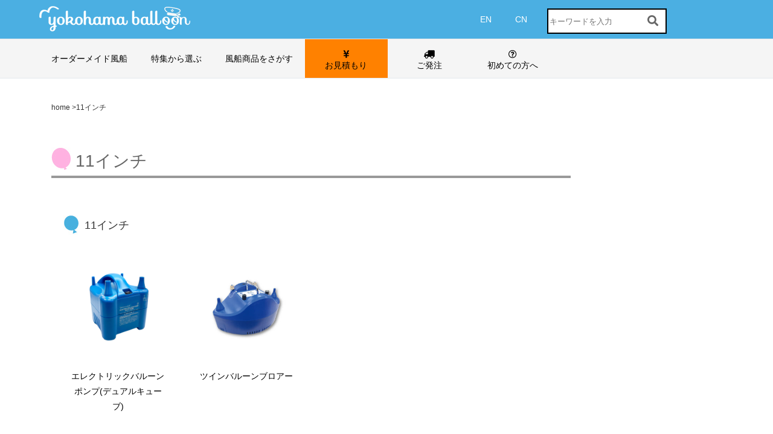

--- FILE ---
content_type: text/html; charset=UTF-8
request_url: https://www.balloonya.com/goods_list_tag/11inch/
body_size: 52658
content:
<!doctype html><html lang="ja"><head>  <script async src="https://www.googletagmanager.com/gtag/js?id=G-6E3L78QZ70"></script> <script>window.dataLayer = window.dataLayer || [];
  function gtag(){dataLayer.push(arguments);}
  gtag('js', new Date());

  gtag('config', 'G-6E3L78QZ70');</script> <script src="https://ajaxzip3.github.io/ajaxzip3.js" charset="UTF-8"></script> <meta charset="UTF-8"><meta name="viewport" content="width=device-width, initial-scale=1"><meta name="format-detection" content="telephone=no"><meta http-equiv="X-UA-Compatible" content="IE=edge,chrome=1"><meta name="author" content="east"><meta name="keywords" content="11インチ - 横浜風船株式会社風船,バルーン,ゴム風船,フィルム風船,PVC-POP,ビニールPOP,エアブロー,インフレータブルバルーン,水ヨーヨー,応援棒,オリジナル風船,オリジナルバルーン,オーダーメイド,名入れ風船,印刷風船" /><title>横浜風船株式会社</title><link rel="icon" href="https://www.balloonya.com/wpballoonya/wp-content/themes/fusen_theme/images/favicon.ico"><link hreflang="ja-jp" title="横浜風船株式会社" rel="alternate" href="https://www.balloonya.com/"><link href="https://www.balloonya.com/wpballoonya/wp-content/themes/fusen_theme/style.css?20240125" rel="stylesheet" type="text/css" media="screen"><link href="https://use.fontawesome.com/releases/v5.0.6/css/all.css" rel="stylesheet"><link href="https://fonts.googleapis.com/css?family=Sawarabi+Mincho" rel="stylesheet"><link href="https://www.balloonya.com/wpballoonya/wp-content/themes/fusen_theme/css/single.css" rel="stylesheet" type="text/css" media="screen"><link href="https://www.balloonya.com/wpballoonya/wp-content/themes/fusen_theme/css/default-skin.css" rel="stylesheet" type="text/css" media="screen"><link href="https://www.balloonya.com/wpballoonya/wp-content/themes/fusen_theme/css/original-page.css" rel="stylesheet" type="text/css" media="screen"><link href="https://www.balloonya.com/wpballoonya/wp-content/themes/fusen_theme/css/page-itemlist-template.css" rel="stylesheet" type="text/css" media="screen"><link href="https://www.balloonya.com/wpballoonya/wp-content/themes/fusen_theme/css/media.css" rel="stylesheet" type="text/css" media="screen"><meta name="robots" content="max-image-preview:large" /><link rel="canonical" href="https://www.balloonya.com/goods_list_tag/11inch/" /><meta name="generator" content="All in One SEO (AIOSEO) 4.9.2" /> <script type="application/ld+json" class="aioseo-schema">{"@context":"https:\/\/schema.org","@graph":[{"@type":"BreadcrumbList","@id":"https:\/\/www.balloonya.com\/goods_list_tag\/11inch\/#breadcrumblist","itemListElement":[{"@type":"ListItem","@id":"https:\/\/www.balloonya.com#listItem","position":1,"name":"Home","item":"https:\/\/www.balloonya.com","nextItem":{"@type":"ListItem","@id":"https:\/\/www.balloonya.com\/goods_list_tag\/11inch\/#listItem","name":"11\u30a4\u30f3\u30c1"}},{"@type":"ListItem","@id":"https:\/\/www.balloonya.com\/goods_list_tag\/11inch\/#listItem","position":2,"name":"11\u30a4\u30f3\u30c1","previousItem":{"@type":"ListItem","@id":"https:\/\/www.balloonya.com#listItem","name":"Home"}}]},{"@type":"CollectionPage","@id":"https:\/\/www.balloonya.com\/goods_list_tag\/11inch\/#collectionpage","url":"https:\/\/www.balloonya.com\/goods_list_tag\/11inch\/","name":"11\u30a4\u30f3\u30c1 - \u6a2a\u6d5c\u98a8\u8239\u682a\u5f0f\u4f1a\u793e","inLanguage":"ja","isPartOf":{"@id":"https:\/\/www.balloonya.com\/#website"},"breadcrumb":{"@id":"https:\/\/www.balloonya.com\/goods_list_tag\/11inch\/#breadcrumblist"}},{"@type":"Organization","@id":"https:\/\/www.balloonya.com\/#organization","name":"\u6a2a\u6d5c\u98a8\u8239\u682a\u5f0f\u4f1a\u793e","description":"\u30d0\u30eb\u30fc\u30f3\u306e\u3053\u3068\u306a\u3089\u4f55\u3067\u3082\u304a\u307e\u304b\u305b\u304f\u3060\u3055\u3044","url":"https:\/\/www.balloonya.com\/","telephone":"+81452908282","logo":{"@type":"ImageObject","url":"https:\/\/www.balloonya.com\/wpballoonya\/wpballoonya\/wp-content\/uploads\/2023\/06\/51818065be544dab868c3ab1036fa219.png","@id":"https:\/\/www.balloonya.com\/goods_list_tag\/11inch\/#organizationLogo"},"image":{"@id":"https:\/\/www.balloonya.com\/goods_list_tag\/11inch\/#organizationLogo"}},{"@type":"WebSite","@id":"https:\/\/www.balloonya.com\/#website","url":"https:\/\/www.balloonya.com\/","name":"\u6a2a\u6d5c\u98a8\u8239\u682a\u5f0f\u4f1a\u793e","alternateName":"\u6a2a\u6d5c\u98a8\u8239\u30b3\u30fc\u30dd\u30ec\u30fc\u30c8\u30b5\u30a4\u30c8","description":"\u30d0\u30eb\u30fc\u30f3\u306e\u3053\u3068\u306a\u3089\u4f55\u3067\u3082\u304a\u307e\u304b\u305b\u304f\u3060\u3055\u3044","inLanguage":"ja","publisher":{"@id":"https:\/\/www.balloonya.com\/#organization"}}]}</script> <link rel="alternate" type="application/rss+xml" title="横浜風船株式会社 &raquo; 11インチ 商品タグ のフィード" href="https://www.balloonya.com/goods_list_tag/11inch/feed/" /><style id='wp-img-auto-sizes-contain-inline-css' type='text/css'>img:is([sizes=auto i],[sizes^="auto," i]){contain-intrinsic-size:3000px 1500px}
/*# sourceURL=wp-img-auto-sizes-contain-inline-css */</style><style id='wp-emoji-styles-inline-css' type='text/css'>img.wp-smiley, img.emoji {
		display: inline !important;
		border: none !important;
		box-shadow: none !important;
		height: 1em !important;
		width: 1em !important;
		margin: 0 0.07em !important;
		vertical-align: -0.1em !important;
		background: none !important;
		padding: 0 !important;
	}
/*# sourceURL=wp-emoji-styles-inline-css */</style><style id='wp-block-library-inline-css' type='text/css'>:root{--wp-block-synced-color:#7a00df;--wp-block-synced-color--rgb:122,0,223;--wp-bound-block-color:var(--wp-block-synced-color);--wp-editor-canvas-background:#ddd;--wp-admin-theme-color:#007cba;--wp-admin-theme-color--rgb:0,124,186;--wp-admin-theme-color-darker-10:#006ba1;--wp-admin-theme-color-darker-10--rgb:0,107,160.5;--wp-admin-theme-color-darker-20:#005a87;--wp-admin-theme-color-darker-20--rgb:0,90,135;--wp-admin-border-width-focus:2px}@media (min-resolution:192dpi){:root{--wp-admin-border-width-focus:1.5px}}.wp-element-button{cursor:pointer}:root .has-very-light-gray-background-color{background-color:#eee}:root .has-very-dark-gray-background-color{background-color:#313131}:root .has-very-light-gray-color{color:#eee}:root .has-very-dark-gray-color{color:#313131}:root .has-vivid-green-cyan-to-vivid-cyan-blue-gradient-background{background:linear-gradient(135deg,#00d084,#0693e3)}:root .has-purple-crush-gradient-background{background:linear-gradient(135deg,#34e2e4,#4721fb 50%,#ab1dfe)}:root .has-hazy-dawn-gradient-background{background:linear-gradient(135deg,#faaca8,#dad0ec)}:root .has-subdued-olive-gradient-background{background:linear-gradient(135deg,#fafae1,#67a671)}:root .has-atomic-cream-gradient-background{background:linear-gradient(135deg,#fdd79a,#004a59)}:root .has-nightshade-gradient-background{background:linear-gradient(135deg,#330968,#31cdcf)}:root .has-midnight-gradient-background{background:linear-gradient(135deg,#020381,#2874fc)}:root{--wp--preset--font-size--normal:16px;--wp--preset--font-size--huge:42px}.has-regular-font-size{font-size:1em}.has-larger-font-size{font-size:2.625em}.has-normal-font-size{font-size:var(--wp--preset--font-size--normal)}.has-huge-font-size{font-size:var(--wp--preset--font-size--huge)}.has-text-align-center{text-align:center}.has-text-align-left{text-align:left}.has-text-align-right{text-align:right}.has-fit-text{white-space:nowrap!important}#end-resizable-editor-section{display:none}.aligncenter{clear:both}.items-justified-left{justify-content:flex-start}.items-justified-center{justify-content:center}.items-justified-right{justify-content:flex-end}.items-justified-space-between{justify-content:space-between}.screen-reader-text{border:0;clip-path:inset(50%);height:1px;margin:-1px;overflow:hidden;padding:0;position:absolute;width:1px;word-wrap:normal!important}.screen-reader-text:focus{background-color:#ddd;clip-path:none;color:#444;display:block;font-size:1em;height:auto;left:5px;line-height:normal;padding:15px 23px 14px;text-decoration:none;top:5px;width:auto;z-index:100000}html :where(.has-border-color){border-style:solid}html :where([style*=border-top-color]){border-top-style:solid}html :where([style*=border-right-color]){border-right-style:solid}html :where([style*=border-bottom-color]){border-bottom-style:solid}html :where([style*=border-left-color]){border-left-style:solid}html :where([style*=border-width]){border-style:solid}html :where([style*=border-top-width]){border-top-style:solid}html :where([style*=border-right-width]){border-right-style:solid}html :where([style*=border-bottom-width]){border-bottom-style:solid}html :where([style*=border-left-width]){border-left-style:solid}html :where(img[class*=wp-image-]){height:auto;max-width:100%}:where(figure){margin:0 0 1em}html :where(.is-position-sticky){--wp-admin--admin-bar--position-offset:var(--wp-admin--admin-bar--height,0px)}@media screen and (max-width:600px){html :where(.is-position-sticky){--wp-admin--admin-bar--position-offset:0px}}

/*# sourceURL=wp-block-library-inline-css */</style><style id='global-styles-inline-css' type='text/css'>:root{--wp--preset--aspect-ratio--square: 1;--wp--preset--aspect-ratio--4-3: 4/3;--wp--preset--aspect-ratio--3-4: 3/4;--wp--preset--aspect-ratio--3-2: 3/2;--wp--preset--aspect-ratio--2-3: 2/3;--wp--preset--aspect-ratio--16-9: 16/9;--wp--preset--aspect-ratio--9-16: 9/16;--wp--preset--color--black: #000000;--wp--preset--color--cyan-bluish-gray: #abb8c3;--wp--preset--color--white: #ffffff;--wp--preset--color--pale-pink: #f78da7;--wp--preset--color--vivid-red: #cf2e2e;--wp--preset--color--luminous-vivid-orange: #ff6900;--wp--preset--color--luminous-vivid-amber: #fcb900;--wp--preset--color--light-green-cyan: #7bdcb5;--wp--preset--color--vivid-green-cyan: #00d084;--wp--preset--color--pale-cyan-blue: #8ed1fc;--wp--preset--color--vivid-cyan-blue: #0693e3;--wp--preset--color--vivid-purple: #9b51e0;--wp--preset--gradient--vivid-cyan-blue-to-vivid-purple: linear-gradient(135deg,rgb(6,147,227) 0%,rgb(155,81,224) 100%);--wp--preset--gradient--light-green-cyan-to-vivid-green-cyan: linear-gradient(135deg,rgb(122,220,180) 0%,rgb(0,208,130) 100%);--wp--preset--gradient--luminous-vivid-amber-to-luminous-vivid-orange: linear-gradient(135deg,rgb(252,185,0) 0%,rgb(255,105,0) 100%);--wp--preset--gradient--luminous-vivid-orange-to-vivid-red: linear-gradient(135deg,rgb(255,105,0) 0%,rgb(207,46,46) 100%);--wp--preset--gradient--very-light-gray-to-cyan-bluish-gray: linear-gradient(135deg,rgb(238,238,238) 0%,rgb(169,184,195) 100%);--wp--preset--gradient--cool-to-warm-spectrum: linear-gradient(135deg,rgb(74,234,220) 0%,rgb(151,120,209) 20%,rgb(207,42,186) 40%,rgb(238,44,130) 60%,rgb(251,105,98) 80%,rgb(254,248,76) 100%);--wp--preset--gradient--blush-light-purple: linear-gradient(135deg,rgb(255,206,236) 0%,rgb(152,150,240) 100%);--wp--preset--gradient--blush-bordeaux: linear-gradient(135deg,rgb(254,205,165) 0%,rgb(254,45,45) 50%,rgb(107,0,62) 100%);--wp--preset--gradient--luminous-dusk: linear-gradient(135deg,rgb(255,203,112) 0%,rgb(199,81,192) 50%,rgb(65,88,208) 100%);--wp--preset--gradient--pale-ocean: linear-gradient(135deg,rgb(255,245,203) 0%,rgb(182,227,212) 50%,rgb(51,167,181) 100%);--wp--preset--gradient--electric-grass: linear-gradient(135deg,rgb(202,248,128) 0%,rgb(113,206,126) 100%);--wp--preset--gradient--midnight: linear-gradient(135deg,rgb(2,3,129) 0%,rgb(40,116,252) 100%);--wp--preset--font-size--small: 13px;--wp--preset--font-size--medium: 20px;--wp--preset--font-size--large: 36px;--wp--preset--font-size--x-large: 42px;--wp--preset--spacing--20: 0.44rem;--wp--preset--spacing--30: 0.67rem;--wp--preset--spacing--40: 1rem;--wp--preset--spacing--50: 1.5rem;--wp--preset--spacing--60: 2.25rem;--wp--preset--spacing--70: 3.38rem;--wp--preset--spacing--80: 5.06rem;--wp--preset--shadow--natural: 6px 6px 9px rgba(0, 0, 0, 0.2);--wp--preset--shadow--deep: 12px 12px 50px rgba(0, 0, 0, 0.4);--wp--preset--shadow--sharp: 6px 6px 0px rgba(0, 0, 0, 0.2);--wp--preset--shadow--outlined: 6px 6px 0px -3px rgb(255, 255, 255), 6px 6px rgb(0, 0, 0);--wp--preset--shadow--crisp: 6px 6px 0px rgb(0, 0, 0);}:where(.is-layout-flex){gap: 0.5em;}:where(.is-layout-grid){gap: 0.5em;}body .is-layout-flex{display: flex;}.is-layout-flex{flex-wrap: wrap;align-items: center;}.is-layout-flex > :is(*, div){margin: 0;}body .is-layout-grid{display: grid;}.is-layout-grid > :is(*, div){margin: 0;}:where(.wp-block-columns.is-layout-flex){gap: 2em;}:where(.wp-block-columns.is-layout-grid){gap: 2em;}:where(.wp-block-post-template.is-layout-flex){gap: 1.25em;}:where(.wp-block-post-template.is-layout-grid){gap: 1.25em;}.has-black-color{color: var(--wp--preset--color--black) !important;}.has-cyan-bluish-gray-color{color: var(--wp--preset--color--cyan-bluish-gray) !important;}.has-white-color{color: var(--wp--preset--color--white) !important;}.has-pale-pink-color{color: var(--wp--preset--color--pale-pink) !important;}.has-vivid-red-color{color: var(--wp--preset--color--vivid-red) !important;}.has-luminous-vivid-orange-color{color: var(--wp--preset--color--luminous-vivid-orange) !important;}.has-luminous-vivid-amber-color{color: var(--wp--preset--color--luminous-vivid-amber) !important;}.has-light-green-cyan-color{color: var(--wp--preset--color--light-green-cyan) !important;}.has-vivid-green-cyan-color{color: var(--wp--preset--color--vivid-green-cyan) !important;}.has-pale-cyan-blue-color{color: var(--wp--preset--color--pale-cyan-blue) !important;}.has-vivid-cyan-blue-color{color: var(--wp--preset--color--vivid-cyan-blue) !important;}.has-vivid-purple-color{color: var(--wp--preset--color--vivid-purple) !important;}.has-black-background-color{background-color: var(--wp--preset--color--black) !important;}.has-cyan-bluish-gray-background-color{background-color: var(--wp--preset--color--cyan-bluish-gray) !important;}.has-white-background-color{background-color: var(--wp--preset--color--white) !important;}.has-pale-pink-background-color{background-color: var(--wp--preset--color--pale-pink) !important;}.has-vivid-red-background-color{background-color: var(--wp--preset--color--vivid-red) !important;}.has-luminous-vivid-orange-background-color{background-color: var(--wp--preset--color--luminous-vivid-orange) !important;}.has-luminous-vivid-amber-background-color{background-color: var(--wp--preset--color--luminous-vivid-amber) !important;}.has-light-green-cyan-background-color{background-color: var(--wp--preset--color--light-green-cyan) !important;}.has-vivid-green-cyan-background-color{background-color: var(--wp--preset--color--vivid-green-cyan) !important;}.has-pale-cyan-blue-background-color{background-color: var(--wp--preset--color--pale-cyan-blue) !important;}.has-vivid-cyan-blue-background-color{background-color: var(--wp--preset--color--vivid-cyan-blue) !important;}.has-vivid-purple-background-color{background-color: var(--wp--preset--color--vivid-purple) !important;}.has-black-border-color{border-color: var(--wp--preset--color--black) !important;}.has-cyan-bluish-gray-border-color{border-color: var(--wp--preset--color--cyan-bluish-gray) !important;}.has-white-border-color{border-color: var(--wp--preset--color--white) !important;}.has-pale-pink-border-color{border-color: var(--wp--preset--color--pale-pink) !important;}.has-vivid-red-border-color{border-color: var(--wp--preset--color--vivid-red) !important;}.has-luminous-vivid-orange-border-color{border-color: var(--wp--preset--color--luminous-vivid-orange) !important;}.has-luminous-vivid-amber-border-color{border-color: var(--wp--preset--color--luminous-vivid-amber) !important;}.has-light-green-cyan-border-color{border-color: var(--wp--preset--color--light-green-cyan) !important;}.has-vivid-green-cyan-border-color{border-color: var(--wp--preset--color--vivid-green-cyan) !important;}.has-pale-cyan-blue-border-color{border-color: var(--wp--preset--color--pale-cyan-blue) !important;}.has-vivid-cyan-blue-border-color{border-color: var(--wp--preset--color--vivid-cyan-blue) !important;}.has-vivid-purple-border-color{border-color: var(--wp--preset--color--vivid-purple) !important;}.has-vivid-cyan-blue-to-vivid-purple-gradient-background{background: var(--wp--preset--gradient--vivid-cyan-blue-to-vivid-purple) !important;}.has-light-green-cyan-to-vivid-green-cyan-gradient-background{background: var(--wp--preset--gradient--light-green-cyan-to-vivid-green-cyan) !important;}.has-luminous-vivid-amber-to-luminous-vivid-orange-gradient-background{background: var(--wp--preset--gradient--luminous-vivid-amber-to-luminous-vivid-orange) !important;}.has-luminous-vivid-orange-to-vivid-red-gradient-background{background: var(--wp--preset--gradient--luminous-vivid-orange-to-vivid-red) !important;}.has-very-light-gray-to-cyan-bluish-gray-gradient-background{background: var(--wp--preset--gradient--very-light-gray-to-cyan-bluish-gray) !important;}.has-cool-to-warm-spectrum-gradient-background{background: var(--wp--preset--gradient--cool-to-warm-spectrum) !important;}.has-blush-light-purple-gradient-background{background: var(--wp--preset--gradient--blush-light-purple) !important;}.has-blush-bordeaux-gradient-background{background: var(--wp--preset--gradient--blush-bordeaux) !important;}.has-luminous-dusk-gradient-background{background: var(--wp--preset--gradient--luminous-dusk) !important;}.has-pale-ocean-gradient-background{background: var(--wp--preset--gradient--pale-ocean) !important;}.has-electric-grass-gradient-background{background: var(--wp--preset--gradient--electric-grass) !important;}.has-midnight-gradient-background{background: var(--wp--preset--gradient--midnight) !important;}.has-small-font-size{font-size: var(--wp--preset--font-size--small) !important;}.has-medium-font-size{font-size: var(--wp--preset--font-size--medium) !important;}.has-large-font-size{font-size: var(--wp--preset--font-size--large) !important;}.has-x-large-font-size{font-size: var(--wp--preset--font-size--x-large) !important;}
/*# sourceURL=global-styles-inline-css */</style><style id='classic-theme-styles-inline-css' type='text/css'>/*! This file is auto-generated */
.wp-block-button__link{color:#fff;background-color:#32373c;border-radius:9999px;box-shadow:none;text-decoration:none;padding:calc(.667em + 2px) calc(1.333em + 2px);font-size:1.125em}.wp-block-file__button{background:#32373c;color:#fff;text-decoration:none}
/*# sourceURL=/wp-includes/css/classic-themes.min.css */</style><link rel="https://api.w.org/" href="https://www.balloonya.com/wp-json/" /><link rel="EditURI" type="application/rsd+xml" title="RSD" href="https://www.balloonya.com/wpballoonya/xmlrpc.php?rsd" /><meta name="generator" content="WordPress 6.9" /> <script type="text/javascript">window._se_plugin_version = '8.1.9';</script> <style type="text/css">.mw_wp_form .error-message { display: none; }
.mw_wp_form_error .error-message { display: block; color: #E60012; }</style> <script>jQuery(function() {
	if( $( '.mw_wp_form .error' ).length ) {
		$( '.mw_wp_form' ).addClass( 'mw_wp_form_error' );
	}
});</script> </head><body class="archive tax-goods_list_tag term-11inch term-62 wp-theme-fusen_theme"><header><div id="HeaderWrap"><div class="menu-top"><ul class="Gmenu inner"><li class="yblogo"><a href="https://www.balloonya.com"><img src="https://www.balloonya.com/wpballoonya/wp-content/themes/fusen_theme/images/logo.png" alt="よこはまバルーン・横浜風船株式会社" ></a></li><li class="menu-icon-en"><a href="https://www.balloonya.com/top-en/">EN</a></li><li class="menu-icon-zh"><a href="https://www.balloonya.com/top-zh/">CN</a></li><li class="menu-icon menuform"><form role="search" method="get" id="searchform" class="searchform" action="https://www.balloonya.com/"><div> <label class="screen-reader-text" for="s">検索:</label> <input type="text" value="" name="s" id="s" placeholder="キーワードを入力"> <input type="submit" id="searchsubmit" value="検索"> <button type="submit" id="sbtn2"><i class="fas fa-search"></i></button></div></form></li></ul></div><div class="menu-container"><div class="menu2"><div class="menu"><ul class="Gnavi"><li class="yblogosp menu-icon"><a href="https://www.balloonya.com">HOME</a></li><li class="yblogosp menu-icon"><div id="SearchAreaSp"><form role="search" method="get" id="searchform" class="searchform" action="https://www.balloonya.com/"><div> <label class="screen-reader-text" for="s">検索:</label> <input type="text" value="" name="s" id="s_Sp" placeholder="キーワードを入力"> <button type="submit" id="sbtn2_Sp"><i class="fas fa-search"></i></button></div></form></div></li><li class="menu-dropdown-icon"> <a href="#">オーダーメイド風船</a><ul><li><a href="#">形状からオリジナルで作る</a><ul><li><a href="https://www.balloonya.com/etc-form//" style="opacity: 1;">お見積もり・ご相談</a></li></ul></li><li><a href="#">オリジナルプリント風船</a><ul><li><a href="https://www.balloonya.com/ordar-made/original-print/">ゴム風船</a></li><li><a href="https://www.balloonya.com/ordar-made/original-plint-film/">フィルム風船</a></li><li><a href="https://www.balloonya.com/ordar-made/original-stick-balloon/">応援棒</a></li><li><a href="https://www.balloonya.com/ordar-made/original-pvc-pop/">PVC-POP</a></li><li><a href="https://www.balloonya.com/ordar-made/original-air-blow/">オリジナルエアブロー</a></li><li><a href="https://www.balloonya.com/ordar-made/original-yoyo/">水ヨーヨー</a></li></ul></li></ul></li><li class="menu-dropdown-icon"><a href="#">特集から選ぶ</a><ul><li><a href="#">季節の特集</a><ul><li><a href="https://www.balloonya.com/event-kodomonohi/">こどもの日特集</a></li><li><a href="https://www.balloonya.com/event-mothersday/">母の日特集</a></li><li><a href="https://www.balloonya.com/event-wedding/">ウェディング特集</a></li><li><a href="https://www.balloonya.com/event-summerfestival/">夏祭り＆夕涼み</a></li></ul><li><a href="#">&nbsp;</a><ul><li><a href="https://www.balloonya.com/event-halloween/">ハロウィン特集</a></li><li><a href="https://www.balloonya.com/event-christmas/">クリスマス特集</a></li><li><a href="https://www.balloonya.com/event-culturefestival/">文化祭特集</a></li><li><a href="https://www.balloonya.com/event-hinamatsuri/">ひなまつり特集</a></li><li><a href="https://www.balloonya.com/event-whiteday/">ホワイトデー</a></li></li></ul></li><li><a href="#">特集</a><ul><li><a href="https://www.balloonya.com/decopipe/">バルーンデコパイプ特集</a></li><li><a href="https://www.balloonya.com/balloonstand/">バルーンスタンド特集</a></li><li><a href="https://www.balloonya.com/monsterpunch_lp/">モンスターパンチ特集</a></li><li><a href="https://www.balloonya.com/balloon-advice/">風船アドバイス特集</a></li><li><a href="https://www.balloonya.com/event-canvas/">キャンバスバルーン特集</a></li></ul></li></ul></li><li class="menu-dropdown-icon"> <a href="#">風船商品をさがす</a><ul><li><a href="#">風船</a><ul><li id="menu-item-19300" class="menu-item menu-item-type-taxonomy menu-item-object-goods_list_cat menu-item-19300 menu_mega"><a href="https://www.balloonya.com/goods_list_cat/plain-baloon/">無地ゴム風船</a></li><li id="menu-item-19296" class="menu-item menu-item-type-taxonomy menu-item-object-goods_list_cat menu-item-19296 menu_mega"><a href="https://www.balloonya.com/goods_list_cat/plint-baloon/">プリントゴム風船</a></li><li id="menu-item-19301" class="menu-item menu-item-type-taxonomy menu-item-object-goods_list_cat menu-item-19301 menu_mega"><a href="https://www.balloonya.com/goods_list_cat/plain-film-baloon/">無地フィルムバルーン</a></li><li id="menu-item-19297" class="menu-item menu-item-type-taxonomy menu-item-object-goods_list_cat menu-item-19297 menu_mega"><a href="https://www.balloonya.com/goods_list_cat/plint-film-baloon/">プリントフィルムバルーン</a></li><li id="menu-item-19299" class="menu-item menu-item-type-taxonomy menu-item-object-goods_list_cat menu-item-19299 menu_mega"><a href="https://www.balloonya.com/goods_list_cat/text-baloon/">文字バルーン</a></li><li id="menu-item-19305" class="menu-item menu-item-type-taxonomy menu-item-object-goods_list_cat menu-item-19305 menu_mega"><a href="https://www.balloonya.com/goods_list_cat/coloring-balloon/">塗り絵バルーン</a></li></ul></li><li><a href="#">風船ツール</a><ul><li id="menu-item-19304" class="menu-item menu-item-type-taxonomy menu-item-object-goods_list_cat menu-item-19304 menu_mega"><a href="https://www.balloonya.com/goods_list_cat/baloon-tower/">バルーンタワー、アーチ</a></li><li id="menu-item-19298" class="menu-item menu-item-type-taxonomy menu-item-object-goods_list_cat menu-item-19298 menu_mega"><a href="https://www.balloonya.com/goods_list_cat/retail-goods/">小売向け商品</a></li></ul></li><li><a href="#">バルーンアクセサリー</a><ul><li id="menu-item-19343" class="menu-item menu-item-type-taxonomy menu-item-object-goods_list_cat menu-item-19343 menu_mega"><a href="https://www.balloonya.com/goods_list_cat/pomp/">風船用ポンプ</a></li><li id="menu-item-19348" class="menu-item menu-item-type-taxonomy menu-item-object-goods_list_cat menu-item-19348 menu_mega"><a href="https://www.balloonya.com/goods_list_cat/stick/">風船用スティック</a></li><li id="menu-item-19347" class="menu-item menu-item-type-taxonomy menu-item-object-goods_list_cat menu-item-19347 menu_mega"><a href="https://www.balloonya.com/goods_list_cat/clip/">風船用クリップ</a></li><li id="menu-item-19346" class="menu-item menu-item-type-taxonomy menu-item-object-goods_list_cat menu-item-19346 menu_mega"><a href="https://www.balloonya.com/goods_list_cat/weight/">風船用ウェイト</a></li><li id="menu-item-19349" class="menu-item menu-item-type-taxonomy menu-item-object-goods_list_cat menu-item-19349 menu_mega"><a href="https://www.balloonya.com/goods_list_cat/bulb/">風船用バルブ</a></li><li id="menu-item-19345" class="menu-item menu-item-type-taxonomy menu-item-object-goods_list_cat menu-item-19345 menu_mega"><a href="https://www.balloonya.com/goods_list_cat/balloon_pack/">バルーンパック</a></li><li id="menu-item-19344" class="menu-item menu-item-type-taxonomy menu-item-object-goods_list_cat menu-item-19344 menu_mega"><a href="https://www.balloonya.com/goods_list_cat/other-accessory/">その他アクセサリー</a></li></ul></li><li><a href="#">ヘリウムガスボンベ</a><ul><li id="menu-item-19350" class="menu-item menu-item-type-taxonomy menu-item-object-goods_list_cat menu-item-19350 menu_mega"><a href="https://www.balloonya.com/goods_list_cat/bombe/">ヘリウムガスボンベ</a></li></ul></li></ul></li><li class="menu-icon mitu_c"><a href="https://www.balloonya.com/quotation/" onclick="ga('send','event','button','click','menubar_mitsumori', 100);"><i class="fas fa-yen-sign"></i><br>お見積もり</a></li><li class="menu-icon hach_c"><a href="https://www.balloonya.com/quotation/order-form/" onclick="ga('send','event','button','click','menubar_hachu', 100);"><i class="fas fa-truck"></i><br>ご発注</a></li><li class="menu-icon"><a href="https://www.balloonya.com/etc-form/"><i class="far fa-question-circle"></i><br>初めての方へ</a></li><li class="menu-icon-en Sp"><a href="https://www.balloonya.com/top-en/">EN</a></li><li class="menu-icon-zh Sp"><a href="https://www.balloonya.com/top-zh/">CN</a></li></ul></div></div></div></header><div id="wrapper"><div id="Contents"><div class="container"><div class="breadcrumbs"><ul><li><a href="">home &gt;</a><li>11インチ</li></ul></div><div id="ProductListWrap"><h1 class="ProductListH1">11インチ</h1><section class="ProductList"><div class="clearfix"><h2 class="ProductListH2">11インチ</h2><div class="Product"> <a href="https://www.balloonya.com/goods_list/accessories063/"> <img width="2560" height="2560" src="https://www.balloonya.com/wpballoonya/wp-content/uploads/2022/07/cf00215f4515f3902c56a2cf9dd225be-scaled.jpg" class="attachment-post-thumbnail size-post-thumbnail wp-post-image" alt="" decoding="async" fetchpriority="high" srcset="https://www.balloonya.com/wpballoonya/wp-content/uploads/2022/07/cf00215f4515f3902c56a2cf9dd225be-scaled.jpg 2560w, https://www.balloonya.com/wpballoonya/wp-content/uploads/2022/07/cf00215f4515f3902c56a2cf9dd225be-768x768.jpg 768w, https://www.balloonya.com/wpballoonya/wp-content/uploads/2022/07/cf00215f4515f3902c56a2cf9dd225be-1536x1536.jpg 1536w, https://www.balloonya.com/wpballoonya/wp-content/uploads/2022/07/cf00215f4515f3902c56a2cf9dd225be-2048x2048.jpg 2048w, https://www.balloonya.com/wpballoonya/wp-content/uploads/2022/07/cf00215f4515f3902c56a2cf9dd225be-350x350.jpg 350w" sizes="(max-width: 2560px) 100vw, 2560px" /><p>エレクトリックバルーンポンプ(デュアルキューブ)</p> </a></div><div class="Product"> <a href="https://www.balloonya.com/goods_list/accessories049/"> <img width="500" height="500" src="https://www.balloonya.com/wpballoonya/wp-content/uploads/2016/08/accessories049.jpg" class="attachment-post-thumbnail size-post-thumbnail wp-post-image" alt="" decoding="async" srcset="https://www.balloonya.com/wpballoonya/wp-content/uploads/2016/08/accessories049.jpg 500w, https://www.balloonya.com/wpballoonya/wp-content/uploads/2016/08/accessories049-150x150.jpg 150w, https://www.balloonya.com/wpballoonya/wp-content/uploads/2016/08/accessories049-300x300.jpg 300w, https://www.balloonya.com/wpballoonya/wp-content/uploads/2016/08/accessories049-350x350.jpg 350w" sizes="(max-width: 500px) 100vw, 500px" /><p>ツインバルーンブロアー</p> </a></div></div><p class="more" ><a href="https://www.balloonya.com/goods_list_tag/11inch/">もっと見る</a></p></section></div></div></div><aside id="SideBarTop" class="sticky"><div class="sidebar__item__fixedtop"><div class="companyname"><p class="cn"><img src="https://www.balloonya.com/wpballoonya/wp-content/themes/fusen_theme/images/cn.png" alt="横浜風船株式会社"></p><p class="pn"><i class="fas fa-phone">&nbsp;</i>045-290-8282</p><p>平日　9:00〜18:00 <br> 12:00〜13:00を除く</p></div><div id="SearchArea"><form role="search" method="get" id="searchform" class="searchform" action="https://www.balloonya.com/"><div> <label class="screen-reader-text" for="s">検索:</label> <input type="text" value="" name="s" id="s" placeholder="キーワードを入力"> <input type="submit" id="searchsubmit" value="検索"> <button type="submit" id="sbtn2"><i class="fas fa-search"></i></button></div></form></div><div class="side_menu1"><ul><li><a href="https://www.balloonya.com/quotation/" onclick="gtag('event', 'click', {'event_category':'banner','event_label':'Sidebar_mitsumori'});"><i class="fas fa-calculator"></i>&nbsp;お見積もり</a></li><li><a href="https://www.balloonya.com/quotation/order-form/" onclick="gtag('event', 'click', {'event_category':'banner','event_label':'Sidebar_hatchu'});" ><i class="fas fa-truck"></i>&nbsp;ご発注</a></li><li><a href="https://www.balloonya.com/flow/"><i class="fas fa-sync"></i>&nbsp;ご注文の流れ</a></li><li><a href="https://www.balloonya.com/etc-form/"><i class="far fa-question-circle"></i>&nbsp;初めての方へ</a></li></ul></div><div class="side_menu2"><ul><li class="border_t p2010"><a href="https://www.balloonya.com/etc-form//" style="opacity: 1;">オリジナル形状風船についてのご相談</a></li><li class="border_t_ch"><span class="ttl_ch">オリジナルプリント風船</span><ul><li><a href="https://www.balloonya.com/ordar-made/original-print/">ゴム風船</a></li><li><a href="https://www.balloonya.com/ordar-made/original-plint-film/">フィルム風船</a></li><li><a href="https://www.balloonya.com/ordar-made/original-stick-balloon/">応援棒/スティックバルーン</a></li><li><a href="https://www.balloonya.com/ordar-made/original-pvc-pop/">PVC-POP</a></li><li><a href="https://www.balloonya.com/ordar-made/original-air-blow/">オリジナルエアブロー</a></li><li><a href="https://www.balloonya.com/ordar-made/original-yoyo/">水ヨーヨー</a></li> 　</ul></li></ul></div><nav id="GNavi" class="accbox"><div class="menu-gnavi_renew_product-container"><p class="ttl_menu">風船商品を探す</p><ul id="menu-gnavi_renew_product" class="menu"><li id="menu-item-19293" class="menu-item menu-item-type-taxonomy menu-item-object-goods_list_cat menu-item-has-children menu-item-19293 menu_mega"><label for="label3"> 風船 <i class="fas fa-lg fa-angle-down"></i></label> <input type="checkbox" id="label3" class="cssacc" /><div class="accshow"><ul class="sub-menu"><li id="menu-item-19300" class="menu-item menu-item-type-taxonomy menu-item-object-goods_list_cat menu-item-19300 menu_mega"> <a href="https://www.balloonya.com/goods_list_cat/plain-baloon/">無地ゴム風船</a></li><li id="menu-item-19296" class="menu-item menu-item-type-taxonomy menu-item-object-goods_list_cat menu-item-19296 menu_mega"> <a href="https://www.balloonya.com/goods_list_cat/plint-baloon/">プリントゴム風船</a></li><li id="menu-item-19301" class="menu-item menu-item-type-taxonomy menu-item-object-goods_list_cat menu-item-19301 menu_mega"> <a href="https://www.balloonya.com/goods_list_cat/plain-film-baloon/">無地フィルムバルーン</a></li><li id="menu-item-19297" class="menu-item menu-item-type-taxonomy menu-item-object-goods_list_cat menu-item-19297 menu_mega"> <a href="https://www.balloonya.com/goods_list_cat/plint-film-baloon/">プリントフィルムバルーン</a></li><li id="menu-item-19299" class="menu-item menu-item-type-taxonomy menu-item-object-goods_list_cat menu-item-19299 menu_mega"> <a href="https://www.balloonya.com/goods_list_cat/text-baloon/">文字バルーン</a></li><li id="menu-item-19305" class="menu-item menu-item-type-taxonomy menu-item-object-goods_list_cat menu-item-19305 menu_mega"> <a href="https://www.balloonya.com/goods_list_cat/coloring-balloon/">塗り絵バルーン</a></li><li id="menu-item-19298" class="menu-item menu-item-type-taxonomy menu-item-object-goods_list_cat menu-item-19298 menu_mega"> <a href="https://www.balloonya.com/goods_list_cat/retail-goods/">小売向け商品</a></li><li id="menu-item-19304" class="menu-item menu-item-type-taxonomy menu-item-object-goods_list_cat menu-item-19304 menu_mega"> <a href="https://www.balloonya.com/goods_list_cat/baloon-tower/">バルーンタワー、アーチ</a></li></ul></div></li></ul><ul id="menu-gnavi_renew_product2" class="menu"><li id="menu-item-19342" class="menu-item menu-item-type-taxonomy menu-item-object-goods_list_cat menu-item-has-children menu-item-19342 menu_mega"><label for="label4">バルーンアクセサリー <i class="fas fa-lg  fa-angle-down"></i> </label> <input type="checkbox" id="label4" class="cssacc" /><div class="accshow"><ul class="sub-menu"><li id="menu-item-19343" class="menu-item menu-item-type-taxonomy menu-item-object-goods_list_cat menu-item-19343 menu_mega"><a href="https://www.balloonya.com/goods_list_cat/pomp/">風船用ポンプ</a></li><li id="menu-item-19348" class="menu-item menu-item-type-taxonomy menu-item-object-goods_list_cat menu-item-19348 menu_mega"><a href="https://www.balloonya.com/goods_list_cat/stick/">風船用スティック</a></li><li id="menu-item-19347" class="menu-item menu-item-type-taxonomy menu-item-object-goods_list_cat menu-item-19347 menu_mega"><a href="https://www.balloonya.com/goods_list_cat/clip/">風船用クリップ</a></li><li id="menu-item-19346" class="menu-item menu-item-type-taxonomy menu-item-object-goods_list_cat menu-item-19346 menu_mega"><a href="https://www.balloonya.com/goods_list_cat/weight/">風船用ウェイト</a></li><li id="menu-item-19349" class="menu-item menu-item-type-taxonomy menu-item-object-goods_list_cat menu-item-19349 menu_mega"><a href="https://www.balloonya.com/goods_list_cat/bulb/">風船用バルブ</a></li><li id="menu-item-19345" class="menu-item menu-item-type-taxonomy menu-item-object-goods_list_cat menu-item-19345 menu_mega"><a href="https://www.balloonya.com/goods_list_cat/balloon_pack/">バルーンパック</a></li><li id="menu-item-19344" class="menu-item menu-item-type-taxonomy menu-item-object-goods_list_cat menu-item-19344 menu_mega"><a href="https://www.balloonya.com/goods_list_cat/other-accessory/">その他アクセサリー</a></li><li id="menu-item-19350" class="menu-item menu-item-type-taxonomy menu-item-object-goods_list_cat menu-item-19350 menu_mega"><a href="https://www.balloonya.com/goods_list_cat/bombe/">ヘリウムガスボンベ</a></li></ul></div></ul></div></nav></div><div class="bnrbox"><h3 class="ribbon">Amazonで<br/>販売中！</h3> <a href="https://www.amazon.co.jp/%E6%A8%AA%E6%B5%9C%E9%A2%A8%E8%88%B9-%E3%81%B2%E3%82%89%E3%81%8C%E3%81%AA%E3%83%AC%E3%82%BF%E3%83%BC%E3%83%90%E3%83%AB%E3%83%BC%E3%83%B3%E3%80%8C%E3%81%8A%E3%82%81%E3%81%A7%E3%81%A8%E3%81%86%E3%80%8D/dp/B07FFQGRXQ/ref=as_li_ss_il?dchild=1&m=AQ4BY1A4W9HF2&marketplaceID=A1VC38T7YXB528&qid=1586162059&s=merchant-items&sr=1-2&linkCode=li3&tag=balloonya-22&linkId=d0924d8c65b88762bb085c2c7ef7aaee&language=ja_JP" target="_blank"><img border="0" src="//ws-fe.amazon-adsystem.com/widgets/q?_encoding=UTF8&ASIN=B07FFQGRXQ&Format=_SL250_&ID=AsinImage&MarketPlace=JP&ServiceVersion=20070822&WS=1&tag=balloonya-22&language=ja_JP" ></a><img src="https://ir-jp.amazon-adsystem.com/e/ir?t=balloonya-22&language=ja_JP&l=li3&o=9&a=B07FFQGRXQ" width="1" height="1" border="0" alt="" style="border:none !important; margin:0px !important;" /> <a target="_blank" href="https://amzn.to/2UMe3g9">ひらがなレターバルーンおめでとう</a></div></aside></div><div id="FooterWrap"><footer><div class="Fhead clearfix"><div class="Fhead_left"><h1><a href="https://www.balloonya.com"><img src="https://www.balloonya.com/wpballoonya/wp-content/themes/fusen_theme/images/footer_logo.png" alt="横浜風船株式会社"></a></h1><p class="pn"><i class="fas fa-phone">&nbsp;</i>045-290-8282</p><p>平日　9:00〜18:00   12:00〜13:00を除く</p></div><ul class="top_F_sns_icon"><li></li><li><a href="https://twitter.com/yokohamaballoon" target="_blank"><svg version="1.1" xmlns="http://www.w3.org/2000/svg" xmlns:xlink="http://www.w3.org/1999/xlink" x="0px" y="0px" width="50px" viewBox="0 0 1800 1800" style="enable-background:new 0 0 400 400;" xml:space="preserve">   <rect height="100%" width="100%" rx="10%" ry="10%"/>   <path d="m1014.2 805.8 446.7-519.3h-105.9l-387.9 450.9-309.8-450.9h-357.3l468.5 681.8-468.5 544.6h105.9l409.6-476.2 327.2 476.2h357.3zm-145 168.5-47.5-67.9-377.7-540.2h162.6l304.8 436 47.5 67.9 396.2 566.7h-162.6z" fill="#fff"/> </svg></a></li><li><a href="https://ja-jp.facebook.com/yokohama.balloon" target="_blank"><img src="https://www.balloonya.com/wpballoonya/wp-content/themes/fusen_theme/images/f_logo_RGB-Blue_58.png" alt="横浜風船facebook"></a></li><li><a href="https://www.instagram.com/yokohamaballoon/?hl=ja" target="_blank"><img src="https://www.balloonya.com/wpballoonya/wp-content/themes/fusen_theme/images/top_insta_icon.png" alt="横浜風船instagram"></a></li><li><a href="https://www.youtube.com/channel/UCdwQ6pPLrMT1RdTOqAJ3Fjg" target="_blank"><img src="https://www.balloonya.com/wpballoonya/wp-content/themes/fusen_theme/images/youtube_social_circle_red.png" alt="横浜風船YouTube"></a></li><li><a href="http://nav.cx/2f3PYdS" target="_blank"><img src="https://www.balloonya.com/wpballoonya/wp-content/themes/fusen_theme/images/LINE_SOCIAL_Circle.png" alt="横浜風船Line"></a></li><li><a href="https://ameblo.jp/yokohamaballoon/" target="_blank"><img src="https://www.balloonya.com/wpballoonya/wp-content/themes/fusen_theme/images/blog_icon.png" alt="横浜風船blog"></a></li></ul></div><div class="BannerArea"><ul class="clearfix"><li><a href="https://www.balloonya.com/kankoucho-about/"><img src="https://www.balloonya.com/wpballoonya/wp-content/themes/fusen_theme/images/banner_kankoutyou.jpg"></a></li><li><a href="https://www.balloonya.com/wpballoonya/wp-content/themes/fusen_theme/images/pdf/CylinderPump_Notes.pdf"><img src="https://www.balloonya.com/wpballoonya/wp-content/themes/fusen_theme/images/banner_CylinderPump.png"　title=“シリンダーポンプ飛行機への持ち込みについて“></a></li><li><a href="https://www.balloonya.com/wpballoonya/wp-content/themes/fusen_theme/images/pdf/MobileBalloonPump_Notes.pdf"><img src="https://www.balloonya.com/wpballoonya/wp-content/themes/fusen_theme/images/banner_mbp.png"　title="モバイルバルーンポンプ飛行機への持ち込みについて"></a></li><li><a href="https://www.balloonya.com/wpballoonya/wp-content/themes/fusen_theme/images/pdf/SingleCube_Notes"><img src="https://www.balloonya.com/wpballoonya/wp-content/themes/fusen_theme/images/banner_SingleCube_Notes"　title="シングルキューブ飛行機への持ち込みについて"></a></li>  <li class="border1"><a href="http://jba1.jp/" target="_blank"><img src="https://www.balloonya.com/wpballoonya/wp-content/themes/fusen_theme/images/banner_jban.png"></a></li><li><a href="http://www.amazon.co.jp/s?me=AQ4BY1A4W9HF2&merchant=AQ4BY1A4W9HF2" target="_blank"><img src="https://www.balloonya.com/wpballoonya/wp-content/themes/fusen_theme/images/banner_amazon.jpg"></a></li><li><a href="https://www.balloon.yokohama/" target="_blank"><img src="https://www.balloonya.com/wpballoonya/wp-content/themes/fusen_theme/images/banner_base.jpg"></a></li><li class="border1"><a href="https://note.com/yokohamaballoon" target="_blank"><img src="https://www.balloonya.com/wpballoonya/wp-content/themes/fusen_theme/images/banner_note.jpg"></a></li><li  class="border1"><a href="https://yokohamaballoon.crayonsite.com/p/4/" target="_blank"><img src="https://www.balloonya.com/wpballoonya/wp-content/themes/fusen_theme/images/banner_crayon.jpg"></a></li></ul></div><div class="FnaviWrap clearfix"><nav class="Fnavi1"><h2><a href="https://www.balloonya.com/ordar-made/">オーダーメイド風船</a></h2><ul><li><a href="https://www.balloonya.com/ordar-made/original-print/">オリジナル印刷ゴム風船</a></li><li><a href="https://www.balloonya.com/ordar-made/original-plint-film/">オリジナル印刷フィルム風船</a></li><li><a href="https://www.balloonya.com/ordar-made/original-stick-balloon/">オリジナル応援棒・スティックバルーン</a></li><li><a href="https://www.balloonya.com/ordar-made/original-pvc-pop/">オリジナルPVC-POP</a></li><li><a href="https://www.balloonya.com/ordar-made/original-air-blow/">オリジナル形状エアブロー</a></li><li><a href="https://www.balloonya.com/ordar-made/original-yoyo/">オリジナル印刷水ヨーヨー</a></li></ul></nav><nav class="Fnavi2"><h2><a href="https://www.balloonya.com/goods_list_cat/goods/">風船商品</a></h2><ul><li id="menu-item-19300" class="menu-item menu-item-type-taxonomy menu-item-object-goods_list_cat menu-item-19300 menu_mega"><a href="https://www.balloonya.com/goods_list_cat/plain-baloon/">無地ゴム風船</a></li><li id="menu-item-19296" class="menu-item menu-item-type-taxonomy menu-item-object-goods_list_cat menu-item-19296 menu_mega"><a href="https://www.balloonya.com/goods_list_cat/plint-baloon/">プリントゴム風船</a></li><li id="menu-item-19301" class="menu-item menu-item-type-taxonomy menu-item-object-goods_list_cat menu-item-19301 menu_mega"><a href="https://www.balloonya.com/goods_list_cat/plain-film-baloon/">無地フィルムバルーン</a></li><li id="menu-item-19297" class="menu-item menu-item-type-taxonomy menu-item-object-goods_list_cat menu-item-19297 menu_mega"><a href="https://www.balloonya.com/goods_list_cat/plint-film-baloon/">プリントフィルムバルーン</a></li><li id="menu-item-19299" class="menu-item menu-item-type-taxonomy menu-item-object-goods_list_cat menu-item-19299 menu_mega"><a href="https://www.balloonya.com/goods_list_cat/text-baloon/">文字バルーン</a></li><li id="menu-item-19305" class="menu-item menu-item-type-taxonomy menu-item-object-goods_list_cat menu-item-19305 menu_mega"><a href="https://www.balloonya.com/goods_list_cat/coloring-balloon/">塗り絵バルーン</a></li><li id="menu-item-19304" class="menu-item menu-item-type-taxonomy menu-item-object-goods_list_cat menu-item-19304 menu_mega"><a href="https://www.balloonya.com/goods_list_cat/baloon-tower/">バルーンタワー、アーチ</a></li><li id="menu-item-19298" class="menu-item menu-item-type-taxonomy menu-item-object-goods_list_cat menu-item-19298 menu_mega"><a href="https://www.balloonya.com/goods_list_cat/retail-goods/">小売向け商品</a></li></ul></nav><nav class="Fnavi3"><h2><a href="https://www.balloonya.com/goods_list_cat/accessory/">バルーンアクセサリー・その他</a></h2><ul><li id="menu-item-19343" class="menu-item menu-item-type-taxonomy menu-item-object-goods_list_cat menu-item-19343 menu_mega"><a href="https://www.balloonya.com/goods_list_cat/pomp/">風船用ポンプ</a></li><li id="menu-item-19348" class="menu-item menu-item-type-taxonomy menu-item-object-goods_list_cat menu-item-19348 menu_mega"><a href="https://www.balloonya.com/goods_list_cat/stick/">風船用スティック</a></li><li id="menu-item-19347" class="menu-item menu-item-type-taxonomy menu-item-object-goods_list_cat menu-item-19347 menu_mega"><a href="https://www.balloonya.com/goods_list_cat/clip/">風船用クリップ</a></li><li id="menu-item-19346" class="menu-item menu-item-type-taxonomy menu-item-object-goods_list_cat menu-item-19346 menu_mega"><a href="https://www.balloonya.com/goods_list_cat/weight/">風船用ウェイト</a></li><li id="menu-item-19349" class="menu-item menu-item-type-taxonomy menu-item-object-goods_list_cat menu-item-19349 menu_mega"><a href="https://www.balloonya.com/goods_list_cat/bulb/">風船用バルブ</a></li><li id="menu-item-19345" class="menu-item menu-item-type-taxonomy menu-item-object-goods_list_cat menu-item-19345 menu_mega"><a href="https://www.balloonya.com/goods_list_cat/balloon_pack/">バルーンパック</a></li><li id="menu-item-19344" class="menu-item menu-item-type-taxonomy menu-item-object-goods_list_cat menu-item-19344 menu_mega"><a href="https://www.balloonya.com/goods_list_cat/other-accessory/">その他アクセサリー</a></li></ul></nav><nav class="Fnavi4"><ul><li><a href="https://www.balloonya.com/event-list/">イベント特集</a></li><li><a href="https://www.balloonya.com/qa/">Q&amp;A</a></li><li><a href="https://ameblo.jp/yokohamaballoon/" target="_blank">ブログ</a></li><li><a href="https://www.balloonya.com/company-about/">会社概要</li><li><a href="https://www.balloonya.com/quotation/">お問い合わせ・お見積もり</a></li></ul></nav></div> <small class="copyright">&copy;2018　横浜風船株式会社　ALL RIGHTS RESERVED.</small></footer></div><nav class="Fnavi5"><ul id="menu-fnavi" class="menu"><li class="gr"><a href="tel:0452908282"><i class="fas fa-phone"></i><br>電話をする</span></a></li><li class="line_btn"><a href="http://nav.cx/2f3PYdS"><i class="fas fa-comment-dots"></i><br>LINEで相談</a></li><li class="lb"><a href="https://www.balloonya.com/etc-form/"><i class="far fa-envelope"></i><br>お問い合わせ</a></li><li  class="ToTop"><a href="https://www.balloonya.com/"><i class="fas fa-home"></i><br>TOP</a></li></ul></nav></div> <script type="speculationrules">{"prefetch":[{"source":"document","where":{"and":[{"href_matches":"/*"},{"not":{"href_matches":["/wpballoonya/wp-*.php","/wpballoonya/wp-admin/*","/wpballoonya/wp-content/uploads/*","/wpballoonya/wp-content/*","/wpballoonya/wp-content/plugins/*","/wpballoonya/wp-content/themes/fusen_theme/*","/*\\?(.+)"]}},{"not":{"selector_matches":"a[rel~=\"nofollow\"]"}},{"not":{"selector_matches":".no-prefetch, .no-prefetch a"}}]},"eagerness":"conservative"}]}</script> <script type="module"  src="https://www.balloonya.com/wpballoonya/wp-content/plugins/all-in-one-seo-pack/dist/Lite/assets/table-of-contents.95d0dfce.js?ver=4.9.2" id="aioseo/js/src/vue/standalone/blocks/table-of-contents/frontend.js-js"></script> <script id="wp-emoji-settings" type="application/json">{"baseUrl":"https://s.w.org/images/core/emoji/17.0.2/72x72/","ext":".png","svgUrl":"https://s.w.org/images/core/emoji/17.0.2/svg/","svgExt":".svg","source":{"concatemoji":"https://www.balloonya.com/wpballoonya/wp-includes/js/wp-emoji-release.min.js?ver=6.9"}}</script> <script type="module">/*! This file is auto-generated */
const a=JSON.parse(document.getElementById("wp-emoji-settings").textContent),o=(window._wpemojiSettings=a,"wpEmojiSettingsSupports"),s=["flag","emoji"];function i(e){try{var t={supportTests:e,timestamp:(new Date).valueOf()};sessionStorage.setItem(o,JSON.stringify(t))}catch(e){}}function c(e,t,n){e.clearRect(0,0,e.canvas.width,e.canvas.height),e.fillText(t,0,0);t=new Uint32Array(e.getImageData(0,0,e.canvas.width,e.canvas.height).data);e.clearRect(0,0,e.canvas.width,e.canvas.height),e.fillText(n,0,0);const a=new Uint32Array(e.getImageData(0,0,e.canvas.width,e.canvas.height).data);return t.every((e,t)=>e===a[t])}function p(e,t){e.clearRect(0,0,e.canvas.width,e.canvas.height),e.fillText(t,0,0);var n=e.getImageData(16,16,1,1);for(let e=0;e<n.data.length;e++)if(0!==n.data[e])return!1;return!0}function u(e,t,n,a){switch(t){case"flag":return n(e,"\ud83c\udff3\ufe0f\u200d\u26a7\ufe0f","\ud83c\udff3\ufe0f\u200b\u26a7\ufe0f")?!1:!n(e,"\ud83c\udde8\ud83c\uddf6","\ud83c\udde8\u200b\ud83c\uddf6")&&!n(e,"\ud83c\udff4\udb40\udc67\udb40\udc62\udb40\udc65\udb40\udc6e\udb40\udc67\udb40\udc7f","\ud83c\udff4\u200b\udb40\udc67\u200b\udb40\udc62\u200b\udb40\udc65\u200b\udb40\udc6e\u200b\udb40\udc67\u200b\udb40\udc7f");case"emoji":return!a(e,"\ud83e\u1fac8")}return!1}function f(e,t,n,a){let r;const o=(r="undefined"!=typeof WorkerGlobalScope&&self instanceof WorkerGlobalScope?new OffscreenCanvas(300,150):document.createElement("canvas")).getContext("2d",{willReadFrequently:!0}),s=(o.textBaseline="top",o.font="600 32px Arial",{});return e.forEach(e=>{s[e]=t(o,e,n,a)}),s}function r(e){var t=document.createElement("script");t.src=e,t.defer=!0,document.head.appendChild(t)}a.supports={everything:!0,everythingExceptFlag:!0},new Promise(t=>{let n=function(){try{var e=JSON.parse(sessionStorage.getItem(o));if("object"==typeof e&&"number"==typeof e.timestamp&&(new Date).valueOf()<e.timestamp+604800&&"object"==typeof e.supportTests)return e.supportTests}catch(e){}return null}();if(!n){if("undefined"!=typeof Worker&&"undefined"!=typeof OffscreenCanvas&&"undefined"!=typeof URL&&URL.createObjectURL&&"undefined"!=typeof Blob)try{var e="postMessage("+f.toString()+"("+[JSON.stringify(s),u.toString(),c.toString(),p.toString()].join(",")+"));",a=new Blob([e],{type:"text/javascript"});const r=new Worker(URL.createObjectURL(a),{name:"wpTestEmojiSupports"});return void(r.onmessage=e=>{i(n=e.data),r.terminate(),t(n)})}catch(e){}i(n=f(s,u,c,p))}t(n)}).then(e=>{for(const n in e)a.supports[n]=e[n],a.supports.everything=a.supports.everything&&a.supports[n],"flag"!==n&&(a.supports.everythingExceptFlag=a.supports.everythingExceptFlag&&a.supports[n]);var t;a.supports.everythingExceptFlag=a.supports.everythingExceptFlag&&!a.supports.flag,a.supports.everything||((t=a.source||{}).concatemoji?r(t.concatemoji):t.wpemoji&&t.twemoji&&(r(t.twemoji),r(t.wpemoji)))});
//# sourceURL=https://www.balloonya.com/wpballoonya/wp-includes/js/wp-emoji-loader.min.js</script>  <script src="https://ajax.googleapis.com/ajax/libs/jquery/3.3.1/jquery.min.js"></script> <script src="https://code.jquery.com/jquery-migrate-3.0.0.js"></script> <!--[if lt IE 9]> <script src="js/html5shiv.min.js"></script> <script src="js/ie9.js"></script> <![endif]--> <script>$(function () {
 var headerHight = 135; //ヘッダの高さ
 $('a[href^=#]').click(function(){
     var href= $(this).attr("href");
       var target = $(href == "#" || href == "" ? 'html' : href);
        var position = target.offset().top-headerHight; //ヘッダの高さ分位置をずらす
     $("html, body").animate({scrollTop:position}, 550, "swing");
        return false;
   });
});</script>  <script type="text/javascript">(function(add, cla){window['UserHeatTag']=cla;window[cla]=window[cla]||function(){(window[cla].q=window[cla].q||[]).push(arguments)},window[cla].l=1*new Date();var ul=document.createElement('script');var tag = document.getElementsByTagName('script')[0];ul.async=1;ul.src=add;tag.parentNode.insertBefore(ul,tag);})('//uh.nakanohito.jp/uhj2/uh.js', '_uhtracker');_uhtracker({id:'uhZ3gj1uUl'});</script>  <script defer src="https://www.balloonya.com/wpballoonya/wp-content/cache/autoptimize/js/autoptimize_426fac0260ecc09b7dca33d901312051.js"></script></body></html>

--- FILE ---
content_type: text/css
request_url: https://www.balloonya.com/wpballoonya/wp-content/themes/fusen_theme/style.css?20240125
body_size: 11761
content:
@import url('https://fonts.googleapis.com/css?family=M+PLUS+Rounded+1c|Pacifico');


/*reset*/

html, body, div, span, object, iframe,
h1, h2, h3, h4, h5, h6, p, blockquote, pre,
abbr, address, cite, code,
del, dfn, em, img, ins, kbd, q, samp,
small, strong, sub, sup, var,
b, i,
dl, dt, dd, ol, ul, li,
fieldset, form, label, legend,
table, caption, tbody, tfoot, thead, tr, th, td,
article, aside, dialog, figure, footer, header,
hgroup, menu, nav, section,
time, mark, audio, video{margin:0;padding:0;border:0;outline:0;font-size:1em;vertical-align:baseline;background:transparent;}
body{font-family:'Noto Sans Japanese',"ヒラギノ角ゴ Pro W3", "Hiragino Kaku Gothic Pro", "メイリオ", Meiryo, Osaka, "ＭＳ Ｐゴシック", "MS PGothic", sans-serif;-webkit-text-size-adjust:100%;line-height:1;color:#333;font-weight:300;}
article, aside, dialog, figure, footer, header,
hgroup, nav, section{display:block;overflow:hidden;}
ul{list-style:none;}
blockquote, q{quotes:none;}
blockquote:before, blockquote:after,
q:before, q:after{content:'';content:none;}
a{margin:0;padding:0;border:0;font-size:100%;vertical-align:baseline;background:transparent;}
ins{background-color:#ff9;color:#000;text-decoration:none;}
mark{background-color:#ff9;color:#000;font-style:italic;font-weight:bold;}
del{text-decoration:line-through;}
abbr[title], dfn[title]{border-bottom:1px dotted #000;cursor:help;}
table{border-collapse:collapse;border-spacing:0;}
hr{display:block;height:1px;border:0;border-top:1px solid #cccccc;margin:1em 0;padding:0;}
input, select{vertical-align:middle;}
.clearfix:after{content:".";display:block;clear:both;height:0;visibility:hidden;}
.clearfix{min-height:1px;}
* html .clearfix{height:1px;}

#bsb_spec dt:first-child {
    margin-left: -2px;
}


/*padding*/
.pt130{padding-top: 130px;}

/*nav*/
.menu{width:1150px;margin:0 auto;}
.menu-container{margin: 65px auto 0; /* background: #f5f5f5; */height: 65px;position:fixed;width:100%;z-index:10000;border-bottom:1px solid #E4E7EB;box-sizing:border-box;}
.menu-container_lg{background: rgba(75,175,226,1);height: 65px;position:fixed;width:100%;z-index:10000;border-bottom:1px solid #E4E7EB;box-sizing:border-box;}

.menu-mobile{display:none;padding:10px;}
.menu-mobile:after{content:"\f103";font-family:"Font Awesome 5 Free";font-size:2rem;padding:0;float:right;position:relative;top:50%;padding-top:10px;-webkit-transform:translateY(-25%);-ms-transform:translateY(-25%);transform:translateY(-25%);}
.menu-dropdown-icon:before{content:"\f103";font-family:"Font Awesome 5 Free";display:none;cursor:pointer;float:right;padding:1.5em 2em;background:#F9F8F8;color:#333;}
.menu > ul{display: flex;margin:0 auto;width:100%;list-style:none;padding:0;position:relative;box-sizing:border-box;z-index:10000;}
.menu > ul:before,
.menu > ul:after{content:"";display:table;}
.menu > ul:after{clear:both;}
.menu > ul > li{padding:0;margin:0;color:rgba(75,175,226,1);}
.menu > ul > li a{text-decoration:none;padding:1.8em 1.4em;display:block;color:#fff;}
.menu > ul > li:hover a{background:#F9F8F8;color:#777;}
.menu > ul > li.yblogo:hover a{background:none;}
.menu > ul > li a:hover{color:#777;}
.menu > ul > li.yblogo a{padding:10px;}
.menu > ul > li.yblogo:hover{background:none;}
.menu > ul > li > ul{display:none;width:100%;background:#F9F8F8;padding:20px;position:absolute;z-index:99;left:0;margin:0;list-style:none;box-sizing:border-box;}
.menu > ul > li > ul:before,
.menu > ul > li > ul:after{content:"";display:table;}
.menu > ul > li > ul:after{clear:both;}
.menu > ul > li > ul > li{margin:0;padding-bottom:0;list-style:none;width:25%;background:none;float:left;}
.menu > ul > li > ul > li a{color:#777;padding:.2em 0;width:95%;display:block;border-bottom:1px solid #ccc;}
.menu > ul > li > ul > li > ul{display:block;padding:0;margin:10px 0 0;list-style:none;box-sizing:border-box;}
.menu > ul > li > ul > li > ul:before,
.menu > ul > li > ul > li > ul:after{content:"";display:table;}
.menu > ul > li > ul > li > ul:after{clear:both;}
.menu > ul > li > ul > li > ul > li{float:left;width:100%;padding:10px 0;margin:0;font-size:.9em;}
.menu > ul > li > ul > li > ul > li a{border:0;padding:20px 0 20px 40px;}
.menu > ul > li > ul.normal-sub{width:300px;left:auto;padding:10px 20px;}
.menu > ul > li > ul.normal-sub > li{width:100%;}
.menu > ul > li > ul.normal-sub > li a{border:0;padding:1em 0;}
.menu > ul >li.menu-icon a{padding:1em 1.7em;text-align:center;width:90px;}
ul#menu-gnavi_renew_product a ,#menu-gnavi_renew_product2 a,.menu-gnavi_renew_accessories-container a{text-decoration:none;color:#000;}
ul#menu-gnavi_renew_product li ,.menu-gnavi_renew_accessories-container li{}
li.content-item{width:250px;display:inline-block;text-align:center;}
#ItemSearch{ padding-top:50px;padding-bottom:20px;/*border: solid 2px;box-shadow: 0 0 10px rgba(0, 0, 0, 0.2);*/}
#SearchWrap{max-width:360px;margin-right:auto;margin-left:auto;position:relative;min-height:300px;}
div#Introduction1{margin-bottom:20px;}
.menu > ul > li > ul > li > ul > li.menu-item-19300 > a{background:url(./images/icon_gom.png) left no-repeat;}
.menu > ul > li > ul > li > ul > li.menu-item-19296 > a{background:url(./images/icon_gom2.png) left no-repeat;}
.menu > ul > li > ul > li > ul > li.menu-item-19301 >a{background:url(./images/icon_film.png) left no-repeat;}
.menu > ul > li > ul > li > ul > li.menu-item-19297 >a{background:url(./images/icon_film2.png) left no-repeat;}
.menu > ul > li > ul > li > ul > li.menu-item-19299 >a{background:url(./images/icon_txt.png) left no-repeat;}
.menu > ul > li > ul > li > ul > li.menu-item-19305 >a{background:url(./images/icon_draw.png) left no-repeat;}
.menu > ul > li > ul > li > ul > li.menu-item-19306 >a{background:url(./images/icon_kit.png) left no-repeat;}
.menu > ul > li > ul > li > ul > li.menu-item-19298 >a{background:url(./images/icon_sell.png) left no-repeat;}
.menu > ul > li > ul > li > ul > li.menu-item-19304 >a{background:url(./images/icon_tower.png) left no-repeat;}
.menu > ul > li > ul > li > ul > li.menu-item-19343 > a{background:url(./images/icon_pomp.png) left no-repeat;}
.menu > ul > li > ul > li > ul > li.menu-item-19348 >a{background:url(./images/icon_stick.png) left no-repeat;}
.menu > ul > li > ul > li > ul > li.menu-item-19347 >a{background:url(./images/icon_clip.png) left no-repeat;}
.menu > ul > li > ul > li > ul > li.menu-item-19346 >a{background:url(./images/icon_weight.png) left no-repeat;}
.menu > ul > li > ul > li > ul > li.menu-item-19349 >a{background:url(./images/icon_bulb.png) left no-repeat;}
.menu > ul > li > ul > li > ul > li.menu-item-19345 >a{background:url(./images/icon_pack.png) left no-repeat;}
.menu > ul > li > ul > li > ul > li.menu-item-19344> a{background:url(./images/icon_other.png) left no-repeat;}
.menu > ul > li > ul > li > ul > li.menu-item-19350> a{background:url(./images/icon_herium.png) left no-repeat;}
.menu-top {
    margin: 0 auto;
    background:rgba(75,175,226,1) none repeat scroll 0 0;
    height: 65px;
    padding:0;
    position:fixed;
    width:100%;
    z-index:10000;
    border-bottom:1px solid #E4E7EB;
    box-sizing:border-box;
}

.menu-top_lg {
    margin: 0 auto;
    background:rgba(75,175,226,1) none repeat scroll 0 0;
    height: 65px;
    padding:0;
    position:fixed;
    width:100%;
    z-index:10000;
    border-bottom:1px solid #E4E7EB;
    box-sizing:border-box;
}


.menu1 {
  background: rgba(75,175,226,1) none repeat scroll 0 0;
}
.menu1_search {
    float: right;
}

ul.Gmenu {
    display: flex;
}
ul.Gmenu.inner li a {
    text-decoration: none;
    display: block;
    color: #fff;
}

.menu-icon-en li a{
	  padding: 1.8em 1.4em; 
}


li.yblogo {
    padding-right: 40%;
    padding-top: 10px;
}

.yblogo a {
    padding: 0;
}

.Gmenu > ul > li a {
    text-decoration: none;
    padding: 1.8em 1.4em;
    display: block;
    color: #fff;
}

/*.menu-top > ul > li a {
    text-decoration: none;
    padding: 1.8em 1.4em;
    display: block;
    color: #fff;
}*/

ul.Gmenu.inner li.menu-icon-en a,ul.Gmenu.inner li.menu-icon-zh a ,ul.Gmenu.inner li.menu-icon-jp a{
    text-decoration: none;
    padding: 1.8em 1.4em;
    display: block;
    color: #fff;
}




li.menu-icon-en a {
    /* padding: 1em; */
}

.box50{width: 50%;}

.menu2 {
    background: #f5f5f5;
}
.menu2 >.menu > ul >li a {
    color: #000;
}
li.yblogosp{display:none;}
/*li.menu-icon:last-child{border-right:solid 1px;}
li.menu-icon{border-left:solid 1px;}*/
.blogbox{padding-top:20px;}
.btn_blog{display:inline-block;max-width:180px;text-align:left;background-color:#f99c9c;font-size:16px;color:#FFF;text-decoration:none;font-weight:bold;border-radius:2px;padding:2px 16px;box-shadow:0px 0px 0px 5px #f99c9c;}
.btn-denim:hover{opacity:0.8;}
.accbox{margin:10px 0;padding:0;max-width:400px;}
.accbox label{display:block;margin:1.5px 0;cursor:pointer;transition:all 0.5s;}
.accbox input{display:none;}
.accbox .accshow{height:0;padding:0;overflow:hidden;opacity:0;transition:0.8s;}
.cssacc:checked + .accshow{height:auto;opacity:1;}
.side_menu1 li,.side_menu2 li{padding:10px;color:#444;font-size:1.1em;}
.side_menu1 li a,.side_menu2 li a{text-decoration:none;color:#444;}
.side_menu1i.fas, .side_menu1i.far,{color:#67AEDD;padding-right:10px;}
.side_menu1{margin: 60px 0 20px;}
li.border_t.p2010{padding:20px 30px 20px 7px;}
.menu-gnavi_renew_product-container{padding:10px;}
ul#menu-gnavi_renew_product>li{padding:10px 0 0 10px;}
ul#menu-gnavi_renew_product>li a{text-decoration:none;color:#444;}
ul#menu-gnavi_renew_product>label{padding:0 0 0 10px;}
ul#menu-gnavi_renew_product2>label{padding:0 0 0 10px;}
#SideBannerArea{padding-top:50px;}
ul#menu-gnavi_renew_product2{padding-top:20px;}
#menu-gnavi_renew_product li.menu-item-19300{padding:20px 0 20px 0px;}
#menu-gnavi_renew_product li.menu-item-19300 a{background:url(./images/icon_gom.png) left no-repeat;padding:20px 0 20px 30px;}
#menu-gnavi_renew_product li#menu-item-19296{padding:20px 0 20px 0px;}
#menu-gnavi_renew_product li.menu-item-19296 a{background:url(./images/icon_gom2.png) left no-repeat;padding:20px 0 20px 30px;}
#menu-gnavi_renew_product li.menu-item-19301{padding:20px 0 20px 0px;}
#menu-gnavi_renew_product li.menu-item-19301 a{background:url(./images/icon_film.png) left no-repeat;padding:20px 0 20px 30px;}
#menu-gnavi_renew_product li.menu-item-19297{padding:20px 0 20px 0px;}
#menu-gnavi_renew_product li.menu-item-19297 a{background:url(./images/icon_film2.png) left no-repeat;padding:20px 0 20px 30px;font-size:0.9em;}
#menu-gnavi_renew_product li.menu-item-19299{padding:20px 0 20px 0px;}
#menu-gnavi_renew_product li.menu-item-19299 a{background:url(./images/icon_txt.png) left no-repeat;padding:20px 0 20px 30px;}
#menu-gnavi_renew_product li.menu-item-19305{padding:20px 0 20px 0px;}
#menu-gnavi_renew_product li.menu-item-19305 a{background:url(./images/icon_draw.png) left no-repeat;padding:20px 0 20px 30px;}
#menu-gnavi_renew_product li.menu-item-19306{padding:0 0 20px 0px;}
#menu-gnavi_renew_product li.menu-item-19306 a{background:url(./images/icon_kit.png) left no-repeat;padding:20px 0 20px 30px;}
#menu-gnavi_renew_product li.menu-item-19298{padding:20px 0 20px 0px;}
#menu-gnavi_renew_product li.menu-item-19298 a{background:url(./images/icon_sell.png) left no-repeat;padding:20px 0 20px 30px;}
#menu-gnavi_renew_product li.menu-item-19304{padding:20px 0 20px 0px;}
#menu-gnavi_renew_product li.menu-item-19304 a{background:url(./images/icon_tower.png) left no-repeat;padding:20px 0 20px 30px;}
li#menu-item-19342{margin-top:10px;padding-left:10px;}
#menu-gnavi_renew_product2 li.menu-item-19343{padding:20px 0 20px 0px;}
#menu-gnavi_renew_product2 li.menu-item-19343 a{background:url(./images/icon_pomp.png) left no-repeat;padding:20px 0 20px 30px;}
#menu-gnavi_renew_product2 li.menu-item-19348{padding:20px 0px 20px 0px;}
#menu-gnavi_renew_product2 li.menu-item-19348 a{background:url(./images/icon_stick.png) left no-repeat;padding:20px 0 20px 30px;}
#menu-gnavi_renew_product2 li.menu-item-19347{padding:20px 0px 20px 0px;}
#menu-gnavi_renew_product2 li.menu-item-19347 a{background:url(./images/icon_clip.png) left no-repeat;padding:20px 0 20px 30px;}
#menu-gnavi_renew_product2 li.menu-item-19346{padding:20px 0px 20px 0px;}
#menu-gnavi_renew_product2 li.menu-item-19346 a{background:url(./images/icon_weight.png) left no-repeat;padding:20px 0 20px 30px;}
#menu-gnavi_renew_product2 li.menu-item-19349{padding:20px 0px 20px 0px;}
#menu-gnavi_renew_product2 li.menu-item-19349 a{background:url(./images/icon_bulb.png) left no-repeat;padding:20px 0 20px 30px;}
#menu-gnavi_renew_product2 li.menu-item-19345{padding:20px 0px 20px 0px;}
#menu-gnavi_renew_product2 li.menu-item-19345 a{background:url(./images/icon_pack.png) left no-repeat;padding:20px 0 20px 30px;}
#menu-gnavi_renew_product2 li.menu-item-19344{padding:20px 0px 20px 0px;}
#menu-gnavi_renew_product2 li.menu-item-19344 a{background:url(./images/icon_other.png) left no-repeat;padding:20px 0 20px 30px;}
#menu-gnavi_renew_product2 li.menu-item-19350{padding:20px 0px 20px 0px;}
#menu-gnavi_renew_product2 li.menu-item-19350 a{background:url(./images/icon_herium.png) left no-repeat;padding:20px 0 20px 30px;}

#menu-gnavi_renew_product li.menu-item-19343{padding:40px 0 20px 0px;}
#menu-gnavi_renew_product li.menu-item-19343 a{background:url(./images/icon_pomp.png) left no-repeat;padding:20px 0 20px 30px;}
#menu-gnavi_renew_product li.menu-item-19348{padding:20px 0px 20px 0px;}
#menu-gnavi_renew_product li.menu-item-19348 a{background:url(./images/icon_stick.png) left no-repeat;padding:20px 0 20px 30px;}
#menu-gnavi_renew_product li.menu-item-19347{padding:20px 0px 20px 0px;}
#menu-gnavi_renew_product li.menu-item-19347 a{background:url(./images/icon_clip.png) left no-repeat;padding:20px 0 20px 30px;}
#menu-gnavi_renew_product li.menu-item-19346{padding:20px 0px 20px 0px;}
#menu-gnavi_renew_product li.menu-item-19346 a{background:url(./images/icon_weight.png) left no-repeat;padding:20px 0 20px 30px;}
#menu-gnavi_renew_product li.menu-item-19349{padding:20px 0px 20px 0px;}
#menu-gnavi_renew_product li.menu-item-19349 a{background:url(./images/icon_bulb.png) left no-repeat;padding:20px 0 20px 30px;}
#menu-gnavi_renew_product li.menu-item-19345{padding:20px 0px 20px 0px;}
#menu-gnavi_renew_product li.menu-item-19345 a{background:url(./images/icon_pack.png) left no-repeat;padding:20px 0 20px 30px;}
#menu-gnavi_renew_product li.menu-item-19344{padding:20px 0px 20px 0px;}
#menu-gnavi_renew_product li.menu-item-19344 a{background:url(./images/icon_other.png) left no-repeat;padding:20px 0 20px 30px;}
#menu-gnavi_renew_product li.menu-item-19350{padding:20px 0px 20px 0px;}
#menu-gnavi_renew_product li.menu-item-19350 a{background:url(./images/icon_herium.png) left no-repeat;padding:20px 0 20px 30px;}

@media only screen and (max-width:959px){
.menu1 {display:none;}
.menu2{ color: rgba(75,175,226,1);
    background: rgba(75,175,226,1);}
.menu-container{width:100%;height:auto;padding-top: 0;margin-top: 0;position:fixed;width:100%;z-index:10000;border-bottom:1px solid #E4E7EB;box-sizing:border-box;}
.menu-container_lg{width:100%;height:auto;padding-top: 0;margin-top: 0;position:relative;width:100%;z-index:10000;border-bottom:1px solid #E4E7EB;box-sizing:border-box;}
.menu-top{margin-top:65px auto;height: 130px;padding:0;display:none;width:100%;height:auto;z-index:10000;border-bottom:1px solid #E4E7EB;box-sizing:border-box;}

a.menu-mobile{color:#fff;}
.menu-container{width:100%;position:relative;height:auto;padding-top: 0;margin-top: 0;}
.menu-mobile{display:block;text-align:center;}
.menu-dropdown-icon:before{display:block;}
.menu > ul{display:none;}
.menu > ul > li{width:100%;display:block;}
.menu > ul > li a{padding:1.5em 5px;width:90%;display:block;}
.menu > ul > li > ul{position:relative;}
.menu > ul > li > ul.normal-sub{width:100%;}
.menu > ul > li > ul > li{float:none;width:100%;margin-top:20px;}
.menu > ul > li > ul > li:first-child{margin:0;}
.menu > ul > li > ul > li > ul{position:relative;}
.menu > ul > li > ul > li > ul > li{float:none;}
.menu .show-on-mobile{display:block;z-index:10000;overflow:visible;width:100%;}
.menu > ul >li.menu-icon a{padding:1em 0.7em 1em 10px;margin:0;text-align:left;width:93%;}
}

/*style*/

body{font-size:14px;}
p{line-height:1.8em;vertical-align:text-top;}
h1{font-size:24px;line-height: 1.3em;margin-bottom:1em;}
h2{font-size:21px;line-height:1.3em;margin-bottom:1em;}
h3{font-size:18px;line-height:1.3em;margin-bottom:0px;}
h4{font-size:16px;line-height:1.3em;margin-bottom:1em;}

h2.ttl_A{background-image:url(./images/ttl_A.png), url(./images/ttl_bg.png);background-position:left, 70px 70px;background-repeat:no-repeat;padding:30px;padding-left:100px;height:55px;}
.awesome{font-family:FontAwesome;}
p+h2,p+h3 {margin-top: 20px;}
img{max-width:100%;}
#Loader-bg{display:none;position:fixed;width:100%;height:100%;top:0px;left:0px;background:#FFF;z-index:10000;}
#Loader{display:none;position:fixed;top:50%;left:50%;width:200px;height:200px;margin-top:-100px;margin-left:-100px;text-align:center;color:#333;z-index:10001;}
.mt10{margin-top:10px;}
#HeaderWrap{background:#fff;z-index:10000;}
#HeaderNav{background:rgba(75,175,226,1);height:0px;}
#HeaderBorder header{margin-right:auto;margin-left:auto;max-width:100% !important;}
#TopArea{max-width:1140px !important;height:80px;margin-bottom:30px;background:rgba(75,175,226,1);box-sizing:border-box;padding-top:15px;}
#side-youtube-bg{display:block;background:url(images/sns_bt_youtube.png) no-repeat;width:30px;height:30px;position:relative;overflow:hidden;}
#side-youtube-btn{top:0;left:0;position:absolute;width:30px;height:30px;opacity:0;}

#wrapper{width:1150px;margin:0 auto;padding-top:130px;display:flex;display:-webkit-box;display:-moz-box;display:-webkit-flexbox;display:-moz-flexbox;display:-ms-flexbox;display:-webkit-flex;display:-moz-flex;-js-display:flex;z-index:10 !important;}
#wrapper_full{width:1150px;margin:0 auto;padding-top:0px;display:flex;display:-webkit-box;display:-moz-box;display:-webkit-flexbox;display:-moz-flexbox;display:-ms-flexbox;display:-webkit-flex;display:-moz-flex;-js-display:flex;z-index:10 !important;}
#flex_wrap{width:1150px;margin:0 auto;padding-top:0px;display:flex;display:-webkit-box;display:-moz-box;display:-webkit-flexbox;display:-moz-flexbox;display:-ms-flexbox;display:-webkit-flex;display:-moz-flex;-js-display:flex;z-index:10 !important;}

#containerLp{idth:1150px;margin:0 auto;display:flex;display:-webkit-box;display:-moz-box;display:-webkit-flexbox;display:-moz-flexbox;display:-ms-flexbox;display:-webkit-flex;display:-moz-flex;-js-display:flex;z-index:10 !important;}


#Contents {
    width: 900px;
    margin: 10px 0 40px;
}
.Contents1440{width:1440px;margin:10px auto;}
.Contents1150{width:1150px;margin:0px auto;}
.content-img img{margin:0 auto;}
.container{background:#fff;padding:10px 20px;}
.containerLp{width: 100%}

section{padding:10px 20px;/* background:#fff; */margin-bottom:2em;}
article{margin-bottom: 40px;}

section#Introduction1{margin-bottom:1.5em;}

#LoginArea{display:none;float:left;}
#LoginArea a{display:inline-block;text-align:center;width:70px;margin-right:20px;line-height:24px;font-size:0.875em;text-decoration:none;background-color:#FFF;font-weight:500;}
#LoginArea a.Login{color:#F60;}
#LoginArea a.Login:hover{background-color:#F60;color:#FFF;}
#LoginArea a.SignUp{color:#13840a;}
#LoginArea a.SignUp:hover{background-color:#13840a;color:#FFF;}
#SearchArea { float:left;width:300px;margin:10px 0 0 ;}
div#SearchAreaSp {height: 36px;}
form#searchform {position: relative;}
.screen-reader-text{display:none;}
input#s {width: 190px!important;height: 36px;position: absolute;left: 0;top: 0; border: #000 solid 2px;outline: 0;font-size: 13px;}
input#s_Sp {width: 60%!important;height: 36px; position: absolute;left: 5px;top: 0;border: none;outline: 0;font-size: 13px;}
#sbtn2 {height: 20px;position: absolute;left: 160px;top: 5px; background: none; color: #666;border: none;font-size: 18px;outline: 0;}
#sbtn2_Sp { height: 20px;position: absolute;left: 53%;top: 5px;background: none; color: #666;border: none;font-size: 18px;outline: 0;}
#sbtn5:hover{color:#7fbfff;}
.border1 a img{border:solid 1px #d3d3d3;}

.Pc {display:block;}
.Sp {display:none;}

.half_Pc {display:block;}
.half_Sp {display:none;}
.bggray {
    background: #ececec;
    padding: 1em;
    margin: 1em 0;
    font-size: 1.2em;
    font-weight: bold;
}

.bggray li {
    margin: 10px 0;
}

/*wrapbox*/

.wrapbox{padding-top: 30px;padding-bottom: 30px; margin: 0 auto 10px;z-index: 10 !important; /* fallback for old browsers */
/*background: -webkit-linear-gradient(to right, #FFFFFF, #ECE9E6);  /* Chrome 10-25, Safari 5.1-6 */
/*background: linear-gradient(to right, #FFFFFF, #ECE9E6); /* W3C, IE 10+/ Edge, Firefox 16+, Chrome 26+, Opera 12+, Safari 7+ */
}
.inner {width: 1150px; margin: 0 auto;}

div#Info_product ul {
    display: flex;
}
div#Inst {
    overflow: hidden;
}
div#Inst>h2 {
    width: 180px;
    margin: 10px auto;
}
.insta_btn2{
  color: #FFF;
  border-radius: 7px;
  position: relative;
  display: inline-block;
  height: 50px;
  width: 190px;
  text-align: center;
  font-size: 25px;
  line-height: 50px;
  vertical-align: middle;
  background: -webkit-linear-gradient(135deg, #427eff 0%, #f13f79 70%) no-repeat;
  background: linear-gradient(135deg, #427eff 0%, #f13f79 70%) no-repeat;
  overflow: hidden;
  text-decoration:none;
}



.insta_btn2:before{
  content: '';
  position: absolute;
  top: 0;
  left: 0;
  width: 100%;
  height: 100%;
  background: -webkit-linear-gradient(15deg, #ffdb2c, rgb(249, 118, 76) 25%, rgba(255, 77, 64, 0) 50%) no-repeat;
  background: linear-gradient(15deg, #ffdb2c, rgb(249, 118, 76) 25%, rgba(255, 77, 64, 0) 50%) no-repeat;
}

.insta_btn2 .fa-instagram{
  font-size: 35px;
  position: relative;
  top: 4px;
}

.insta_btn2 span {
  display:inline-block;
  position: relative;
  font-family: 'Pacifico', cursive;
  transition: .5s
}
.insta_btn2:hover {
  opacity: 0.8;
}

.cbox {
    display: block;
    margin: 30px 0 0;
    text-align: center;
}
.Ibox {
    display: block;
    margin: 20px 0 0;
    text-align: center;
}

.wp-embed-site-title {
    display: none;
}


/*flexbox*/
.flexbox{
display: flex;
flex-wrap: wrap;
align-items: center;
}
.flex_between{
display: flex;
flex-wrap: wrap;
align-items: center;
justify-content: space-between
}


.col2_f li{ width: 48% }

/*mp調整*/
.mb20{margin-bottom: 20px;}



/*sidebar*/

.bnrbox a{
    text-decoration: none;
    color: #333;
    font-weight: 600;
    font-size: 1em;
    line-height: 1.5em;
    font-family: 'Sawarabi Mincho', sans-serif;
    display: block;
    text-align: center;
}


h3.ribbon{
font-family: 'M PLUS Rounded 1c', sans-serif;
font-size: 1.2em;
line-height: 1.5em;
background: #D9333F;
box-shadow: 0px 0px 0px 5px #D9333F;
border-top: dashed 1px #fff;
border-bottom: dashed 1px #fff;
padding: 0.2em 0.5em;
color: #fff;
text-align: center;
}

.center{text-align: center;}

#T_Information>h2.ttl_A{position: relative;}
.L_list{
        position: absolute;
    right: 0;
    top: 40px;}
 p.L_list a {
    font-size: 0.7em;
    text-decoration: none;
    color: #696969;
    padding: 0.8em;
    border: solid 1px orange;
}

#SideBarTop{width:240px;background:#fff;margin:10px 0 2em;display:none;}
.sidebar__item__fixedtop{position:sticky;margin-bottom:0;padding:0 20px 20px;top:10px;z-index:1;}

.search_results{margin-bottom:40px;}
.search_results h2{margin-bottom:30px;}
.search_results h3{margin:20px 0 10px;}
.search_results h3:before{content:"・";}
.search_results p{margin-bottom:30px;}
.search_results p:before{content:"　";}
.search_results p.date,.search_results .excerpt{display:none;}
.Sns{float:right;width:260px;margin-top:20px;}
.Sns ul li{display:inline-block;margin-right:10px;margin-left:10px;background-color:#FFF;width:30px;height:30px;border-radius:2px;}
.Sns ul li.instagram{background-color:transparent;}
.Tnavi{float:right;width:140px;}
.Tnavi ul li{display:inline-block;height:30px;margin:10px 10px 0 0;border-radius:2px;}
.Tnavi ul li a{text-decoration:none;color:#333;}
#LogoArea{box-sizing:border-box;margin-bottom:40px;}
#LogoArea h1{float:left;width:39.84375%;}
#LogoArea h1 img{width:60%;height:auto;}
#LogoArea h2.LogoAdd{float:right;width:16%;}
#LogoArea h2.LogoTel{display:none;}
#LogoArea h2 img{max-width:100%;height:auto;}
#GMenu li{display:inline-block;margin-right:10px;padding-bottom:10px;padding-left:14px;background-image:url(images/gnavi_border.gif);background-position:left 12px;background-repeat:no-repeat;}
#GMenu li a{display:block;color:#333;text-decoration:none;line-height:36px;font-weight:300;padding-left:8px;padding-right:6px;font-size:0.875em;}
#GMenu li a:hover{color:#4BAFE2;}
#GMenu li:nth-child(1),
#GMenu li:nth-child(2),
#GMenu li:last-child{background-image:none;}
#GMenu li.GHome{margin-right:5px;padding-left:0;}
#GMenu li.GHome a{width:34px;height:36px;padding-left:0;padding-right:0;text-indent:-9999px;background-image:url(images/gnavi_home.png);background-repeat:no-repeat;background-position:0 0;}
.home #GMenu li.GHome{background-image:url(images/gnavi_arrow.png);background-repeat:no-repeat;background-position:center bottom;}
#GMenu li:hover{background-image:url(images/gnavi_arrow.png),url(images/gnavi_border.gif);background-repeat:no-repeat , no-repeat;background-position:57% bottom , left 12px;}
#GMenu li.GHome:hover{background-image:url(images/gnavi_arrow.png),none;}
#GMenu li#menu-item-10574:hover,
#GMenu li#menu-item-10576{background-image:none,url(images/gnavi_border.gif)}
#GMenu li.Mitsumori:hover,#GMenu li#menu-item-19113:hover{background-image:none;}
#GMenu li:nth-child(2):hover{background-image:url(images/gnavi_arrow.png),none;}
#GMenu li#menu-item-19113 a{border-radius:4px;background-color:#65D44B !important;color:#FFF;padding-left:8px;padding-right:35px;font-size:0.875em;background-image:url(images/gnavi_beginer.png);background-repeat:no-repeat;background-position:right center;}
#GMenu li.Mitsumori a{border-radius:4px;background-color:#ff9138 !important;color:#FFF;padding-left:8px;padding-right:25px;font-size:0.875em;background-image:url(images/gnavi_mitsumori_arrow.png);background-repeat:no-repeat;background-position:right center;}
.home #GMenu li.GHome:hover,
#GMenu li.Mitsumori a:hover,#GMenu li.menu-item-19113 a:hover{opacity:0.8 !important;}
#GMenu{position:relative;width:100%;}
#GMenu ul.sub-menu{visibility:hidden;z-index:1;}
#GMenu:before,
#GMenu:after{content:" ";display:table;}
#GMenu:after{clear:both;}
#GMenu{*zoom:1;}
#GMenu li.menu_mega ul.sub-menu{position:absolute;top:40px;left:0;width:1024px;box-sizing:border-box;padding:20px 2%;background-color:rgba(0,0,0,0.5);background-color:rgba(75,175,226,0.8);background-color:rgba(0,0,0,0.5);-webkit-transition:all .01s ease;-moz-transition:all .01s ease;-o-transition:all .01s ease;transition:all .01s ease;z-index:10000;}
#GMenu li.menu_mega ul.sub-menu a{display:inline;color:#FFF;}
#GMenu li.menu_mega ul.sub-menu a:hover{color:rgba(75,175,226,1);}
#GMenu li.menu_mega:hover ul.sub-menu{top:50px;visibility:visible;opacity:1;}
#GMenu li.menu_mega ul.sub-menu > li{float:left;width:35%;border:none;background:none;}
#GMenu li.menu_mega ul.sub-menu > li:nth-child(3n+2){margin:0 1% 0 0;}
#SideBar{width:200px;background:#fff;padding:0 20px 20px;margin-top:10px;}
.sidebar__item__fixed{position:sticky;margin-bottom:0;top:10px;z-index:1;}
p.pn{font-size:1.5em;}
p.cn{line-height:0;padding-top:38px;}
.companyname{border-bottom:solid 1px #999;padding-bottom:30px;}
.sideNav{margin:0 0 30px 0;padding:1em 0 0 0;}
.menu-gnavi_renew_product-container{margin:0 0 30px 0;padding:0;}
.sideNav{border-top:solid 1px #ededed;}
#MainPhotoWrap{position:relative;overflow:hidden;padding-top:130px;padding-bottom:30px;}
#MainPhotoWrap a{display:block;width:1150px;margin-right:auto;margin-left:auto;outline: none;}
#MainPhotoWrap a:hover{opacity: 0.6;}
#MainPhotoWrap a img{display:block;max-width:100%;height:auto;outline: none;}
/*.mainphoto26{background-image:url(images/mainphoto26_bg.jpg);background-repeat:no-repeat;background-position:center top;}
.mainphoto27{background-image:url(images/mainphoto27_bg.jpg);background-repeat:no-repeat;background-position:center top;}
.mainphoto25{background-image:url(images/mainphoto25_bg.jpg);background-repeat:no-repeat;background-position:center top;}
.mainphoto3{background-image:url(images/mainphoto17_bg.jpg);background-repeat:no-repeat;background-position:center top;}
.mainphoto23{background-image:url(images/mainphoto23_bg.jpg);background-repeat:no-repeat;background-position:center top;}
.mainphoto0 {background-image:url(images/mainphoto98_bg.jpg);background-repeat:no-repeat;background-position:center top;}
.mainphoto01 {background-image:url(images/mainphoto97_bg.jpg);background-repeat:no-repeat;background-position:center top;}
.mainphoto2{background-image:url(images/mainphoto99_bg.png);background-repeat:no-repeat;background-position:center top;}
.mainphoto1{background-image:url(images/mainphoto22_bg.jpg);background-repeat:no-repeat;background-position:center top;}
.mainphoto4{background-image:url(images/mainphoto21_bg.jpg);background-repeat:no-repeat;background-position:center top;}
.mainphoto5{background-image:url(images/mainphoto1_bg.jpg);background-repeat:no-repeat;background-position:center top;}*/

.bx-wrapper .bx-prev{left:10px;background:url(images/controls.png) no-repeat 0 -32px;}
.bx-wrapper .bx-next{right:10px;background:url(images/controls.png) no-repeat -43px -32px;}
.SearchSwitch{display:block;}
.SearchSwitchSp{display:none;}
#ItemHeader{max-width:1024px;margin-right:auto;margin-left:auto;}
#ItemHeader h1{float:left;width:150px;margin-right:30px;margin-bottom:30px;/* background-image:url(images/contents_titile_item_search.png); */background-position:0 0;background-repeat:no-repeat;height:30px;/* padding-left:30px; */font-size:1.5em;}
.SearchSwitch{float:left;display: block;margin-top: 1em;}
ul.SearchSwitch li{display:inline-block;font-weight:300;margin-right:20px;line-height:29px;padding: 10px;border: solid 1px;}
ul.SearchSwitch li:hover{cursor:pointer;}
.SearchSwitch .OrderMadeSearch.active{color:#33C;}
.SearchSwitch .FusenItemSearch.active{color:#F767B3;}
.SearchSwitch .EtcItemSearch.active{color:#F90;}
.SearchSwitchSp{clear:both;font-size:1em;-moz-appearance:none;-webkit-appearance:none;-o-appearance:none;-ms-appearance:none;appearance:none;width:90%;margin:0 auto 20px auto;padding:10px 2em 10px .5em;background-image:url(images/icon_nav_select_sp.png);background-repeat:no-repeat;background-position:right center;border:solid 1px #CCCCCC;outline:0;}
.Item{width: 250px;height: 280px;padding:5px;text-align:center;font-size:0.875em;}
.Item a{color:#333;text-decoration:none;}
.Item img{margin-bottom:10px;}
#SearchWrap{max-width: 1150px;margin-right:auto;margin-left:auto;position:relative;min-height:600px;}
.OrderMade, .FusenItem, .EtcItem{width:100%;min-height:200px;position:absolute;top:0;left:0;}
.OrderMade{visibility: visible;
    z-index: 0;
    display: flex;
    flex-wrap: wrap;}
.FusenItem{visibility:hidden;z-index:-1;display: flex;
    flex-wrap: wrap;}
.EtcItem{visibility:hidden;z-index:-1;display: flex;
    flex-wrap: wrap;}
.OrderMadePageBt,
.FusenItemPageBt,
.EtcItemPageBt{display:block;height:50px;line-height:50px;color:#FFF;font-weight:500;text-align:center;text-decoration:none;/* position:absolute; */width:100%;bottom:30px;border-radius:4px;}
.OrderMadePageBt img,
.FusenItemPageBt img,
.EtcItemPageBt img{vertical-align:middle;}
.OrderMadePageBt{background-color:#2764B0;}
.FusenItemPageBt{background-color:#DF83B2;}
.EtcItemPageBt{background-color:#ECBB4C;}
.slick-prev, .slick-next{width:40px;height:80px;}
.slick-prev::before,
.slick-next::before{content:"";}
.slick-prev{left:0;top:45px;}
.slick-next{right:0;top:45px;}
#arrows1 .slick-prev{background-image:url(images/item_seach_arrow_left_bl.png);}
#arrows1 .slick-next{background-image:url(images/item_seach_arrow_right_bl.png);}
#arrows2 .slick-prev{background-image:url(images/item_seach_arrow_left_pink.png);}
#arrows2 .slick-next{background-image:url(images/item_seach_arrow_right_pink.png);}
#arrows3 .slick-prev{background-image:url(images/item_seach_arrow_left_yw.png);}
#arrows3 .slick-next{background-image:url(images/item_seach_arrow_right_yw.png);}
#Contents1024{max-width:1024px;margin-right:auto;margin-left:auto;overflow:hidden;}
#NewItem h1{margin-bottom:20px;background-image:url(images/contents_titile_new_item.png);background-position:0 0;background-repeat:no-repeat;height:30px;padding-left:30px;font-size:1.5em;}
.NItemWrap{margin-top:30px;}
.HiddenWindow{clear:both;display:none;}
p.MoreBt{clear:both;width:300px;line-height:3;text-align:center;background-color:#333;color:#FFF;margin:0 auto;font-weight:400;}
.MoreNone{display:none;}
.NItem{box-sizing:border-box;display:inline-block;width:240px;height:328px;background-position:0 0;background-repeat:no-repeat;text-align:center;margin-right:10px;margin-bottom:20px;}
.NItemBg1{background-image:url(images/new_item_eye_catc_bg1.jpg);}
.NItemBg2{background-image:url(images/new_item_eye_catc_bg2.jpg);}
.NItemBg3{background-image:url(images/new_item_eye_catc_bg3.jpg);}
.NItemBg4{background-image:url(images/new_item_eye_catc_bg4.jpg);}
.NItem a{display:block;padding-top:60px;color:#333;text-decoration:none;font-weight:400;}
.NItem img{display:inline-block;margin-bottom:16px;}
.NItem.NItemBg1 img,.NItem.NItemBg2 img, .NItem.NItemBg3 img,.NItem.NItemBg4 img{border:solid 1px #999;}
#Catalogs{padding-top:30px;margin-top:0px;}
#Catalogs h1{margin-bottom:20px;height:30px;padding-left:30px;}
#Catalogs p{margin-bottom:30px;padding-left: 30px;}
ul.CatalogList {
    padding-left: 30px;
}
ul.CatalogList li{display:inline-block;margin-right:30px;margin-bottom:30px;}
#Follow{padding-bottom:30px;margin-top:30px;}
#Follow h1{margin-bottom:30px;background-image:url(images/contents_titile_follow.png);background-position:0 0;background-repeat:no-repeat;height:30px;padding-left:30px;font-size:1.5em;}
.instagram_tl h2{margin-bottom:20px;}
.instagram_tl{padding:20px 10px 10px;border-top:solid 1px #e2e2e2;border-bottom:solid 1px #e2e2e2;margin-bottom:20px;}
.instagram_tl li{display:inline-block;width:33%;margin-right:3px;margin-bottom:5px;}
.instagram_tl li:last-child{margin-right:0px;}
.instagram_tl li img{width:100%}

.gr{background:#53B647;}
.lb{background:#fb8001;}

.inst_thumb {width: 20%;float: left;}
.inst_wrap{
    background: #fff;
    overflow: hidden;
    /* border: 1px solid #d5d5d5; */
}
.inst_container{
    display: flex;
    flex-wrap: wrap;
    justify-content: center;
    padding: 5% 0;
}

.inst_thumb img{
    width:100%;
    height:250px;
    object-fit: cover; 
}

.btn_mitsumori {
    position: fixed;
    z-index: 1000;
    width: 140px;
    height: 140px;
    border-radius: 100%;
    background: #79c4e9;
    color: #fff;
    text-decoration: none;
    text-align: center;
    bottom: 32px;
    right: 32px;
    font-size: 18px;
}

.btn_mitsumori div {
    margin-top: 25px;
    line-height: 1.2em;
}

.topics {
    background: #fff;
    padding: 1em 1em 2em;
    border: solid;
    margin-bottom: 2em;
}

.topics dt {
    padding: 1em 0;
    font-size: 20px;
    line-height: 1.3em; 
}



p.insta_fl{width:180px;margin:10px auto;}
.insta_btn2{color:#FFF;border-radius:7px;position:relative;display:inline-block;height:40px;width:180px;text-align:center;font-size:20px;line-height:40px;vertical-align:middle;background:-webkit-linear-gradient(135deg, #427eff 0%, #f13f79 70%) no-repeat;background:linear-gradient(135deg, #427eff 0%, #f13f79 70%) no-repeat;overflow:hidden;text-decoration:none;}
.insta_btn2:before{content:'';position:absolute;top:0;left:0;width:100%;height:100%;background:-webkit-linear-gradient(15deg, #ffdb2c, rgb(249, 118, 76) 25%, rgba(255, 77, 64, 0) 50%) no-repeat;background:linear-gradient(15deg, #ffdb2c, rgb(249, 118, 76) 25%, rgba(255, 77, 64, 0) 50%) no-repeat;}
.insta_btn2 .fa-instagram{font-size:30px;position:relative;top:4px;padding-right:4px;}
.insta_btn2 span{display:inline-block;position:relative;transition:.5s}
.Youtube{box-sizing:border-box;padding:20px 40px 40px 40px;margin-bottom:50px;width:31.25%;height:380px;float:left;margin-right:1.953125%;background-image:url(images/follow_youtube_bg.png);text-align:center;}
.Youtube h2{margin-bottom:10px;}
.Youtube iframe{width:100%;}
.Facebook{box-sizing:border-box;padding:20px 20px 40px 20px;margin-bottom:50px;width:31.25%;height:380px;float:left;margin-right:1.953125%;background-image:url(images/follow_facebook_bg.png);text-align:center;}
.fb_iframe_widget,
.fb_iframe_widget[style],
.fb_iframe_widget iframe[style],
.fb_iframe_widget span{width:100% !important;}
.fbcomments,
.fb_iframe_widget,
.fb_iframe_widget[style],
.fb_iframe_widget iframe[style],
.fbcomments iframe[style],
.fb_iframe_widget span{width:100% !important;}
.Twitter{box-sizing:border-box;padding:20px 20px 40px 20px;width:31.25%;float:left;height:380px;margin-right:1.953125%;background-image:url(images/follow_x_bg.png);text-align:center;}
iframe[id^="twitter-widget"]{width:100%!important;}
.Facebook h2,
.Twitter h2{margin-bottom:10px;}
#T_Information{padding-top:30px;padding-bottom:30px;margin:20px auto 10px;background:#fff;width:100%;z-index:10 !important;     -webkit-box-sizing: border-box;
    -moz-box-sizing: border-box;
    box-sizing: border-box;}
#T_Information >.inner{position: relative;}
#T_Information h1{margin-bottom:30px;background-image:url(images/contents_titile_information.png);background-position:0 0;background-repeat:no-repeat;height:30px;padding-left:30px;font-size:1.5em;}
#T_Information dl{display: flex;flex-wrap:wrap;;padding-left:30px;margin-bottom: 20px;}
#T_Information dt, #Information dd{line-height:1.5;text-align:left;float:left;}
#T_Information dt{clear:both;width:12.6953125%;margin-right:0.9765625%;}
#T_Information dd{width:86%;margin-bottom: 1.5em;}
#T_Information dd em {
    font-style: normal;
    font-weight: 700;
    font-size: 1em;
    color: #F60;
    display: inline-block;
    margin-bottom: 0.8em;
}
#Information{/* padding-top:30px; */padding-bottom:30px;/* margin:20px auto 10px; */background:#fff;width:100%;z-index:10 !important;}
#Information h1{margin-bottom:30px;background-image:url(images/contents_titile_information.png);background-position:0 0;background-repeat:no-repeat;height:30px;padding-left:30px;font-size:1.5em;}
#Information dl{display: flex;flex-wrap:wrap;padding-left:30px;margin-bottom: 20px;}
#Information dt, #Information dd{line-height:1.5;text-align:left;float:left;}
#Information dt{clear:both;width:12.6953125%;margin-right:0.9765625%;}
#Information dd{width:83.0078125%;margin-bottom: 1.5em;}
#Information dd em {font-style:normal;font-weight:700;color:#F60;display: block;}

#GMaps{margin-top:30px;margin-bottom:50px;border-top:solid 2px #999999;padding-top:20px;}
#GMaps h1{margin-bottom:30px;background-image:url(images/contents_titile_access.png);background-position:0 0;background-repeat:no-repeat;height:30px;padding-left:30px;font-size:1.5em;}
#map_canvas{max-width:none !important;height:450px;margin:10px auto 20px auto;font-size:0.9em;}
#map_canvas strong{font-style:normal;font-weight:bold;font-size:1.1em;}
#map_canvas em{font-style:normal;font-weight:bold;}
footer{max-width:1024px;margin-right:auto;margin-left:auto;}
.Fhead{border-bottom:solid 1px #999999;padding-bottom:20px;}
.Fhead h1{width:220px;margin-bottom: 0.3em;}
.BannerArea{padding-top:20px;padding-bottom:20px;}
.BannerArea ul{tdisplay: flex;
    flex-wrap: wrap;
    justify-content: center;
    margin-left: 4em;}
.BannerArea ul li{display:inline-block;width:21.484375%;margin:0 10px 20px 10px;}
.BannerArea ul li img{max-width:100%;}
#FooterWrap{width:100%;padding-top:30px;border-top:solid 2px #999999;background-color:#FFF;background-image:url(images/footer_bg.png);background-repeat:repeat-x;background-position:left bottom;}
.FnaviWrap nav{width:230px;display:inline-block;margin-right:20px;margin-bottom:20px;vertical-align:top;}
.FnaviWrap nav h2{font-size:0.875em;font-weight:700;margin-bottom:10px;border-bottom:solid 1px #999;padding-bottom:6px;}
.FnaviWrap nav h2 a{color:#333;text-decoration:none;}
.FnaviWrap nav li{margin-bottom:20px;}
.FnaviWrap nav li a{text-decoration:none;color:#333;font-size: 12px;}
.FnaviWrap .Fnavi4 li a{font-size:0.875em;font-weight:700;}
.FnaviWrap nav h2 a:hover,
.FnaviWrap nav li a:hover{color:#009ADD;}
footer small{box-sizing:border-box;font-size:0.875em;color:#FFF;display:block;height:95px;background-image:url(images/footer_address_bg.png);background-repeat:no-repeat;background-position:right bottom;text-align:right;padding-top:75px;}
nav.Fnavi5{display:none;}
.ToTop{}
.breadcrumbs{padding-top:20px;padding-bottom:40px;}
.breadcrumbs ul li{display:inline;font-size:0.875em;}
.breadcrumbs ul li a{color:#333;text-decoration:none;}
.breadcrumbs ul li a:hover{color:#4bafe2;}
li.osl{width:46%;display:inline-block;text-align:center;margin:0 10px 10px 0;background:#F2F2F2}
.osl　h3{height:2em;text-align:center;}
.osl img{margin-right:10px;}
.area_Item{margin:0 auto; paddin:1em;}
li.osl_3{width:32%;display:inline-block;text-align:center;margin:1em 10px 0 0;padding:10px 0 10px;background:#F2F2F2}
li.osl_3:nth-child(3n){margin-right:0px;}
.StepTitleH3{font-size:1.5em;font-weight:500;margin-top:30px;margin-bottom:10px;}
li.osl_3 h3{height:2em;}
p.btn_quotation_g{text-align:center;}
.caption p{text-align:left;}
.mean-container .mean-bar{background-color:transparent;}
.slick-dots{margin-bottom:1em;bottom:-40px;}
ul.bal_size{height:50px;}
ul.bal_size li{width:100%;margin-bottom:3px;}
.slick-next{right:0px;}
.slick-prev{left:-15px;}
.slick-slide img{margin:0 auto;}
.itemdetail{padding:10px;}
.Overview{margin:10px 0;line-height:1.5em;text-align:left;}
.itemtitle{height:50px;line-height:1.5em;padding:10px;display:flex;display:-moz-box;display:-webkit-flexbox;display:-moz-flexbox;display:-ms-flexbox;display:-webkit-flex;display:-moz-flex;-js-display:flex;flex-direction:column;justify-content:center;align-items:center;}


.Fhead_left {
    width: 50%;
    float: left;
}

ul.top_F_sns_icon {
    display: flex;
}
ul.top_F_sns_icon li {
    margin-right: 1em;
}

.mb1{margin-bottom: 1em;}

section#info {
    font-size: 1.2em;
    line-height: 1.5em;
}

ul.essential {
    margin-top: 10px;
}

ul.essential li {
    margin-bottom: 0.8em;
}
#info {
    background-image: url(images/bg_info.png);
    background-position: 0 0;
    background-repeat: repeat;
}

ul.applycaution {
    margin: 30px;
}


ul.applycaution li {
    font-size: 0.9em;
    margin-bottom: 0.2em;
}







/*#NewItem{margin:40px 0;}*/
.fa, .far, .fas{font-weight:900;padding:0.3em 0;}
div#OriginalShapeLinup ul{display:flex;display:-moz-box;display:-webkit-flexbox;display:-moz-flexbox;display:-ms-flexbox;display:-webkit-flex;display:-moz-flex;-js-display:flex;flex-wrap:wrap;}
#OriginalShapeLinup li{width:32.5%;height:310px;display:flex;display:-moz-box;display:-webkit-flexbox;display:-moz-flexbox;display:-ms-flexbox;display:-webkit-flex;display:-moz-flex;-js-display:flex;margin:1em 10px 0 0;background:#F2F2F2;}
div#OriginalShapeLinup li:nth-child(3n){margin-right:0px;}
#OriginalShapeLinup li.osl_3 img{width:100%;}
#Contents h1{margin:20px 0;background-position:0 0;background-repeat:no-repeat;/*height:30px;/* padding-left:30px; */}
.border_r{border-right:1px solid #d7d7d7;}
.leftBox,.rightBox{width:50%;float:left;}
.leftarea{float:left;}
.rightarea{float:right;}
.mainInfo{margin:2em 0;}
#OriginalShape li{width:32%;display:inline-block;margin-right:1%;}
.ItemList h3{display:block;height:3em;line-height:1.3em;}
ul.ItemList li{vertical-align:top;height:550px;}
.imgarea{height:250px;text-align:center;}
.content-img img{width:170px;height:170px;}
.caption{padding:1em;height:100px;font-size:0.9em;}
.catrion p{text-align:left;}
#OriginalShapeIntro{padding:20px 10px 20px 0;float:left;width:48%;margin:3em 0 1em;}
#OriginalPrintIntro{padding:20px 0px 20px 10px;float:left;width:48%;margin:3em 0 1em;}
#OriginalPrint,#op_gom,#op_film,#op_film_Stick,#op_pvc,#op_yoyo{margin:3em 0 1em;}
#OriginalShapeIntro h2, #OriginalPrintIntro h2{margin-bottom:20px;border-bottom:solid #4babde 2px;}
#OriginalShape h2,#OriginalPrint h2{border-bottom:solid #4babde 2px;}
.OrderConditions{margin:90px 0px 30px 0px;display:flex;display:-moz-box;display:-webkit-flexbox;display:-moz-flexbox;display:-ms-flexbox;display:-webkit-flex;display:-moz-flex;-js-display:flex;}
.orderList{margin-right:10px;}
#OriginalShape ul{margin-top:2em;}
.BalloonImg{height:200px;}
.gomImg{height:200px;margin-bottom:10px;}
.GomLinup li h5{margin-bottom:20px;}
.GomLinup li{width:22%;float:left;text-align:center;margin-right:10px;margin-bottom:1em;padding:5px;}
.box2 li{width:50%;float:left;margin-bottom:20px;}
.GomLinup li:nth-child(4n){margin-right:0px;}
.FilmLinup ul{letter-spacing: -1px;}
.FilmLinup li{width:22%;display:inline-block;text-align:center;margin-right:10px;margin-bottom:1em;padding:5px;background:#f2f2f2;}
.area_quotation{height:10px;padding:20px 0;}
.area_quotation li{display:inline;}
li.btn_quotation a{padding:5px 20px;background:#EF964C;text-decoration:none;color:#fff;font-size:13px;border-radius:30px;}
.btn_quotation_g a{padding:5px 20px;background:#EF964C;text-decoration:none;color:#fff;font-size:13px;border-radius:30px;}
li.btn_detail a{padding:5px 20px;background:#4CBFDF;text-decoration:none;color:#fff;font-size:13px;border-radius:30px;}
.box2 li{width:47%;height: 160px;float:left;margin-bottom:20px;margin-right:10px;}
.OriginalGomBalloonStep4 .box2 >li:nth-child(3n+1){margin-left:0;}
ul.print>li{display:inline-block;width:42%;margin:0 0 5px;padding:0;}
ul.print{height:30px;}
ul.print_film>li{display:inline-block;width:42%;margin:0 0 5px;padding:0;}
ul.print_film{height:60px;}
ul.size{height:80px;}
ul.bal_size{height:80px;}
.size li{text-align:left;display:inline;line-height:2em;}
#bnr_01,#bnr_02,#bnr_03{margin-bottom:10px;}
#ItemVariationColor h2.ItemTitleH2{font-size:18px;margin-bottom:20px;}
ul.Colorvariable{display: flex;border-collapse: collapse;flex-wrap: wrap;}
ul.Colorvariable li{width: 120px;display:inline-block;margin-bottom:5px;margin-right: 10px;}
ul.Colorvariable li:ntn-child(3n){margin-right: 0;}
.PrintLinup ul {
    display: flex;
    flex-wrap: wrap;
}
.ItemImg{float:none;}
.ItemImg{width:auto;max-width:100%;}
.ItemImgWrap{margin:0 auto;width:80%;}
.ItemImgWrap img{height:auto;width:100%;}
.ItemImgWrap:before,
.ItemImgWrap:before{color:#000;}
.leftarea{float:left;width:40%;}
.rightarea{float:right;width:58%;}
.Colorvariable{margin:0;}
.deliveryDate table{position:relative;left:15%;margin-bottom:10px;}
.ItemVariationSlide.slick-initialized.slick-slider{width:350px;}
div#OriginalBallonWrap>h1{height:400px;}
.detailWrap{margin-bottom:30px;}
section#MitsumoriBtWrap{margin:30px 0;}
#MitsumoriBtWrap h1{height:120px;}

.p_MitsumoriBt_top {
    margin-top: 3em;
}

.p_MitsumoriBt_top a {
   text-decoration: none;
    height: auto;
    background-color: #ff9138;
    margin: 0 auto;
    padding: 1.6em 2em;
    display: table;
    width: 90%;
    border-radius: 55px;
    font-size: 1em;
    color: #fff;
    text-align: center;
}

.leftarea,.rightarea{float:none;width:100%;}
div#SingleWrap{width:50%;float:left;}
#ItemVariationColor{width:50%;float:left;}
p.btn_MitsumoriBt, p.btn_HachuBt{text-align:center;margin:30px 0;}
p.btn_MitsumoriBt a{text-decoration:none;color:#fff;height:50px;font-weight:bold;background-color:#ff9138;padding:10px 50px;margin:1em auto 0;border-radius:8px;}
p.btn_MitsumoriBt a:hover{opacity:0.6;}
p.btn_HachuBt a{text-decoration:none;color:#fff;height:50px;font-weight:bold;background-color:#6697d9;padding:10px 50px;margin:1em auto 0;border-radius:8px;}
p.btn_HachuBt a:hover{opacity:0.6;}
.FormItemSelection1.FormGom.clearfix{display:flex;display:-moz-box;display:-webkit-flexbox;display:-moz-flexbox;display:-ms-flexbox;display:-webkit-flex;display:-moz-flex;-js-display:flex;flex-wrap:wrap;}
.AccessoriesColumn, .AccessoriesColumn2, .HeliumBombColumn{width:200px;margin-right:10px;margin-top:30px;font-size:0.875em;}
#SubmitWrap h2{text-align:center;font-size:1.688em;font-weight:400;line-height:1.4;color:#ff8a95;margin-bottom:20px;height:60px;}
section#SubmitWrap{position:relative;}
.SubmitBt{width:320px;height:auto;margin-right:auto;margin-left:auto;margin-top:60px;margin-bottom:30px;border-radius:6px;overflow:hidden;}
.AccessoriesContainer{display:flex;display:-moz-box;display:-webkit-flexbox;display:-moz-flexbox;display:-ms-flexbox;display:-webkit-flex;display:-moz-flex;-js-display:flex;flex-wrap:wrap;}
.wrapAccessories{display:flex;display:-moz-box;display:-webkit-flexbox;display:-moz-flexbox;display:-ms-flexbox;display:-webkit-flex;display:-moz-flex;-js-display:flex;flex-wrap:wrap;}
.WrapFilmSizeColumn{display:flex;display:-moz-box;display:-webkit-flexbox;display:-moz-flexbox;display:-ms-flexbox;display:-webkit-flex;display:-moz-flex;-js-display:flex;flex-wrap:wrap;}
.FilmSizeColumn{width:420px;margin-bottom:30px;float:left;margin-right:5px;}
#nav-drawer{display:none;}
.itemdetailarea{overflow:hidden;}
#original{padding:0 10px;}
#Catalogs{padding:10px;}
ul#nav_special li{margin-bottom:20px;}
.border_t{border-top:solid 1px #999;line-height:1.5em;}
.ttl_menu{font-size:1.1em;padding:10px;}
.ttl_ch{font-size:1.2em;}
li.border_t_ch ul{margin:10px 0 0px;}
li.border_t_ch{font-size:1em;line-height:1.1em;margin:0;padding-top:20px;border-top:solid 1px #999;border-bottom:solid 1px #999;}
li.border_t_ch li{font-size:0.9em;line-height:1.1em;margin:0;padding:10px 0 10px 10px;}
span.ttl_ch{font-size:1em;line-height:2em;}d
.slick-track{margin-left:0;}
.itemtitle a{text-decoration:none;color:#6a85a7;}
.fixed{position:fixed;top:0;width:100%;z-index:9998;}
div#MitsumoriBtWrap{margin-top:2em;}



#Information p {
    margin-bottom: 1em;
}

#Information table{
    width: 80%;
    
}

#Information tr{
    border: solid 1px #000000;
    
}

#Information th{
    border: solid 1px #000000;
    
}


#Information td{
    border: solid 1px #000000;
   
}
#topItem {
    background: #fff;
}

#f_column{background-image:url('images/bg_cloud.png');background-position:0 0;background-repeat:repeat;}

div#f_column h1 {
    margin: 5em 0 2em;
}

/*tabs*/

.tabs {
  margin-top: 50px;
  padding-bottom: 40px;
  background-color: #fff;
  box-shadow: 0 0 10px rgba(0, 0, 0, 0.2);
  margin: 0 auto;}

ul.O_Made,ul.FItem,ul.EItem{
    display: flex;
    flex-wrap: wrap;
    margin-bottom: 2em;
}


/*タブのスタイル*/
.tab_item {
  width: calc(100%/3);
  height: 50px;
border-bottom: 3px solid #4bafe2;
  background-color: #d9d9d9;
  line-height: 50px;
  font-size: 16px;
  text-align: center;
  color: #565656;
  display: block;
  float: left;
  text-align: center;
  font-weight: bold;
  transition: all 0.2s ease;
}
.tab_item:hover {
  opacity: 0.75;
}

/*ラジオボタンを全て消す*/
input[name="tab_item"] {
  display: none;
}

/*タブ切り替えの中身のスタイル*/
.tab_content {
  display: none;
  padding: 40px 40px 0;
  clear: both;
  overflow: hidden;
}


/*選択されているタブのコンテンツのみを表示*/
#all:checked ~ #all_content,
#programming:checked ~ #programming_content,
#design:checked ~ #design_content {
  display: block;
}

/*選択されているタブのスタイルを変える*/
.tabs input:checked + .tab_item {
  background-color: #4bafe2;
  color: #fff;
}

ul.O_Made li, ul.FItem li,ul.EItem li{
    width: 20%;
    margin-left: 5%;
}

.menu > ul > li.menu-icon.mitu_c {
    background: rgb(255, 129, 0);
}
.menu > ul > li.menu-icon.mitu_c a:hover {
    opacity:0.3;
}


.hidden_box {
    margin: 2em 0;/*前後の余白*/
    padding: 0;
}

/*ボタン装飾*/
.hidden_box label {
    padding: 15px;
    font-weight: bold;
    border: solid 2px black;
    cursor :pointer;
}

/*ボタンホバー時*/
.hidden_box label:hover {
    background: #efefef;
}

/*チェックは見えなくする*/
.hidden_box input {
    display: none;
}

/*中身を非表示にしておく*/
.hidden_box .hidden_show {
    height: 0;
    padding: 0;
    overflow: hidden;
    opacity: 0;
    transition: 0.8s;
}

/*クリックで中身表示*/
.hidden_box input:checked ~ .hidden_show {
    padding: 10px 0;
    height: auto;
    opacity: 1;
}

li.menu-icon.menuform {
    padding: 1em;
        width: 200px;
}
.area_quotation ul {
    margin: 0 auto;
    display: block;
}

ul.flowbox {
	display: flex;
	flex-wrap: wrap;
}


li.flcontentbox {
    width: 15%;
    margin: 0 10px;
    padding: 10px;
    border: solid;
    border-radius: 3%;
    text-align: center;
    box-sizing: border-box;
}

li.flcontentbox h3 {
    text-align: center;
    font-size: 18px;
    height: 50px;
    display: -webkit-flex;
    display: flex;
    -webkit-align-items: center;
    align-items: center;
    -webkit-justify-content: center;
    justify-content: center;}

i.far.fa-envelope {}

.flcontentbox>i {
    margin-bottom: 1em;
}


.flcontentbox p {
    display: block;
  
    text-align: left;
}

li.trianglebox {
    align-self: center;
}

p.btn_Flow a {
    text-decoration: none;
    color: #fff;
    font-weight: bold;
    background-color: #FF8101;
    padding: 10px 5px;
    margin: 1em auto 0;
    border-radius: 8px;
}

p.btn_Flow {
    display: -webkit-flex;
 display: flex;
 -webkit-align-items: center; /* 縦方向中央揃え（Safari用） */
 align-items: center; /* 縦方向中央揃え */
 -webkit-justify-content: center; /* 横方向中央揃え（Safari用） */
 justify-content: center; /* 横方向中央揃え */
}

div#topflow {
    background: #fff;
    padding: 3em 0;
}

.bnr_box {
    margin-bottom: 1em;
}

li.menu-icon.mitu_c.btn_menu_mitu_en {
    line-height: 1.3em;
}

/*-----------------------------
ギャラリー
------------------------------*/

.gallery { /** ギャラリーを囲むボックス **/
    width: 100%;
    margin-bottom: 20px !important;
    overflow: hidden;
}
 
.gallery br {display: none;} /** 自動で挿入される clearfix の余白解除 **/
 
.gallery-item { /** 画像共通のスタイル **/
    float: left;
    margin-bottom: 0 !important;
}
.gallery-icon { /** 画像を囲む dt のスタイル **/
    text-align: center;
}
 
.gallery-icon img {
    width: 100%;
    height: auto;
    margin-bottom: 10px !important;
}
 
.gallery-caption { /** キャプション **/
    color: #222;
    font-size: 14px;
    margin: 16px 0 32px;
    padding: 0 20px 0 20px;
    line-height: 1.2em;
}


.gallery-caption h3 {
    margin-bottom: 10px;
}
 
.gallery-columns-1 .gallery-item { /** カラムなし **/
    width: 100%;
    margin-right: 0;
}
.gallery-columns-2 .gallery-item { /** 2カラム **/
    width: 48%;
    margin: 0 1%;
}
.gallery-columns-3 .gallery-item { /** 3カラム **/
    width: 31.33333%;
    margin: 0 1% 0 0;
}
.gallery-columns-4 .gallery-item { /** 4カラム **/
    width: 23%;
    margin: 0 1%;
}
.gallery-columns-5 .gallery-item { /** 5カラム **/
    width: 18%;
    margin: 0 1%;
}

 
@media screen and (max-width: 640px) {
    /* 640px以下用の記述 */
    .gallery-columns-3 .gallery-item, .gallery-columns-4 .gallery-item {
        width: 48%;
        margin: 0 1%;
    }
    .gallery-columns-5 .gallery-item {
        width: 31.33333%;
        margin: 0 1%;
    }
}


@media screen and (max-width: 768px) and (min-width: 480px) {
iframe .twitter-timeline-rendered{
width: 490px !important;
}
}

@media screen and (max-width: 480px) {
iframe.twitter-timeline-rendered {
width: 450px !important;
margin:0 auto;
}
}

.timeline-Widget {
max-width: 30% !important;
width:200px !important; }

--- FILE ---
content_type: text/css
request_url: https://www.balloonya.com/wpballoonya/wp-content/themes/fusen_theme/css/single.css
body_size: 1705
content:
@charset "UTF-8";
/* CSS Document */

.Pc {display:inline-block}
.Tb {display:none;}
.Sp {display:none;}

/* ---------------------------------------------------------------------------
#SingleItemWrap　商品詳細、カラーバリエーション、説明画像までの囲い
------------------------------------------------------------------------------ */
#SingleItemWrap {
	padding-bottom:20px;
	margin-bottom:30px;
	}
#SingleItemWrap h1 {
	font-size:1.5em;
	border-bottom:solid 2px #4bafe2;
	padding-bottom:6px;
	margin-bottom:30px;
}
/* ---------------------------------------------------------------------------
.TagsIcon　商品アイコン
------------------------------------------------------------------------------ */

.TagsIcon {margin-bottom:10px;}
.TagsIcon img {
	margin-right:8px;
	margin-bottom:6px;
}
/* ---------------------------------------------------------------------------
.ItemDescription　商品説明(価格の上)
------------------------------------------------------------------------------ */
.ItemDescription {
    width: 50%;
    float: right;
    margin-bottom: 30px;
    font-size: 1.2em;
}

/* ---------------------------------------------------------------------------
.TagsIcon　商品メイン画像
------------------------------------------------------------------------------ */
.ItemImg {
	
}
.ItemImg img {max-width:100%; height:auto;}
.ItemImg figure {margin-bottom:10px;}
/*.ItemImg figure.CommodityMain{
	pointer-events: none;
	cursor: default;
}*/
.ItemImg figure.banners{
	max-width:110px;
	float:left;
	margin:0 5px 5px 0;
}
.ItemImg figure:hover { opacity:0.6;}

.single-goods-post-thumbnail img{
	height:100%;
}
/* ---------------------------------------------------------------------------
.SinglePrice　料金
------------------------------------------------------------------------------ */
.SinglePrice {
	width:36.1328125% /*370px*/;
	float:right;
	display:table;
	border-bottom:solid 2px #4bafe2;
	padding-bottom:5px;
	margin-bottom:30px;
	display:none;
}
.SinglePrice em {
	font-style:normal;
	display:table-cell;
	}
.SinglePrice strong {
	font-weight:500;
	display:table-cell;
	text-align:right;
	font-size:2.6em;
}

/* ---------------------------------------------------------------------------
.ItemInfo　商品詳細説明(価格の下)
------------------------------------------------------------------------------ */
.ItemInfo {
	 width: 50%;
    float: left;
    margin-bottom: 20px;
}
/* h2タグの共通設定 クラス指定で、フォントサイズ、背景風船 */
.ItemTitleH2 {
	font-weight:400;
	margin-bottom:20px;
	background-image:url(../images/single_titlebg_balloon_blue.png);
	background-position: left center;
	background-repeat:no-repeat;
	height:30px;
	line-height:30px;
	padding-left:30px;
	font-size:1.313em;
}
.ItemInfo table{
	width:100%;
}

.ItemInfo td {
	padding:10px;
	border-bottom:dashed 1px #999999;
	line-height: 1.4em;
}
.Wide10em{
	width:8em;
}

.SnsShare{
	float: left;
}

.SnsShare li {
    display: inline-block;
    width: 90px;
}

/* ---------------------------------------------------------------------------
#ItemVariation1 　商品バリエーション上部
------------------------------------------------------------------------------ */
.SingleOrder {
	padding-top:30px;
	clear:both;
    text-align:center;
    
}

.SingleOrder a{
	display: inline-block;
}

.SingleOrder p{
	padding:10px 0 20px 0;
	text-align:left;
}

#ItemVariation1 {
	clear:both;
	position:relative;
	padding-top:40px;
	box-sizing:border-box;
	width: 350px;
	height: 550px;
	
}

#ItemVariation2,#ItemVariation3 {
	clear:both;
	position:relative;
	padding-top:40px;
	box-sizing:border-box;
}

#ItemVariation3 {
	padding-top:0px;
}

.ItemVariationSlide {
	box-sizing:border-box;
}
.ItemVariationSlide .slick-track {
}
.ItemVariationSlide figure a {
	display:block;
	width:350px;
	text-align:center;
	color:#333;
}
/*.ItemVariationSlide figure:hover { opacity:0.6;}*/
.ItemVariationSlide figure img {
	width:350px;
	height:350px;
	margin-bottom:5px;
}
.ItemVariationArrows .slick-prev{background-image:url(../images/item_variation_arrow_left_white.png);}
.ItemVariationArrows .slick-next{	background-image:url(../images/item_variation_arrow_right_white.png);}

.ItemVariationArrows .slick-prev,
.ItemVariationArrows .slick-next{
	background-color:transparent;
	top:55%;
	/*opacity:0.7;*/
}
/*#ItemVariationArrows .slick-prev:hover,
#ItemVariationArrows .slick-next:hover {opacity:1;}*/
/* ---------------------------------------------------------------------------
#ItemVariation2 　商品詳細（バリエーション下部）
------------------------------------------------------------------------------ */
#ItemVariation2 {
	padding-top:60px;
}
#ItemVariation2 figure {
	width:23.4375% /*240px*/;
	float:left;
	margin-right:1.46484375% /*15px*/;
	margin-bottom:20px;
}
/*#ItemVariation2 figure:hover { opacity:0.6;}*/
#ItemVariation2 figure img {
	max-width:100%;
	height:auto;
}

/* ---------------------------------------------------------------------------
.ItemColumnFloat 　関連商品、同時購入商品、最近チェックした商品の中のdivタグ一括設定
------------------------------------------------------------------------------ */


#CheckItem ul {
    display: flex;
    flex-wrap: wrap;
}

.ItemColumnFloat {
	width: 20%;
    float: left;
    margin-right: 5%;
    margin-bottom: 10%;
    text-align: center;
	
}
.ItemColumnFloat a {
	color:#333;
	text-decoration:none;
	font-size:0.875em
}
/*.ItemColumnFloat:hover { opacity:0.6;}*/
.ItemColumnFloat img {
	max-width:100%;
	height:auto;
	margin-bottom:8px;
}
/* ---------------------------------------------------------------------------
#KanrenItem, #DoujiItem, #CheckItem 　関連商品、同時購入商品、最近チェックした商品のmargin-bottom一括設定
------------------------------------------------------------------------------ */
#KanrenItem, #DoujiItem, #CheckItem {
	margin-bottom:40px;
}




.MitsumoriBt a {
    display: block;
    text-decoration: none;
    height: 95px;
    background-color: #ff9138;
    display: table;
    width: 100%;
    border-radius: 8px;
}
.MitsumoriBt em {
    width: 28%;
    text-align: right;
    display: table-cell;
    vertical-align: middle;

}

.MitsumoriBt strong {
    padding-left: 20px;
    color: #FFF;
    font-size: 1.5em;
    font-weight: 400;
   display: table-cell;
    vertical-align: middle;
}



--- FILE ---
content_type: text/css
request_url: https://www.balloonya.com/wpballoonya/wp-content/themes/fusen_theme/css/original-page.css
body_size: 7768
content:
@charset "UTF-8";
/* CSS Document */


/* ---------------------------------------------------------------------------
各、固定ページ共通設定
------------------------------------------------------------------------------ */

/* 文字の色 */
.FontColorRed { color:#F00;}

/* Margin*/
.MBottom30 { margin-bottom:30px;}
#Contents1024 {padding-bottom:50px;}

/* ----------- メインフォト設定 */
#OriginalMainPhoto img {
	max-width:100%;
	height:auto;
}
.OriginalMainPhotoSp {display:none;}
/* ----------- h2設定 .OriginalTitle で風船とボーダー付タイトル- */
.OriginalTitle {
	font-weight: 500;
	margin-bottom: 20px;
	background-image: url(../images/originalpage_titlebg_balloon.jpg);
	background-position: left center;
	background-repeat: no-repeat;
	border-bottom: solid 3px #4bafe2;
	height: 36px;
	line-height: 36px;
	padding-left: 35px;
	padding-bottom: 5px;
	font-size: 1.313em;
	margin-top: 30px;
}

.StepHead {
	line-height:1.4;
	margin-bottom:40px;
}

.txt12{
	padding-left: 30px;
    font-size: 14px;
}

.mtb20{
	margin:20px 0;
}


/* ----------- STEPエリア設定 */

.Step1,.Step2,.Step3,.Step4,.Step5 {
	height:75px;
	background-color:#cdeff9;
	background-image:url(../images/originalpage_bt_open_close.png);
	background-repeat:no-repeat;
	background-position:right 0;
	border-radius:6px;
	padding-left:7.8125% /*80px*/;
	margin-bottom:10px;
}
.Step1:hover,.Step2:hover,.Step3:hover,.Step4:hover,.Step5:hover{ cursor:pointer;}

#OriginalStepWrap h2 {
	line-height:75px;
	font-size:1.563em;
	font-weight:400;
	background-repeat:no-repeat;
	background-position:0 0;
	padding-left:70px;
	position:relative;
}
.Step1 h2 {background-image:url(../images/originalpage_step1.png);}
.Step2 h2 {background-image:url(../images/originalpage_step2.png);}
.Step3 h2 {background-image:url(../images/originalpage_step3.png);}
.Step4 h2 {background-image:url(../images/originalpage_step4.png);}
.Step5 h2 {background-image:url(../images/originalpage_step5.png);}

#OriginalStepWrap .StepActive {
	background-color:#ff8a95;
	background-position:right -75px;
	color:#FFF;
}
#OriginalStepWrap .StepActiveH2 {
	background-position:0 -75px;
}

.StepColumn1, .StepColumn2, .StepColumn3, .StepColumn4, .StepColumn5 {
	margin-top:30px;
	margin-bottom:50px;
	}
/*.Step2 h2::before, .Step3 h2::before, .Step4 h2::before, .Step5 h2::before {
	position:absolute;
	top:-60px;
	left:45%;
	content:url(../images/originalpage_step_arrow_s_blue.png);
	}
h2.StepArrowRed::before {
	content:url(../images/originalpage_step_arrow_s_red.png);
}*/
.ArrowToggle1,.ArrowToggle2,.ArrowToggle3,.ArrowToggle4 {
	text-align:center;
	margin-bottom:15px;
}
.ToggleNone { display:none;}
/* ----------- 見積もりエリア設定 */
#MitsumoriBtWrap h1 {
	text-align:center;
	font-size:1.688em;
	font-weight:400;
	line-height:1.4;
	color:#ff8a95;
	margin-bottom:20px;
}
#MitsumoriBtWrap h1 img {margin-top:10px;}
.MitsumoriBt a {
	display:block;
	text-decoration:none;
	height:95px;
	background-color:#ff9138;
	display:table;
	width:100%;
	border-radius:8px;
}
/*.MitsumoriBt a:hover { opacity:0.6;}*/
.MitsumoriBt em,strong {
	display:table-cell;
	vertical-align:middle;
}
.MitsumoriBt em {
	width:28%;
	text-align:right;
}
.MitsumoriBt strong {
	padding-left:20px;
	color:#FFF;
	font-size:1.5em;
	font-weight:400;
}
.MitsumoriBt.StickPage em {
	width:18%;
	text-align:right;
}
#OriginalKeijoWrap .MitsumoriBt em {
	width:23%;
}

.p_MitsumoriBt a {
	display:block;
	text-decoration:none;
	height: auto;
	background-color:#ff9138;
	margin: 0 auto;
	padding: 1em;
	display:table;
	width: 60%;
	border-radius: 55px;
	font-size: 0.9em;
	text-align: center;
}

.p_MitsumoriBt strong {
    padding-left: 0px;
	color:#FFF;
	font-size:1.5em;
	font-weight:400;
}

.p_MitsumoriBt a:hover { opacity:0.6;}

.p_MitsumoriBt em {
    text-align:right;
	padding-left: 1em;
}

.p_MitsumoriBt em img {
    width: 60%;
}

p.btn_a {
    text-align: center;
}

p.btn_a a {
    display: inline-block;
    padding: 1em 2em;
    text-decoration: none;
    color: rgb(255, 129, 0);
    border: solid 2px rgb(255, 129, 0);
    border-radius: 3px;
    transition: .4s;
    margin-bottom: 0px;
    font-size: 16px;
}

p.btn_a a:hover {
  background: rgb(255, 129, 0);
  color: white;
}

.y_orderList {
    padding-top: 1em;
}

.y_bihin_intro h2 {
    margin: 1em;
}
.y_right {
    width: 48%;
    float: left;
    font-size: 0.8em;
}

.y_left {
    font-size: 0.8em;
}

.flcontentbox p {
    display: block;
    height: 130px;
    text-align: left;
}

li.trianglebox {
    text-align: center;
    padding: 0.5em 0;
}

p.btn_Flow a {
    text-decoration: none;
    color: #fff;
    font-weight: bold;
    background-color: #FF8101;
    padding: 10px 5px;
    margin: 1em auto 0;
    border-radius: 8px;
}

p.btn_Flow {
    display: -webkit-flex;
 display: flex;
 -webkit-align-items: center; /* 縦方向中央揃え（Safari用） */
 align-items: center; /* 縦方向中央揃え */
 -webkit-justify-content: center; /* 横方向中央揃え（Safari用） */
 justify-content: center; /* 横方向中央揃え */
}

div#topflow {
    background: #fff;
    padding: 3em 0;
}

ul.flowbox2 h3 {
    margin-bottom: 0;
}

.bnr_box {
    margin-bottom: 1em;
}


#yoyo_point.flex {
    /* flex-wrap: wrap; */
    display: flex;
    display: -webkit-flex;
    display: flex;
    -webkit-align-items: center;
    align-items: center;
     margin-bottom: 2em;
 
}

#yoyo_point li {
    line-height: 1.5em;
    font-size: 1.2em;
    margin-bottom: 2em;
}
.y_detailWrap{display: flex;}

.marker7 {
background: linear-gradient(transparent 70%, #fff799 70%);
 font-weight: bold; 
border-radius:6px;
}

.yoyo_colors_img {
    width: 58%;
}



.y_orderList ul {
    margin-left: 20px;
}

.y_orderList li {
    line-height: 2em;
    font-size: 1.2em;
}
.p_range{
	margin-top:1em ;
}

.NyukouBt{margin-bottom: 1em;}
.NyukouBt a {
        display: block;
    text-decoration: none;
    height: 60px;
    background-color: #2f4986;
    display: table;
    width: 250px;
    line-height: 1.5em;
    text-align: center;
    color: #fff;
    /* border-radius: 8px; */}

.sbtn_Mistumori a {
        display: block;
    text-decoration: none;
    height: 60px;
    background-color: #ff9138;
    display: table;
    width: 250px;
    line-height: 1.5em;
    text-align: center;
    color: #fff;
    /* border-radius: 8px; */}


div#YoyoBallonWrap>h1 {
    height: 230px;
}

 .y_bihin_intro {
    text-align: center;
    margin: 2em 0 3em;
    padding: 3em 0;
    border-top: solid 2px #000;
    border-bottom: solid 2px #000;
}


.y_flow_intro {
    text-align: center;
    margin: 0em 0 3em;
    padding: 3em 0 2em;
    border-top: solid 2px #000;
    border-bottom: solid 2px #000;
}

h3.yoyo_stepttl {
    margin: 1em 0 0.5em;
}

li.fl_pagecontentbox {
        width: 25%;
    margin: 0 12px 20px;
    padding: 10px;
    border: solid;
    border-radius: 3%;
    text-align: center;
}

li.fl_pagecontentbox:last-child {
    margin-right: 0;
}

li.fl_pagecontentbox h3 {
    text-align: center;
    font-size: 18px;
    height: 50px;
    display: -webkit-flex;
    display: flex;
    -webkit-align-items: center;
    align-items: center;
    -webkit-justify-content: center;
    justify-content: center;}

p.Mitsumori_center {
    text-align: center;
    margin-bottom: 1em;
}

/* ---------------------------------------------------------------------------
オリジナル印刷ゴム風船ページ
------------------------------------------------------------------------------ */
/* ----------- 横浜風船の印刷クオリティー設定 */
#PrintQuality {margin-bottom:50px;}
#PrintQuality p {
	line-height:1.4;
	font-size:1.125em;
}
.QualityColumn {
	width:29.296875% /*300px*/;
	float:left;
	margin-right:3.90625% /*40px*/;
}
.QualityColumn h2 {
	font-size:1.375em;
	color:#ff8a95;
	font-weight:500;
	margin-bottom:10px;
}
.Explanatory {margin-bottom:30px;}
.QualityColumn img {
	border:solid 1px #999999;
	margin-bottom:10px;
	max-width:100%;
	height:auto;
}

#OriginalStepWrap img {
	max-width:100%;
	height:auto;
}
#OriginalStepWrap p {
	line-height:1.4;
	font-size:1.125em;}

/* ----------- STEP 共通設定 */
.StepTitleH3 {
	font-size:1.5em;
	font-weight:500;
	margin-bottom:10px;
}
.StepTitleH3::before {
	content:"■";
	color:#48b0de;
}
.StepTitleH4 {
	font-size:1.875em;
	font-weight:400;
	padding-bottom:6px;
	margin-bottom:10px;
	margin-top:40px;
	border-bottom:dashed 1px #999;
}
.StepTitleH4 span {font-size:0.6em;}/*.StepTitleH4 を1emで換算*/
/* ----------- STEP2 設定 */
.ImgTable {
	display:table;
	table-layout: fixed;
	margin-bottom:0px;
}
.ImgTable p  {
	display:table-cell;
	padding:10px;
}
.StepTitleH3 + p{
	margin-bottom:30px;
}
/*.ImgTable p a:hover { opacity:0.7;}*/
.Step2Banner {
	margin-top:20px;
	text-align:center;
}
.Step2Banner p:first-child { margin-bottom:10px;}
/*.Step2Banner a:hover { opacity:0.6;}*/
/* ----------- STEP 3設定 */
.Step3Head {margin-bottom:30px;}

.Step3Banner {margin-top:20px;}
/*.Step3Banner a:hover { opacity:0.7;}*/
.BalloonListColumn {
	width:21.09375% /*216px*/;
	float:left;
	margin-right:4.8828125% /*50px*/;
	margin-bottom:30px;
}
.BalloonListColumn:nth-child(4n+4) {margin-right:0;}
.BalloonListColumn h4 {
	font-size:1.5em;
	font-weight:400;
	padding-bottom:4px;
	margin-bottom:5px;
	border-bottom:solid 5px #f95568;
}
.BalloonListColumn p {
	font-size:0.875em;
	font-weight:500;
}
.BalloonListColumn p img {width:46.296296296296% /*100px*/;}
.BalloonListColumn p img:first-child {margin-right:2%;}
/* ----------- STEP 4設定 */
.Step4Head {
	margin-bottom: 60px;
}
.Step4HeliumGasColumn,
.Step4AirColumn {
	box-sizing:border-box;
	border: solid 10px #bae2f8;
	width:48.828125%;
	position:relative;
	border-radius:20px;
	padding:30px 15px 20px 20px;
}
.Step4HeliumGasColumn {float:left;}
.Step4AirColumn {float:right;}

.Step4HeliumGasColumn h4.Step4Right,
.Step4AirColumn h4.Step4Right {
	position:relative;
	left:15px;
	margin-bottom:20px;
}
.Step4HeliumGasColumn h4.Step4Absolute,
.Step4AirColumn h4.Step4Absolute {
	position:absolute;
	top:-30px;
	left:-10px;
	width:100%;/* Firefox対策 この指定が無いと子要素のimg = max-widthが効かない*/
}
.Step4HeliumGasColumn p,
.Step4AirColumn p {font-size:1.125em;}
	
.ColumnHeadPhoto img {
	float:left;
	margin-right:1%;
	width:56.6%;
}
.ColumnHeadPhoto dl {font-size:1.063em; line-height:1.4;}

.Step4HeliumGasColumn .ColumnHeadPhoto {margin-top:20px;}
.Step4AirColumn .ColumnHeadPhoto {margin-top:40px;}
.Step4HeliumGasItemList,
.Step4AirItemList {
	margin-top:20px;
}
.Step4HeliumGasItemList h5 {
	font-size:0.875em;
	color:#FFF;
	background-color:#c4a0e0;
	line-height:27px;
	text-align:center;
	font-weight:400;
	margin-bottom:10px;
}
.Step4HeliumGasItemList h6 { 
	font-size:0.875em;
	font-weight:400;
	margin-bottom:10px;
}
.Step4AirItemList h5 {
	font-size:0.875em;
	color:#FFF;
	background-color:#fca054;
	line-height:27px;
	text-align:center;
	font-weight:400;
	margin-bottom:10px;
}
.Step4AirItemList h6 { 
	font-size:0.875em;
	font-weight:400;
	margin-bottom:10px;
}

.Step4HeliumGasItemList h6 span {color:#c4a0e0;}
.Step4AirItemList h6 span {color:#fca054;}
.StepColumn4 ul { margin-bottom:20px;}
.StepColumn4 li {
	width:26.2% /*131px*/;
	float:left;
	text-align:center;
	margin-left:5% /*25px*/;
	margin-bottom:20px;
}
.StepColumn4 li:nth-child(3n+1) { margin-left:0;}
/*.StepColumn4 li:hover { opacity:0.6;}*/
.StepColumn4 li a {
	text-decoration:none;
	color:#333;
	font-size:0.75em;
}

.BlueBorder {
	font-size:1.5em;
	padding-bottom:6px;
	border-bottom:solid 6px #68c8f2;
	font-weight:500;
	line-height:1.4;
}
.YellowBorder {
	font-size: 1.5em;
	padding-bottom: 6px;
	border-bottom: solid 6px #feca35;
	font-weight: 500;
	margin-top: 40px;
	line-height: 1.4;
}
.BlueGreenBorder {
	font-size:1.5em;
	padding-bottom:6px;
	border-bottom:solid 6px #9ae2d6;
	font-weight:500;
	line-height:1.4;
	margin-top:20px;
}
.YellowSquare {
	font-weight:500;
	font-size:1.5em;
	margin-top:40px;
	margin-bottom:10px;
	line-height:1.4;
}
.YellowSquare:before{
	content:"■";
	color: #feca35;
}
.GreenBorder {
	font-size:1.5em;
	padding-bottom:6px;
	border-bottom:solid 6px #9ecc85;
	font-weight:500;
	margin-top:40px;
	line-height:1.4;
}
.OriginalStep5H4 {
	font-size: 1.438em;
	padding-bottom: 6px;
	margin-top: 40px;
	margin-bottom: 10px;
	font-weight: 500;
	line-height: 1.4;
	border-bottom: dashed 1px #999999;
}

/* ----------- 入校エリア設定 */
.NyukouTamplateWrap {margin-bottom:30px;}
.NyukouTamplateWrap table {

	width:470px;
	border:solid 1px #000000;
	margin-right:20px;
	margin-bottom:30px;
	box-sizing:border-box;
}
.NyukouTamplateWrap table:last-child {margin-right:0;}
.NyukouTamplateWrap table th {
	box-sizing:border-box;
	width:100px;
	border:solid 1px #000000;
	vertical-align:middle;
	text-align:center;
	padding:10px;
}
.NyukouTamplateWrap table td {
	box-sizing:border-box;
	border:solid 1px #000000;
	vertical-align:middle;
	text-align:center;
}
.NyukouTamplateWrap table a {
	color:#000;
	text-decoration:none;
	display:block;
	padding:15px;
}
/*.NyukouTamplateWrap table a:hover { opacity:0.7;}*/

#OriginalStepWrap .NyukouTamplateWrap table img {
	max-width:none;
}
.StepColumn5 .ImgMarginRight50 {margin-right:50px;}



dl.list_templete {
    display: flex;
    flex-wrap: wrap;
    border-bottom: solid 1px #ccc;
    margin-bottom: 40px;
}

.list_templete dt{
      width: 30%;
    padding: 20px;
    box-sizing: border-box;
    border-top: 1px solid #ccc;
    font-weight: bold;
    font-size: 1.1em;
}
.list_templete dd{
  padding: 10px;
  margin: 0;
  border-left: 1px solid #ccc;
  border-top: 1px solid #ccc; 
  width: 35%;
  background: #fff;
  box-sizing: border-box;
}
ul.draft_format,.flow_nyukou ul {
    display: flex;
    margin-bottom: 40px;
}

article#guide h1{
	margin-bottom: 1em;
}
article#guide h2,article#guide h3 {
    margin: 40px 0 10px;
}
ul.draft_format li {
    font-size: 16px;
    align-self: center;
    margin-right: 20px;
}
ul.check_draft li{
position: relative;
    padding-left: 18px;
    margin-bottom: 20px;
    line-height: 1.5em;
    counter-increment: step-counter;
}

ul.check_draft li:before{
	position: absolute;
    left: 0;
    display: block;
    width: 16px;
    padding: 3px 0 1px;
    background: #666;
    border-radius: 14px;
    font-size: 14px;
    color: #fff;
    line-height: 0.9;
    text-align: center;
    content: counter(step-counter);
}
.draft_sendBt a{
display: inline-block;
    padding: 1em 8em;
    text-decoration: none;
    color: rgb(255, 129, 0);
    border: solid 2px rgb(255, 129, 0);
    border-radius: 3px;
    transition: .4s;
    margin-bottom: 40px;
    font-size: 16px;}

.draft_sendBt a:hover {
  background: rgb(255, 129, 0);
  color: white;
}	



/* ---------------------------------------------------------------------------
オリジナル印刷フィルム風船ページ
------------------------------------------------------------------------------ */

.OriginalFilmBalloonStep2 .ImgTable {margin-bottom:20px;}
.OriginalFilmBalloonStep2 .ImgTable p { padding-top:0;padding-bottom:0;}
.OriginalFilmBalloonStep2 .Step2Head {margin-bottom:40px;}

.FilmBalloonListColumn {
	margin-top:20px;
	margin-bottom:20px;
}
.FilmBalloonList h4 {margin-bottom:10px;}

.FilmBalloonListColumn img {
	margin-right:5px;
	margin-bottom:10px;
}
.ColumnHeadPhotoFilm img {
	width:90%;
	padding-top:20px;
}

.FilmMenu li {
    width: 23%;
    display: inline-block;
    text-align: center;
    border: solid 1px #ccc;
    padding: 5px;
    margin-right: 7px;
    }
.FilmMenu li:last-child {
    margin-right: 0;
    }

.FilmMenu li img{
	width: 24%;
	margin-bottom: 10px;
}

.FilmMenu li p{
	font-size: 0.9em;
	color:#555;
}

.FilmMenu li a {

	text-decoration: none;
}

.FilmMenu li a:hover{
	opacity:0.8  !important;
}

.FilmBox {
    margin: 50px 0 30px;
	overflow: hidden;
	clear: both;
}

.FilmLeftWrap{
	width: 45%;
    margin: 0 90px 30px 0;
    float: left;
   position: relative;
}

.FilmLeftWrap h2 {
    font-size: 1.5em;
    margin-bottom: 1em;
	text-align: center;
}

.FilmTtlBox{
  position: relative;
    display: inline-block;
    margin: 1.5em 0 2em;
    padding-bottom: 20px;
    min-width: 100%;
    color: #555;
    font-size: 16px;
    background: #FFF;
    border-bottom: solid 3px #0071BC;
    box-sizing: border-box;
}
.FilmTtlBox:before{
  content: "";
  position: absolute;
  bottom: -24px;
  left: 50%;
  margin-left: -15px;
  border: 12px solid transparent;
  border-top: 12px solid #FFF;
  z-index: 2;
}

.FilmTtlBox:after{
  content: "";
  position: absolute;
  bottom: -30px;
  left: 50%;
  margin-left: -17px;
  border: 14px solid transparent;
  border-top: 14px solid #0071BC;
  z-index: 1;
}

.FilmTtlBox p {
	margin: 0;
	padding: 0;
}

.tag_label {
    margin-top: 50px;
}

.FilmTxt p{
	line-height: 1.5em;
}

.ttl_demand{
	font-size: 1.5em;
	margin-bottom: 30px;
	text-align: center;
}

.FilmTxt {
    margin-bottom: 30px;
}

.FilmCap{
   font-size: 0.9em;
   margin-top: 1em;
}

.tag_label ul{
	margin-bottom: 30px;
	font-size: 0.8em;
}

.tag_label li {
    background: #F15A24;
    color: #fff;
    margin-right: 5px;
    padding: 5px;
    border-radius: 5px;
    display: inline-block;   
}
.tab_print{
	margin-bottom: 10px;
}
.tag_print dl{
	margin: 30px 0 10px;
    padding: 10px;
    font-size: 0.9em;
    border-top: solid 1px;
    border-bottom: solid 1px;
    line-height: 1.3em;
}

.tag_print dt {
    width: 20%;
    float: left;
}

.tag_print dd {
    margin-left: 20%;
}

.film_bombe h3,.flim_accesaries h3 {
	margin-bottom: 20px;
}

.film_bombe ul ,.flim_accesaries ul{
	margin-bottom: 30px;
}

.film_bombe li,.flim_accesaries li {
    display: inline-block;
    width: 22%;
    margin-right: 10px;
}

.film_bombe ul li img ,.flim_accesaries ul li img{
    width: 120px;
    height: 120px;
    }

.film_bombe p,.flim_accesaries p {
    text-align: center;
    font-size: 0.8em;
    line-height: 1.5em;
}

.img_area {
    float: left;
    width: 40%;
    padding-top: 70px;
}

.img_area img {
    max-width: 100%;
}

ul.FilmButton {
    margin-top: 30px;
}

.FilmButton li{
	display: inline;
	margin-right: 10px;
}

.FilmMitsumori a {
    border-radius: 4px;
    background-color: #ffff !important;
    border: solid;
    color: #ff9138;
    margin-top: 30px;
    padding: 5px;
    font-size: 0.875em;
    background-image: url(images/gnavi_mitsumori_arrow.png);
    background-repeat: no-repeat;
    background-position: right center;
    text-decoration: none;
}

.FilmInquery a {
    border-radius: 4px;
    background-color: #ffff !important;
    border: solid;
    color: #65D44B;
    margin-top: 30px;
    padding: 5px;
    font-size: 0.875em;
    background-image: url(images/gnavi_mitsumori_arrow.png);
    background-repeat: no-repeat;
    background-position: right center;
    text-decoration: none;
}

.FilmMitsumori a:hover,.FilmInquery a:hover{
	opacity:0.8  !important;
}


.price_label {
    position: absolute;
    right: 0;
    top: 160px;
    text-align: right;
}

.price_label img {
    width: 50%;
}


/* ---------------------------------------------------------------------------
オリジナル形状エアーブロー
------------------------------------------------------------------------------ */
#AirblowInstallation p {
	font-size:1.125em;
	line-height:1.4;
}
.AirblowInstallationColumn img {
	width:23.046875% /*236px*/;
	margin-right:1.46484375% /*15px*/;
	height:auto;
}
.AirblowInstallationColumn img:nth-child(4) { margin-right:0;}

#OriginalStepWrap h2 span {
	font-size:0.68em;
}
.OriginalAirblowStep2 h4 {
	font-size:1.875em;
	padding-bottom:8px;
	margin-bottom:10px;
	font-weight:400;
}
.Dashed { border-bottom:dashed 1px #999;}
.AirBlowType {
	margin-top:40px;
	margin-bottom:20px;
}
.AirBlowTypeColumn {
	width:48.33984375% /*495px*/;
	float:left;
}
.AirBlowTypeColumn:nth-child(2n+1) { margin-right:2.9296875% /*30px*/;}
.AirBlowStep2OrTitle {
	margin-bottom:10px;
	border-bottom:solid 4px #1386ba;
}
.AirBlowStep2KanbanTitle {
	margin-bottom:10px;
	border-bottom:solid 4px #e880a0;
}
.AirBlowStep2ArchTitle {
	margin-bottom:10px;
	border-bottom:solid 4px #1f9780;
}
.AirBlowStep2KizonTitle {
	margin-bottom:10px;
	border-bottom:solid 4px #f59103;
}


/* オリジナル形状エアーブロー 190726renew*/

.txt_area {margin-bottom: 1.5em;}

section#AirblowInstallation h1 {
    width: 400px;
    margin-bottom: 1.5em;
}


.step ul {
    display: flex;
    flex-wrap: wrap;
}

.step li {
    width: 50%;
}
.opa_originalshape {
    width: 50%;
}

.opa_originalshape_txtarea {
    width: 48%;
    padding-left: 20px;
}

.opa_firstcolumn {
  display: flex;
  margin-bottom: 1.5em;
}

#OriginalAirWrap h2 {
    background: #00A4FF;
    color: #fff;
    padding: 5px;
}

#OriginalAirWrap h3 {
    border-bottom: solid 10px #EF93BB;
}

#OriginalAirWrap h3 img {
    width: 140px;
}


section#opa_airarch ul ,.opa_flow ul,#opa_airblow ul {
    display: flex;
}


#opa_airblow li {
  align-self: flex-end; 
  margin-left:10px;
}

.opa_2m {
    margin-bottom: 2em;
}
.opa_arch li{margin: 1em auto;}
.opa_arch li.opa_fh { width: 45%; align-self: flex-end;}
.opa_arch li.opa_fi_1 { width: 43%;
    align-self: flex-end;
    padding: 2em 4em 0 2em;}
.opa_arch li.opa_fi { width: 50%; align-self: flex-end;}
.opa_arch li.opa_fl{ padding: 3em 8em 0;}
section#opa_airarch ul {
    flex-wrap: wrap;
}
.archS {
    margin-bottom: 2em;
}
.mt80{margin-top:80px;}

.opf_MitsumoriBt a {
    text-decoration: none;
    height: auto;
    background-color: #ff9138;
    margin: 0 auto;
    padding: 0.7em;
    display: table;
    width: 60%;
    border-radius: 55px;
    font-size: 1.4em;
    text-align: center;
    color: #FFF;
}

.opf_MitsumoriBt em {
    width: 28%;}

.opf_move{
position:relative;
width:100%;
}
.opf_move iframe{
position:absolute;
top:0;
right:0;
width:100%;
height:100%;
}

.opa_3m ul{margin-bottom: 2em;}

/* ---------------------------------------------------------------------------
応援棒
------------------------------------------------------------------------------ */

.StickListColumn {
	width:240px /*24.4140625%*/;
	float:left;
	margin-right: 20px /*1.7578125%*/;
}
.StickListColumn h4 {
	font-weight:400;
	font-size:1.563em;
	border-bottom:solid 5px #ff8a95;
	padding-bottom:6px;
	margin-bottom:10px;
}
.StickListColumn p {
	font-size:1em;
}

/* ---------------------------------------------------------------------------
PVC
------------------------------------------------------------------------------ */
.PvcColumn img {
	width:24.31640625% /*249px*/;
	height:auto;
}
.OriginalPvcPopStep2 h4 {
	font-size:1.875em;
	font-weight:500;
	margin-bottom:10px;
	padding-bottom:10px;
}
.PvcPopTypeWrap {
	margin-top:30px;
	margin-bottom:30px;
}
.PvcPopTypeStep2Title {
	margin-bottom:10px;
	}
.PvcPopTypeColumn {
	padding-top:20px;
	padding-bottom:30px;
}
.PvcPopTypeColumn img {
	float:left;
	width:35.7421875% /*366px*/;
}
.PvcPopTypeColumn dl {
	width:58.59375% /*600px*/;
	border-left:solid 1px #999;
	border-top:solid 1px #999;
	box-sizing:border-box;
	float:right;
}
.PvcPopTypeColumn dt {
	float:left;
	box-sizing:border-box;
	width:8.333333333333% /*50px*/;
	padding:1.666666666667%/*10px*/;
	text-align:center;
	border-bottom:solid 1px #999;
	height:2.5em;
	
}
.PvcPopTypeColumn dd {
	float:left;
	box-sizing:border-box;
	width:25% /*150px*/;
	padding:1.666666666667%/*10px*/;
	border-left:solid 1px #999;
	border-right:solid 1px #999;
	border-bottom:solid 1px #999;
	height:2.5em;
}
.PvcPopTypeColumn dl.clearball dt {background-color:#FF8100;}
.PvcPopTypeColumn dl.Panchi dt {background-color:#b1deec;}
.PvcPopTypeColumn dl.Tenturi dt {background-color:#f6d3e4;}
.PvcPopTypeColumn .Beach dt {
	min-height:3.5em;
	background-color:#ccedce;
	}
.PvcPopTypeColumn .Beach dd {
	width:41.666666666667% /*240px*/;
	min-height:3.5em;
}
.PvcPopTypeColumn dl.clearball dd { width: 91.67%;}

.OriginalPvcPopStep2 .Dashed {margin-top:40px;}

div#OriginalBallonWrap>h1#pvc_h1 {
    height: auto;
    margin-bottom: 2em;
}

.pvc_mainimg {
    width: 100%;
    margin: 0 auto;
    padding-top: 130px;
}

.pvc_mainimg ul {display: flex; flex-wrap: wrap;}
.pvc_mainimg li {flex-wrap: wrap;width: 16.666%;}

h1#pvc_h1 {
    height: auto;
    margin-bottom: 2em;
}
ul.pvc_ttlwrap {
    display: flex;
    margin-bottom: 3em;
}

ul.pvc_ttlwrap li.item1{
	width: 48%;
	margin-right: 2%;
}

section#PvcePoint li {
    width: 24%;
    margin-right: 1%;
}

section#PvcePoint li:last-child  {
    margin-right:0;
}



section#PvcePoint {
    background: #8dccec;
    padding: 2em 1em;
}

figure{
  position: relative;
  width: 100%;
  height: auto;
  overflow: hidden;
}

figure.wide{
  position: relative;
  width: 100%;
  height: auto;
  overflow: hidden;
}

figcaption h3{padding-top: 10px;} 


figcaption {
  position: absolute;
  bottom: -100px;
  left: 0;
  z-index: 2;
  color: #fff;
  text-align: center;
  width: 100%;
  height: 100px;
  background:	rgba(0,0,0,0.4);	
  transition: 1s;
}
 
figure:hover figcaption {
  bottom: 0;
}

figure.wide:hover figcaption {
  bottom: 0;
}

.specbox_gr{
	background: #f7f7f7;
	padding: 2em;
}



secion.specbox_gr {
	padding: 2em;
    overflow: hidden;
    display: block;
    margin-bottom: 2em;
}

secion.specbox_gr h2 {
    font-size: 2em;
}

li.borderbox {
    border: solid 1px #333;
    /* background: #f7f7f7; */
    padding: 1em;
    text-align: center;
}

.PvcfalmeColumn {
    margin-bottom: 1em;
}

/* ---------------------------------------------------------------------------
オリジナル印刷ゴム風船 特殊印刷
------------------------------------------------------------------------------ */

.OriginalTokusyuH1 {
	border-bottom:solid 1px #999999;
	margin-bottom:10px;
	padding-bottom:10px;
	
}
.OriginalTokusyuH1 img {
	max-width:100%;
	height:auto;
}
.OriginalTokusyuH2 {
	color:#4bafe2;
	font-size:1.5em;
	font-weight:500;
	margin-bottom:20px;
}
.OriginalTokusyuHead {margin-bottom:40px;}
.OriginalTokusyuHead p {
	line-height:1.4;
	margin-bottom:4px;
}
.OriginalTokusyuColumn {
	box-sizing:border-box;
	width:47.8515625% /*490px*/;
	float:left;
	margin-bottom:40px;
	
}
.OriginalTokusyuColumn:nth-child(2n+1){
	margin-right:2.9296875% /*30px*/;
}
.OriginalTokusyuColumn h3 {
	border-bottom:solid 7px #93c981;
	margin-bottom:15px;
}
.OriginalTokusyuColumn h3 img {
	max-width:100%;
	height:auto;
}
.OriginalTokusyuColumn p {
	font-size:1.125em;
	line-height:1.4;
}

/* ---------------------------------------------------------------------------
オリジナル印刷トップ
------------------------------------------------------------------------------ */

.OriginalTopH1 {
	border-bottom:solid 1px #999999;
	margin-bottom:10px;
	padding-bottom:10px;
}
.OriginalTopH1 img {
	max-width:100%;
	height:auto;
}
.OriginalTopHead {
	margin-bottom:30px;
}
.OriginalTopHead p {
	font-size:1.125em;
	line-height:1.4;
}
.OriginalTopColumn {
	box-sizing:border-box;
	width:48.828125% /*500px*/;
	float:left;
	margin-bottom:30px;
}
.OriginalTopColumn:nth-child(2n+1){
	margin-right:1.953125% /*20px*/;
}
.OriginalTopColumn h2 img {
	max-width:100%;
	height:auto;
}

.OriginalTopColumn img.Pc { display:block;}
.OriginalTopColumn img.SP { display:none;}
.OriginalTopDescription{
	background-repeat:repeat-x;
	background-position:0 0;
	padding-top:30px;
	padding-bottom:30px;
}
/* ゴム風船 */
.OriginalTopGom {
	background-image:url(../images/page_original_top_column_bg_gom.jpg);
	background-color:#def6fe;
}
/* フィルム風船 */
.OriginalTopFilm {
	background-image:url(../images/page_original_top_column_bg_film.jpg);
	background-color:#fcf6cd;
}
/* 応援棒・スティック型バルーン */
.OriginalTopStick {
	background-image:url(../images/page_original_top_column_bg_stick.jpg);
	background-color:#f9edf1;
}
/* PVC */
.OriginalTopPvc{
	background-image:url(../images/page_original_top_column_bg_pvc.jpg);
	background-color:#ece8fc;
}
/* エアブロー */
.OriginalTopAir{
	background-image:url(../images/page_original_top_column_bg_air.jpg);
	background-color:#e4f9f0;
}
/* 形状 */
.OriginalTopShape{
	background-image:url(../images/page_original_top_column_bg_keijyou.jpg);
	background-color:#d4f2f9;
}
/* ヨーヨー */
.OriginalTopYoyo{
	background-image:url(../images/page_original_top_column_bg_yoyo.jpg);
	background-color:#FDE9DD;
}

.OriginalTopDescription figure {
	width:48% /*240px*/;
	float:left;
}
.OriginalTopDescription figure img{
	max-width:100%;
	height:auto;
}
.OriginalTopDescriptionRight {
	width:50% /*250px*/;
	float:right;
	font-size:1.25em;
	line-height:1.4;
	margin-right:2% /*10px*/;
	padding-bottom:150px;
	position:relative;
}
.LinkBt {
	width:100% /*250px*/;
	border-radius:6px;
	overflow:hidden;
	position:absolute;
	bottom:65px;
}
.LinkBt a {
	display:block;
	height:55px;
	line-height:55px;
	font-size:1.125em;
	color:#FFF;
	text-align:center;
	text-decoration:none;
}
.LinkBt a img {
	float:none;
	vertical-align:middle;
	width:auto;
}
.Mitumori {
	width:100% /*250px*/;
	border-radius:6px;
	overflow:hidden;
	position:absolute;
	bottom:0;
}
.Mitumori a {
	display:block;
	height:55px;
	line-height:55px;
	font-size:1.125em;
	color:#FFF;
	text-align:center;
	text-decoration:none;
}
.Mitumori a img {
	float:none;
	vertical-align:middle;
	width:auto;
}
.OriginalTopGom .LinkBt a { background-color:#4984bf;}
.OriginalTopFilm .LinkBt a { background-color:#f9a106;}
.OriginalTopStick .LinkBt a { background-color:#f98a8a;}
.OriginalTopPvc .LinkBt a { background-color:#7f78d6;}
.OriginalTopAir .LinkBt a { background-color:#5fa07a;}
.OriginalTopShape .LinkBt a { background-color:#389faf;}
.OriginalTopYoyo .LinkBt a { background-color:#E86B6B;}

.Mitumori a { background-color:#FF9138;}
/*.LinkBt a:hover { opacity:0.7;}*/
#OriginalTopWrap #MitsumoriBtWrap ul li {
	float:left;
	width:48.828125% /* 500px;*/;
	margin-bottom:20px;
	margin-right:0.9765625% /*10px*/;
}
#OriginalTopWrap #MitsumoriBtWrap ul li img {
	max-width:100%;
	height:auto;
}
/*#OriginalTopWrap #MitsumoriBtWrap ul li a:hover {opacity:0.7;}*/

/* 表　単位部分 */
#OriginalBallonWrap p.PvcTani {
	text-align:right;
	font-weight:500;
	margin-bottom:3px;
	font-size:0.875em;
}

div#OriginalYoyoBallonWrap>h1 {
    height: 400px;
}

/* ---------------------------------------------------------------------------
オリジナル形状ゴム風船 
------------------------------------------------------------------------------ */
#OriginalKeijoWrap img {
	max-width:100%;
	height:auto;
}
#OriginalKeijoWrap p {
	font-size:1.125em;
	line-height:1.5;
}
.OriginalKeijoH1 {
	border-bottom:solid 1px #999999;
	margin-bottom:30px;
	padding-bottom:10px;
	
}
.OriginalKeijoHeadColumn {
	margin-top:30px;
	margin-bottom:40px;
}
.OriginalKeijoHeadColumnLeft {
	width:49.8046875% /*510px*/;
	float:left;
	margin-bottom:20px;
}
.OriginalKeijoHead img.FRight {
	float:right;
	width:47.75390625% /*489px*/;
}
#OriginalKeijoWrap .OriginalTitle {
	border-bottom: solid 5px #4bafe2;
}
.OriginalKeijoStepColumn img {
	width:48.8281255% /*500px*/;
	margin-bottom:20px;
	margin-right:2.34375%/*24px*/;
	float:left;
}
.OriginalKeijoStepColumn img:nth-child(even) {margin-right:0;}
.OriginalKeijoNouki {margin-bottom:50px;}
.OriginalKeijHiyou {
	margin-bottom:40px;
	padding-bottom:20px;
	border-bottom:solid 1px #000;
}
.OriginalKeijHiyou p {
	margin-bottom:5px;
}
.OriginalKeijHiyou .SampleBt {
	width:225px;
	padding:5px 10px;
	background-color:#F63D5D;
	color:#FFF;
	border-radius:6px;
	margin-top:30px;
	margin-bottom:30px;
}
/* ---------------------------------------------------------------------------
官公庁 
------------------------------------------------------------------------------ */
.KankouchoHead h1 {
	border-bottom:solid 3px #ff9138;
	margin-bottom:20px;
	padding-bottom:15px;
}
.KankouchoHead h1 img,
#OriginalKankouchoWrap h2 img {
	max-width:100%;
	height:auto;
}
#OriginalKankouchoWrap h2 img {
	float:left;
	margin-right:10px;
}
#OriginalKankouchoWrap h2 {
	line-height:33px;
	font-size:1.563em;
	margin-bottom:30px;
	font-weight:300;
	}
.KankouchoHead p {
	line-height:1.4;
	font-size:1.25em;
	margin-bottom:30px;
}
.KankouchoImgColumn {
	box-sizing:border-box;
	border-top:solid 1px #666666;
	border-right:solid 1px #666666;
	border-bottom:solid 1px #666666;
	padding:40px 40px 20px 40px;
	background-image:url(../images/page_kankoucho_loose.png);
	background-repeat:repeat-y;
	background-position:0 0;
	margin-bottom:50px;
}
.KankouchoImgColumn img {
	margin-left:80px;
	margin-bottom:50px;
}
.KankouchoMitsumoriBt {margin-bottom:60px;}
.KankouchoMitsumoriBt a {
	display:block;
	text-align:center;
	background-color:#ff9138;
	border-radius:8px;
	padding:10px 20px;
}
.KankouchoMitsumoriBt a img {
	max-width:100%;
	height:auto;
}
.KankouchoSetumei {
	padding-top:30px;
	padding-bottom:30px;
	border-top:solid 1px #666666;
	line-height:1.4;
	font-size:1.25em;
}
.KankouchoSetumei ol {
	padding-left:20px;
	margin-left:30px;
}
.KankouchoSetumei ol li {margin-bottom:10px;}
.KankouchoSetumei dl {font-size:1.563em;}
.KankouchoSetumei dl dt {
	color:#F00;
	border-bottom:dashed 2px #CCCCCC;
}
.KankouchoSetumei dl dd {margin-bottom:30px;}
.KankouchoSetumei dl dd span {color:#16b2f7;}
.KankouchoSetumei dl dd strong {
	font-weight:400;
	font-size:0.75em;
}
.EndBorder {
	border-bottom:solid 1px #666666;
	margin-bottom:50px;
}

/* ---------------------------------------------------------------------------
オリジナル水ヨーヨー
------------------------------------------------------------------------------ */
#ExampleOfUse img {
	max-width:100%;
	height:auto;
}

.FixturesListColumn {
	width:21.09375% /*216px*/;
	float:left;
	margin-right:4.8828125% /*50px*/;
	margin-bottom:30px;
	min-height:320px;
}
.FixturesListColumn:nth-child(4n+4) {margin-right:0;}
.FixturesListColumn h4 {
	font-size:1.5em;
	font-weight:400;
	padding-bottom:4px;
	margin-bottom:5px;
	border-bottom:solid 3px #f95568;
}
.FixturesListColumn p {
	font-size:0.4em;
	font-weight:300;
}

/* ---------------------------------------------------------------------------
プライバシーポリシー
------------------------------------------------------------------------------ */

#PrivacyPolicy h1 {
	border-bottom:solid 3px #66AAD9;
}

#PrivacyPolicy h2 {
	margin:20px 0;
}

#PrivacyPolicy p {
	line-height: 1.7em;
}

#PrivacyPolicy .index {
	margin-bottom:30px;
}

#PrivacyPolicy ol li{
	list-style: decimal;
    margin: 10px 20px;
}

/* ---------------------------------------------------------------------------
Media Queries
------------------------------------------------------------------------------ */

@media screen and (max-width: 800px) {
	.FilmMenu li {
		width: 46%;
		height: 90px;
		vertical-align: top;
		margin-right: 0;
	}
	.FilmLeftWrap {
    width: 100%;
    margin:0;
}
.tag_print dt {
    width: 30%;
}
.tag_print dd {
    margin-left: 30%;
}
.img_area {
    float: left;
    width: 100%;
    padding-top: 50px;
}
.film_bombe li, .flim_accesaries li {
    text-align: center;
    width: 45%;
    margin-bottom: 10px;
}

.film_bombe li:nth-of-type(2n),.flim_accesaries li:nth-of-type(2n) {
    margin-right: 0;
    clear: left;
}
ul.FilmButton {
    margin: 30px auto ;
}


@media screen and (max-width: 481px) {

.opa_originalshape_txtarea {padding:0;}
.opf_move {
    padding-top: 56.25%;
}

.opf_MitsumoriBt em {
    display: none;
}
	section#AirblowInstallation h1 {
    width: auto;
}
.step ul,.opa_firstcolumn,section#opa_airarch ul, .opa_flow ul, #opa_airblow ul{
    display: block;
}
.opa_originalshape,.step li,.opa_arch li.opa_fh,.opa_originalshape_txtarea,.OriginalAirWrap,.opa_arch li.opa_fi_1,.opa_arch li.opa_fi,.opa_arch li.opa_fi{
	width: 100%;
	margin:0;
}
ul.col2_f li {
    margin-right: 1em;
}

#OriginalAirWrap li{text-align: center;}

}
.opa_arch li.opa_fi_1,.opa_arch li.opa_fl{padding:0;}



--- FILE ---
content_type: text/css
request_url: https://www.balloonya.com/wpballoonya/wp-content/themes/fusen_theme/css/page-itemlist-template.css
body_size: 544
content:
@charset "UTF-8";
/* CSS Document */

/* ----------- h12設定 .OriginalTitle でピンク風船とボーダー付タイトル- */
.ProductListH1 {
	font-weight: 500;
	margin-bottom: 20px;
	background-image: url(../images/productlist_h1.jpg);
	background-position: left center;
	background-repeat: no-repeat;
	border-bottom: solid 4px #999;
	color:#666;
	height: 45px;
	line-height: 45px;
	padding-left: 40px;
	padding-bottom: 2px;
	font-size: 2em;
}
/* ----------- h2設定 .OriginalTitle で水色風船とボーダー付タイトル- */
.ProductListH2 {
	font-weight: 500;
	margin-bottom: 20px;
	background-image: url(../images/originalpage_titlebg_balloon.jpg);
	background-position: left center;
	background-repeat: no-repeat;
	height: 36px;
	line-height: 36px;
	padding-left: 35px;
	padding-bottom: 5px;
	font-size: 1.313em;
	margin-top: 30px;
}
/* ----------- .Product 商品枠 */
.Product {
	box-sizing: border-box;
    width: 22%;
    height: 300px;
    float: left;
    padding: 10px;
    margin-right: 4%;
    font-size: 1em;
}
.Product:nth-child(4n+1) {
    margin-right: 0;
}

.Product p {
    color: #000;
    margin-top: 10px;
}

.Product img {
	max-width:100%;
	height:auto;
	margin-bottom:10px;
}
.Product a {
	display:block;
	color:#666;
	line-height:1.4;
	text-align:center;
	text-decoration:none;
}
/*.Product a:hover {opacity:0.7;}*/
.ProductList {padding-bottom:40px;}

.more{
	text-align:right;
}

--- FILE ---
content_type: text/css
request_url: https://www.balloonya.com/wpballoonya/wp-content/themes/fusen_theme/css/media.css
body_size: 9314
content:
/* ------------------------- Media Queries*/

@media screen and (max-width:1150px){
	#Contents,#Wrapper_top,.inner{width: 100%;}

	#Information dt {
    float: none;
    width: 100%
   margin-right: 0;
}


section{
	padding:0;
}

.tabs {
  box-shadow: none; 
}

#guide{padding:1em;}


}

@media screen and (min-width:960px){

.Pc {display:block;}
.Sp {display:none;}

}


@media screen and (max-width:960px){

.menu > ul > li.yblogo{display:none;}
a.menu-mobile{color:#fff;}

#wrapper{
	width: 100%;
}

#wrapper_full {
    width: 100%;
}

.Pc {display:none;}
.Sp {display:block;}
.pt130{padding-top: 0px;}

li.flcontentbox {
	width: 100%;
}


li.fl_pagecontentbox {
    width: 90%;
}

ul.flowbox {
    display: inline;
    flex-wrap: wrap;
}



.flcontentbox p {
    height: auto;
}
.flcontentbox>i {
    margin-bottom: 0.5em;
}
li.trianglebox {
    width: 100%;
    text-align: center;
}

li.trianglebox img {
    margin: 10px auto;
}

#MainPhotoWrap {
 
   padding-top: 0px; 
}

#MainPhotoWrap a {
    width: auto; 
}

#SideBarTop{
	display: none;
}

.pvc_mainimg {
    width: 100%;
    margin: 0 auto;
    padding-top: 0px;
}
.pvc_mainimg li {
    flex-wrap: wrap;
    width: 50%;
}

.Fhead_left {
    width: 100%;
    float: inherit;
}

.flow_nyukou ul {
    flex-wrap: wrap;
}
.flow_nyukou ul li{
	width: 50%;
}
.half_Pc {display:none;}
.half_Sp {display:block;}

ul.lpm_main{
	margin-bottom: 0;
}
.lpmp_wrap{padding-top: 0;}

.draft_sendBt a{padding:1em 2em;}
.bg--dotted{padding:10px;}
.contentwrap__lp,.lpm_introduction {
    padding: 20px 10px;
}
.lpm_introduction ul li:first-child {
   margin-right: 0px; 
}

ul.lpm_main li video {
    max-width: 100%;
}

div#EventChristmasWrap {
    padding-top: 0px;
}

p.product_intro {
    margin: 1em;
    font-size: 1.2em;
}


#spec dl {
    float: none;
    width: 100%;
    margin-bottom: 30px;
}

#spec dd {
	width: 70%;
}
#content_box h1 img {
    width: 100%;
}

#content_box h3 img {
    margin: 0 auto;
}

#bsb_spec dl,.inner2 {width: auto}
.pt_menu{padding:0;}
.redbg{padding:50px 0;}

}


/* ---------------------------------------------------------------------------
768px
------------------------------------------------------------------------------ */
@media screen and (max-width: 768px) {

	div#SingleWrap,.ItemInfo,.ItemDescription {
    float: none;
}

.flex_between{
	display: inline-block;
}

li.box_bsb{
	width: 100%;
	margin-bottom: 20px;
}

#Contents,.container,#Contents h1 {
   margin: 0;
}

#article > h1 {
   margin-bottom: 20px: 
}
div#Syurui h2,div#Chouki h2{width: 100%;}

.menu {
    width:100%; 
}

.menu img {
    margin: 0 auto;
}

.tab_content {
    display: none;
    padding: 30px 20px;}

	#HeaderBg {
		-webkit-animation:none;
		-moz-animation:none;
		-o-animation:none;
		animation:none;
		background-image:url(../images/header_city.png), none;
		background-position:center bottom , 0 0;
		background-repeat:repeat-x , no-repeat;
		padding-bottom:30px;
	}

	.js #GMenu {display:none;}
	.js .slicknav_menu {display:block;}
/*	.bx-custom-pager {
		display:none;
		height:0;
	}*/

　　section#HeaderNav{
	display: none;
}

.flow_nyukou ul li{
	width: 50%;
}

	#TopArea {
		width: 100%;
		height: 50px;
		margin-bottom:0;
		padding-top:0;
		position:absolute;
		top:0;
		display:inline-block;
		z-index:998;
		padding-right:10px;
		padding-left:10px;
	}
	#TopArea .Sns {
		display:none;
	}

	#T_Information dt{
	width: 100%;
	margin-bottom: 10px;
}

.L_list {
    top: 20px;
}

	/* ------------------------- ロゴエリア */
	#LogoArea{
		margin-top:10px;
		padding-right:10px;
		padding-left:10px;
	}

	.LogoTel{
		display: none;
	}

	/* ------------------------- グローバルナビエリア */
	#GMenu li {
		margin-right:0;
		padding-bottom:0;
		padding-left:0;
		background:none;
		width:100%;
	}
	#GMenu li a {
		display:block;
		color:#FFF;
		text-decoration:none;
		line-height:30px;
		font-weight:300;
		padding-left:12px;
		padding-right:8px;
		font-size:1em;
	}
	#GMenu li a:hover {
		color: #0066CC;
	}
	#GMenu li:nth-child(1),
	#GMenu li:nth-child(2),
	#GMenu li:last-child {background-image:none;}
	#GMenu li.GHome {
		margin-right:5px;
		padding-left:0;
	}
	#GMenu li.GHome a {
		width:100%;
		height:auto;
		padding-left:0;
		padding-right:0;
		text-indent:1em;
		background-image:none;
	}
	.home #GMenu li.GHome {background-image:none;}
	#GMenu li:hover {background-image:none;}
	#GMenu li.Mitsumori:hover {background-image:none;}
	#GMenu li:nth-child(2):hover {background-image:none;}
	
	.home #GMenu li.GHome:hover,
	#GMenu li.Mitsumori a:hover {
		background-color:#D7F4FF;
		opacity:1;
	}
	/* ------------------------- サブメニューエリア設定 */

#ItemSearch{
	padding-top: 0;
}


	#GMenu li.menu_mega ul.sub-menu {
		position: static;
		top: 40px;
		left: 0;
		width: 100%;
		box-sizing: border-box;
		padding: 20px 2%;
		visibility: visible;
		/*	background-color:rgba(75,175,226,0.8);*/
		background-color:transparent;
		-webkit-transition: none;
		-moz-transition: none;
		-o-transition: none;
		transition: none;
	}
	#GMenu li.menu_mega ul.sub-menu a {display:inline;}
	#GMenu li.menu_mega ul.sub-menu a:hover {color: rgba(0,51,204,1);}
	#GMenu li.menu_mega:hover ul.sub-menu {visibility:visible;}
	#GMenu li.menu_mega ul.sub-menu > li {
		float:none;
		width:100%;
		border:none;
		background:none;
	}
	#GMenu li.menu_mega ul.sub-menu > li:nth-child(3n+2) {margin: 0 1% 0 0;}

	#GMenu li#menu-item-19113 a {
	padding-left: 0px;
    padding-right: 0px; 
    width: 93%;}
	
	#wrapper,#Contents {
	width: 100%;
    padding: 0;
	}

   #wrapper,.Contents1150 {
	width: 100%;
	}
   li.osl{
   	width: 90%;
   	margin: 10px;
    padding: 10px;
   }

	li.osl_3 {
	width: 90%;
	margin: 10px;
    padding: 10px;
	}

	.tab_item {
    
    height: 40px;
    font-size: 0.8em;
    padding-top: 1em;
    line-height: 1.2em;
}

ul.O_Made, ul.FItem, ul.EItem {
    justify-content: center;
    margin-left: 1em;
}


   #Information {
   	width: 100%;
   padding-top: 0px;
    padding-bottom: 0px;
   margin-top: 0px; 
    background: #fff;
}


#Introduction2{
   	padding:0 5px;
   }d

#Information dl {
    clear: both;
    padding: 10px;
}


.GomLinup li {
    width: 47%;
}

.FilmLinup li {
    width: 45%;
    margin-left:  5px;
}

.FilmLinup li:nth-child(2n+0){
    margin-right: 0;
}


/*menu mb*/
.mean-container {
    float: none;
    margin-bottom: 0px; 
}
.mean-container .mean-bar{
	margin-bottom: 0px;
}
.mean-nav {
    display: none;
 
}

#HeaderNav {
    height: 0px;
}

ul.O_Made li, ul.FItem li, ul.EItem li {
    width: 35%;
   margin-right: 2em;
}



	/* ------------------------- blog/QAエリア設定 */

	.Tnavi{
		display: none;
	}

	
	/* ------------------------- メインフォトエリア設定 */
#MainPhotoWrap {
	background:none;
	}
#MainPhotoBg img {
		max-width:100%;
		height:auto;
	}
	
	.SearchSwitch {display:none;}
	.SearchSwitchSp {display:block;}
	#SearchWrap {max-width:100%;}
	.OrderMade, .FusenItem, .EtcItem {max-width:100%;}
	.NItemWrap {text-align:center;}

/* ---------------------------------------------------------------------------
bx-slider上書き設定
------------------------------------------------------------------------------ */
#pagetop {display: none;}

/* ---------------------------------------------------------------------------
bx-slider上書き設定
------------------------------------------------------------------------------ */
.bx-custom-pager{bottom: -30px !important;}
.bx-custom-pager .bx-pager-item {
	width: 14px;
	height:14px;
	overflow:hidden;
	border-radius:15px;
	border:solid 1px #999999;
	position:relative;
}
.bx-controls-direction { display:none;}
.bx-pager-item a {
	display:block;
	position:absolute;
	width: 12px;
	height:12px;
	border-radius:6px;
	top:50%;
	left:50%;
	margin-top:-6px;
	margin-left:-6px;
	background-color:#666;
}
.bx-pager-item img{ display:none;}
.bx-pager-item .active {opacity: 0.5;}	
	/* ------------------------- コンテンツ1024設定 */
	#Contents1024{
		padding-right:10px;
		padding-left:10px;
	}
	.OrderMadePageBt,
	.FusenItemPageBt,
	.EtcItemPageBt {
		width:100%;
		left:0%;
		margin-left:0%;
	}
	/* ------------------------- Follow 設定 */
	.Youtube {padding:20px 20px 40px 20px;}
	.Youtube,
	.Facebook,
	.Twitter {
		width:100%;
		float:none;
		height:auto;
	}
	.Youtube iframe{height:320px;}
	/* ------------------------- アクセス #GMaps*/
	#GMaps {
		padding-right:15px;
		padding-left:15px;
	}
	footer {
		padding-right:10px;
		padding-left:10px;
	}
	.BannerArea ul li {
		width: 40%;
		max-width: auto;
	}
	/* -------------------------サイドバー設定*/
	

	/* -------------------------フッター設定*/
	.FnaviWrap {
		padding-right:10px;
		padding-left:10px;
		text-align:center;
	}
	.FnaviWrap nav {
		width:40%;
		display:inline-block;
		float:none;
		margin-right:30px;
		margin-bottom:20px;
		text-align:left;
	}
	.FnaviWrap nav:nth-child(2n) {margin-right:0;}
/* -------------------------------ページの先頭に戻るボタン */
	.ToTop {
		display: none;
	}

   nav.Fnavi5 {
   display: block;
    position: fixed;
    left: 0;
    bottom: 0px;
    width: 100%;
    z-index: 10000;
}

nav.Fnavi5 ul {
    background: #fafafa;
    display: flex;
    justify-content: center;
    -webkit-box-align: center;
    align-items: center;
}

nav.Fnavi5 li{
	display: inline-block;
    text-align: center;
    font-size: 0.8em;
    line-height: 1.5em;
    padding: 10px 0;
    width: 33%;
    height: 60px;
    font-weight: bold;
    box-sizing: border-box;
}

nav.Fnavi5 li a{
	color: #fff;
	text-decoration: none;
}

li.line_btn{
       background: #00B900;
   }

.line_btn{background:#53B647;}
.lb{background:#fb8001;}
.gr{background:#03AEEF;}


li.ToTop {
       background: #dcdcdc;
   }
li.ToTop a{
   color: #666;
}

li#menu-item-19130 {
    background: #ff9138;
}


li#menu-item-19129 {
    background: #E4F6FE;
    padding-top: 20px;
}

li#menu-item-19131{
	padding-top: 20px;
}

li#menu-item-19130 a{
	color: #FFF;
}

footer small {
	height: 95px;
	margin-bottom: 60px;
}

#FooterWrap {
	background-position: left bottom ;
    display: block;
}


.slick-prev{
	left: 0;
}

/* -------------------------------
topページ設定
-------------------------------*/




.flcontentbox p {
    height: auto; 
}

.flcontentbox>i {
    margin-bottom: 0.5em;
}

/* -------------------------------
singleページ設定
-------------------------------*/
.SinglePrice {
	width:57.12890625%/* 585px*/;
}
.SingleOrder img{
	width:100%;
}
.SingleOrder .Tb{
	width:100%;
	display:block;
}
.SingleOrder .Sp,.SingleOrder .Pc{
	display:none;
}

/* -------------------------------
固定ページ設定（オリジナル風船シリーズ）
-------------------------------*/

.QualityColumn h2 {
	font-size:1.313em;
}
/* ----------- 見積もりエリア設定 */
#MitsumoriBtWrap h1 {
	font-size:1.313em;
}
.MitsumoriBt em {
	width:22%;
}
.MitsumoriBt strong {
	padding-right:1em;
	font-size:1.25em;
}

.BalloonListColumn h4 {
	font-size:1.063em;
	font-weight:500;
}
.ColumnHeadPhoto img {
	float:none;
	margin-bottom:10px;
	width:100%;
}

#OriginalStepWrap h2 span {
	display:none;
}

.MitsumoriBt.StickPage em {
	width:13%;
	text-align:right;
}

section#Introduction1 {
    margin-bottom: 1.5em;
    padding: 0 10px;
}

/* ---------------------------------------------------------------------------
商品一覧
------------------------------------------------------------------------------ */

.Product {
	width:22% /*190px*/;
	margin-right:2% /*10px*/;
}
/* ---------------------------------------------------------------------------
PVC
------------------------------------------------------------------------------ */
.PvcPopTypeColumn img {
	float:none;
	width:50% /*366px*/;
}
.PvcPopTypeColumn dl {
	width:100% /*600px*/;
	border-left:solid 1px #999;
	border-top:solid 1px #999;
	box-sizing:border-box;
	float:none;
}
.PvcPopTypeColumn dt {
	float:left;
	box-sizing:border-box;
	width:8.333333333333% /*50px*/;
	font-size:0.875em;
}
.PvcPopTypeColumn dd {
	width:25% /*150px*/;
	font-size:0.875em;
}

/* ---------------------------------------------------------------------------
ワンポイントアドバイス
------------------------------------------------------------------------------ */
.OnePointHead h1 {
	margin-bottom:20px;
}
.OnePointHeadColumn p {
	width:100% /*440px*/;
	float:none;
	line-height:1.2;
	font-size:1.125em;
	margin-bottom:20px;
}
.OnePointHeadColumn img {
	width:100% /*568px*/;
	height:auto;
	float:none;
}
.OnePointWrap h2 {
	font-size:1.375em;
}
.OnePointColumn {
	width:40% /*240px*/;
	margin-right:4% /*18px*/;
	margin-left:4% /*18px*/;
	margin-bottom:30px;
	padding-bottom:20px;
	border-bottom:dotted 1px #666666;
	
}
/* ---------------------------------------------------------------------------
会社概要
------------------------------------------------------------------------------ */

#CompanyProfile dt {
	clear: both;
	font-weight:600;
}
#CompanyProfile dd {
	width: 83.0078125% /*850px*/;		/* widthは、案件ごとに変更する */
	padding-left:10px;
}
#CompanyProfile dd dt {
	width:20%;
}
#CompanyProfile dd dd {
	width:80%;
}
/* ---------------------------------------------------------------------------
オリジナル印刷トップ
------------------------------------------------------------------------------ */
.OriginalTopColumn img.Pc { display:none;}
.OriginalTopColumn img.Sp { display:block;}
.OriginalTopDescription {
	padding-right:10px;
	padding-left:10px;
}
.OriginalTopDescription figure {
	width:100% /*240px*/;
	float:none;
}
.OriginalTopDescriptionRight {
	width:100% /*250px*/;
	float:none;
	margin-right:0;
}

.LinkBt {
	border-radius:6px;
}
/* ---------------------------------------------------------------------------
フォーム
------------------------------------------------------------------------------ */
.TypeColumn {
	margin-right:30px;
}
#SubmitWrap h1 {
	font-size:1.313em;
}
.PvcTypeColumnWrap {
	padding-bottom:50px;
	border-bottom:dotted 1px #999999;
}
.PvcTypeColumnWrap figure {
	width:100%;
	float:none;
}
.PvcTypeColumnWrap table {
	width:100%;
	float:none;
}
#FormWrap {
   padding: 20px;
}
/*
.FilmSizeColumn {
	width:230px;
	
}*/
/* 送信完了 */
.SubmitColomn p {
	font-size:1.125em;
}
.SubmitSentence li {margin-bottom:20px;}
.SubmitSentence li a {
	padding:20px 20px;
	font-size:1em;
}
/*ハロウィンイベント*/
.HalloweenCommonColumn {
	min-height:980px;
}
.PumpkinMonsterBalloon .HalloweenCommonColumn {min-height:1260px;}
.YokohamaHalloweenBalloonColumn {
	width:47%;
	margin-right:6%;
}
.YokohamaHalloweenBalloonColumn:nth-child(3n+4) {margin-right:6%;}

.YokohamaHalloweenBalloonColumn:nth-child(odd) {margin-right:0;}
.YokohamaHalloweenBalloonColumn h3 {font-size:1.25em;}

/* ---------------------------------------------------------------------------
オリジナル形状ゴム風船 
------------------------------------------------------------------------------ */
#OriginalKeijoWrap img {
	max-width:100%;
	height:auto;
}
.OriginalKeijoH1 {
	border-bottom:solid 1px #999999;
	margin-bottom:30px;
	padding-bottom:10px;
	
}
.OriginalKeijoHeadColumn {
	margin-top:30px;
	margin-bottom:30px;
}
.OriginalKeijoHeadColumnLeft {
	width:100%;
	float:none;
}
.OriginalKeijoHead img.FRight {
	width:80%;
	float:none;
}

#OriginalKeijoWrap .MitsumoriBt em {
	width:18%;
}
/*文化祭特集*/
.FLeft {float:none;}
.FRight {float:none;}
.CulturefestivalCommonColumn {
	width:100% ;
}
#EventCulturefestivalWrap .Head2_photo{
	box-sizing:border-box;
	padding:20px 20px;
	overflow:hidden;
	margin-bottom:10px;
}
/*.Originalset .CulturefestivalCommonColumn {
	min-height:;
}*/
.Balloontower .CulturefestivalCommonColumn {
	min-height:initial;
}
.Balloonarch .CulturefestivalCommonColumn {
	min-height:initial;
}
.CulturefestivalCommonColumn .Deco_exe {
	min-height:initial;
}
.SetHead .Explanation {
	float:none;
	width:100%;
}
.SetHead .Eyecatch{
	float:none;
	width:100%;
}
.SetHead .Subtitle {
	margin-top:10px;
}
.Originalset ul {
	padding:0 50px;
}
.Balloontower li:nth-child(3n) {
	min-height:initial;
}
.Balloonarch li:nth-child(3n) {
	min-height:initial;
}
.Balloonarch li:nth-child(4n) {
	min-height:initial;
}
/*お正月特集*/
.NewyearCommonColumn {
	min-height:980px;
}
.FLeft{
	float:none;
	width:100%;
}
.FRight{
	float:none;
	width:100%;
}

.YokohamaNewyearBalloonColumn {
	width:47%;
	margin-right:6%;
}
.YokohamaNewyearBalloonColumn:nth-child(3n+4) {margin-right:6%;}

.YokohamaNewyearBalloonColumn:nth-child(odd) {margin-right:0;}
.YokohamaNewyearBalloonColumn h3 {
	font-size:1.25em;
}
/* クリスマスイベント */
.YokohamaChristmasBalloonColumn {
	margin-right:6%;
}
.ChristmasCommonContents .fleft {
	float:none;
	width:100%;
}
.ChristmasCommonContents .fright {
	float:none;
	width:100%;
}
.YokohamaChristmasBalloonColumn:nth-child(3n+4) {margin-right:6%;}

.YokohamaChristmasBalloonColumn:nth-child(odd) {margin-right:0;}
.YokohamaChristmasBalloonColumn h3 {
	font-size:1.25em;
}
/* バレンタイン特集 */
.YokohamaValentineBalloonColumn {
	width:47%;
	margin-right:6%;
}
.ValentineCommonContents .fleft {
	float:none;
	width:100%;
}
.ValentineCommonContents .fright {
	float:none;
	width:100%;
}
.YokohamaValentineBalloonColumn:nth-child(even) {margin-right:6%;}

.YokohamaValentineBalloonColumn:nth-child(odd) {margin-right:0;}
.YokohamaValentineBalloonColumn h3 {
	font-size:1.25em;
}
/* ひなまつり特集 */
.YokohamaHinamatsuriBalloonColumn {
	width:47%;
	margin-right:6%;
}
.HinamatsuriCommonContents .fleft {
	float:none;
	width:100%;
}
.HinamatsuriCommonContents .fright {
	float:none;
	width:100%;
}

.YokohamaHinamatsuriBalloonColumn:nth-child(odd) {margin-right:6%;}

.YokohamaHinamatsuriBalloonColumn:nth-child(even) {margin-right:0;}
.YokohamaHinamatsuriBalloonColumn h3 {
	font-size:1.25em;
}
.Ohana_discription{
	float:none;
	width:100%;
	margin:10px 0;
}
.Ohana_photo{
	float:none;
		width:100%;
	margin:10px 0;
}
.HinamatsuriFilmBalloon {
	padding:20px;
}
.FilmHinamatsuriBalloonColumn {
	width:48% /*480px*/;
	float:left;
	text-align:center;
	margin-right:10px;
	margin-bottom:30px;
	min-height:400px;
}

.FilmHinamatsuriBalloonColumn:nth-child(2n) {margin-right:0;}
.FilmHinamatsuriBalloonColumn h4 {
	margin-top:15px;
	margin-bottom:10px;
	padding-bottom:10px;
	border-bottom:solid 2px #FFF;
	font-size:1.2em;
	font-weight:500;
}

.FilmHinamatsuriBalloonColumn p {
	font-size:0.875em;
}

/* ふうせん装飾例(バレンタイン) */

#DecoEx1Wrap .DecoEx1_Main{
	text-align:center;
}

#DecoEx1Wrap .Process{
	text-align:center;
}
.Process1,.Process2{
	border-top:#fbe1e5 2px solid;
	padding-top:20px;
}
/* ホワイトデー特集 */
.YokohamaWhitedayBalloonColumn {
	width:47%;
	margin-right:6%;
}
.WhitedayCommonContents .fleft {
	float:none;
	width:100%;
}
.WhitedayCommonContents .fright {
	float:none;
	width:100%;
}
.FilmWhitedayBalloonColumn {
	width:48% /*480px*/;
	float:left;
	text-align:center;
	margin-right:0px;
	margin-bottom:30px;
	min-height:400px;
}

.FilmWhitedayBalloonColumn:nth-child(2n) {margin-right:10px;}
.FilmWhitedayBalloonColumn h4 {
	margin-top:15px;
	margin-bottom:10px;
	padding-bottom:10px;
	border-bottom:solid 2px #FFF;
	font-size:1.2em;
	font-weight:500;
}

.FilmWhitedayBalloonColumn p {
	font-size:0.875em;
}

.YokohamaWhitedayBalloonColumn:nth-child(odd) {margin-right:6%;}

.YokohamaWhitedayBalloonColumn:nth-child(even) {margin-right:0;}
.YokohamaWhitedayBalloonColumn h3 {
	font-size:1.25em;
}
/* 卒園入学特集 */
#EventAdmissionWrap .Tb{display:block;}
#EventAdmissionWrap .Pc{display:none;}

.AdmissionCommonContents .fleft {
	float:none;
	width:100%;
}
.AdmissionCommonContents .fright {
	float:none;
	width:100%;
}
.AdmissionBalloonarrangeHead .Ohanaimg{
	width:100%;
}
.AdmissionBalloonarrangeHead .OhanaHow{
	width:100%;
	padding:20px 0;}

.YokohamaAdmissionBalloonColumn {
	width:45%;
}
.YokohamaAdmissionBalloonColumn:nth-child(even) {margin-right:8px;}
.YokohamaAdmissionBalloonColumn h3 {
	font-size:1.2em;
}

/* ウエディング特集 */
.YokohamaWeddingBalloonColumn {
	width:47%;
	margin-right:6%;
}
.WeddingCommonContents .fleft {
	float:none;
	width:100%;
}
.WeddingCommonContents .fright {
	float:none;
	width:100%;
}

.FilmWeddingBalloonColumn:nth-child(2n) {margin-right:10px;}
.FilmWeddingBalloonColumn h4 {
	margin-top:15px;
	margin-bottom:10px;
	padding-bottom:10px;
	border-bottom:solid 2px #FFF;
	font-size:1.2em;
	font-weight:500;
}

.FilmWeddingBalloonColumn p {
	font-size:0.875em;
}

.YokohamaWeddingBalloonColumn:nth-child(odd) {margin-right:6%;}

.YokohamaWeddingBalloonColumn:nth-child(even) {margin-right:0;}
.YokohamaWeddingBalloonColumn h3 {
	font-size:1.25em;
}
/* こどもの日特集 */


.YokohamaKodomonohiBalloonColumn,.YokohamaKodomonohiBalloonColumn2 {
	width:45%;
	min-height:420px;
}
.YokohamaKodomonohiBalloonColumn:nth-child(3n-1) {margin-right:30px;}
.YokohamaKodomonohiBalloonColumn2:nth-child(3n) {margin-right:30px;}

.YokohamaKodomonohiBalloonColumn:nth-child(even) {margin-right:0px;}
.YokohamaKodomonohiBalloonColumn2:nth-child(even) {margin-right:0px;}
.YokohamaKodomonohiBalloonColumn h3,.YokohamaKodomonohiBalloonColumn2 h3 {
	font-size:1.2em;
}
/* 夏祭り特集 */

.YokohamaSummerfestivalBalloonColumn,.YokohamaSummerfestivalBalloonColumn2 {
	width:45%;
	min-height:420px;
}
.YokohamaSummerfestivalBalloonColumn img,.YokohamaSummerfestivalBalloonColumn2 img {
	width:300px;
}

.YokohamaSummerfestivalBalloonColumn:nth-child(3n) {margin-right:30px;}
.YokohamaSummerfestivalBalloonColumn2:nth-child(3n+1) {margin-right:30px;}

.YokohamaSummerfestivalBalloonColumn:nth-child(even) {margin-right:0px;}
.YokohamaSummerfestivalBalloonColumn2:nth-child(odd) {margin-right:0px;}
.YokohamaSummerfestivalBalloonColumn h3,.YokohamaSummerfestivalBalloonColumn2 h3 {
	font-size:1.2em;
}
.SummerfestivalCommonContents .fleft {
	float:none;
	width:100%;
}
.SummerfestivalCommonContents .fright {
	float:none;
	width:100%;
}
/* 夏祭り特集 */

.YokohamaFujiBalloonColumn {
	width:45%;
	min-height:400px;
}
.YokohamaFujiBalloonColumn img {
	width:300px;
}

.YokohamaFujiBalloonColumn:nth-child(3n) {margin-right:30px;}

.YokohamaFujiBalloonColumn:nth-child(even) {margin-right:0px;}
.YokohamaFujiBalloonColumn h3 {
	font-size:1.2em;
}
/* 母の日特集 */
#EventMothersdayWrap .Pc {display:none;}
#EventMothersdayWrap .Sp {display:block;}

.YokohamaMothersdayBalloonColumn {
	width:45%;
	min-height:420px;
}
.YokohamaMothersdayBalloonColumn:nth-child(3n-1) {margin-right:30px;}

.YokohamaMothersdayBalloonColumn:nth-child(even) {margin-right:0px;}

/* kumamon */

.KumamonSpec h2, .KumamonPoint h2 {
    margin: 40px 0;
}

.KumamonPoint{
background-size:contain;
}

.specLeft {
    width: 100%;
    margin-right: 0px;
    float: none; 
}

.specRight {
    text-align: center;
    float: none; 
}

.KumamonPoint li {
    display: inline-block;
    width: 100%;
    margin-bottom: 180px;
}

.KumamonPoint ul {
    padding-bottom: 150px;
    text-align: center;
}

section.KumamonScene h2 {
    font-size: 18px;
    line-height: 1.4em;
    margin: 40px 0;
}

.KumamonIntro, .KumamonSpec, .KumamonScene {
    padding-bottom: 40px;
}

/*guide*/
.list_templete dt{padding: 10px 0;}
span.flex {
    display: block;
}

/*punch*/

ul.lpm_main,ul.pvc_ttlwrap,.flexbox{
	display: block;
}

ul.pvc_ttlwrap li.item1,section#PvcePoint li {
    width: 100%;}


section#PvcePoint{padding: 1em;}

}

/* ------------------------------------------------------------------------------------------------------------------------------------------------------
480px
--------------------------------------------------------------------------------------------------------------------------------------------------------- */
@media screen and (max-width: 480px) {

	/* ------------------------- ロゴエリア */
	#LogoArea {margin-bottom:20px;}
	#LogoArea h1 {width:70%;}
	#LogoArea h2.LogoAdd{display:none;}
	#LogoArea h2.LogoTel {
		float: right;
		display:block;
		text-align:right;
	}
	/* ------------------------- お知らせ*/
	
	#Information dt, #Information dd {padding: 0 10px 10px 0;}
	#Information dt {
		float:none;
		width: 100%;
	}
	#Information dd {
		float:none;
		width: 100%;
		margin-bottom:30px;
	}
	/* ------------------------- フッター footer */
	.Fhead h1 {
		float:none;
		width:100%;
		text-align:center;
		margin-bottom:20px;
	}
	.BannerArea ul li {
		width:100%;
		max-width: initial;
		max-width: auto;
		margin:0 0 30px 0;
	}
	.BannerArea ul li img {
		max-width: initial;
		max-width: auto;
	}
	
	footer .Sns  {
		width:100%;
		text-align:center;
	}
	.FnaviWrap nav {
		width:100%;
		display:inline-block;
		margin-right:0;
		margin-bottom:20px;
	}
	.FnaviWrap .Fnavi4 {
		border-top:solid 1px #999;
		padding-top:10px;
	}



/* -------------------------------
singleページ設定
-------------------------------*/
/* .ItemDescription　商品説明(価格の上) */
.ItemDescription {
	width:100%;
	float:none;
}
/* .TagsIcon　商品メイン画像 */
.ItemImg {
	width:100%;
	height:auto;
	float:none;
	text-align:center;
	margin-bottom:30px;
}
.SinglePrice {
	width:100%;
	float:none;
}
.ItemInfo {
	width:100%;
	float:none;
}
#ItemVariation2 {text-align:center;}
#ItemVariation2 .ItemTitleH2 { text-align:left;}
#ItemVariation2 figure {
	width:45%;
	display:inline-block;
	margin-right:4%;
}
.SingleOrder .Pc {display:none;}
.SingleOrder .Tb {display:none;}
.SingleOrder .Sp {display:block;}

/* -------------------------------
固定ページ設定（オリジナル風船シリーズ）
-------------------------------*/
#OriginalMainPhoto{
	margin-bottom:30px;
}
.OriginalMainPhotoPc {display:none;}
.OriginalMainPhotoSp {display:block;}
#PrintQuality {margin-bottom:10px;}
#PrintQuality h1 {
	font-size:1.063em;
}
#PrintQuality p {
	font-size:1em;
}
.QualityColumn {
	width:100%;
	float:none;
	margin-right:0;
	margin-bottom:40px;
}

/* ----------- STEPエリア設定 */

.Step1,.Step2,.Step3,.Step4,.Step5 {
	height:56px;
	background-image:url(../images/originalpage_bt_open_close_sp.png);
	background-repeat:no-repeat;
	background-position:right -9px;
	border-radius:6px;
	padding-left:2% /*80px*/;
}
#OriginalStepWrap h2 {
	line-height:56px;
	background-position:0 -9px;
	padding-left:50px;
	font-size:1em;
}
.Step1 h2 {	background-image:url(../images/originalpage_step1_sp.png);}
.Step2 h2 {	background-image:url(../images/originalpage_step2_sp.png);}
.Step3 h2 {	background-image:url(../images/originalpage_step3_sp.png);}
.Step4 h2 {	background-image:url(../images/originalpage_step4_sp.png);}
.Step5 h2 {	background-image:url(../images/originalpage_step5_sp.png);}

.StepTitleH3 {
	font-size:1.25em;
}
.Step2 h2::before, .Step3 h2::before, .Step4 h2::before, .Step5 h2::before {
	top:-45px;
	left:46%;
	}
#OriginalStepWrap .StepActive {
	background-color:#ff8a95;
	background-position:right -85px;
	color:#FFF;
}
#OriginalStepWrap .StepActiveH2 {
	background-position:0 -85px;
}
/* ----------- 見積もりエリア設定 */

#MitsumoriBtWrap h1 {
	font-size:1.188em;
}
#MitsumoriBtWrap h1 img {
	width:25%;
	height:auto;
}
.MitsumoriBt a {
	height:70px;}
.MitsumoriBt em {
	width:25%;
}
.MitsumoriBt strong {
	font-size:1.063em;
	padding-left:10px;
}
.MitsumoriBt strong span {
	display:block;

}
/* ----------- オリジナル印刷ゴム風船　STEP内設定 */

.StepTitleH4 {
	font-size:1.5em;
	font-weight:400;
	padding-bottom:6px;
	margin-bottom:10px;
	margin-top:40px;
	border-bottom:dashed 1px #999;
}


.ImgTable {
	display: block;
}
.ImgTable p {
	display:block;
	padding:0;
	margin-bottom:20px;
}
.BalloonListColumn {
	width:48%;
	margin-right:4% /*50px*/;
}
.BalloonListColumn:nth-child(2n) {margin-right:0;}
.BalloonListColumn h4 {
	font-size:1em;
	font-weight:500;
}
.BalloonListColumn p img {width:40% /*100px*/;}
.BalloonListColumn p img:first-child {margin-right:5%;}
/* ----------- STEP 4設定 */

.OriginalGomBalloonStep4 div figure {
	float:none;
	width:100%;
	margin-bottom:30px;
}
.OriginalGomBalloonStep4 div figure:first-child {width:100%;}

.Step4HeliumGasColumn,
.Step4AirColumn {
	width:100%;
	float:none;
}
.Step4HeliumGasColumn { margin-bottom:50px;}

.Step4HeliumGasColumn h4.Step4Right,
.Step4AirColumn h4.Step4Right {left:0;}
.FilmBalloonList h4 img  {
	width:60%;
	height:auto;
}
.FilmBalloonListColumn img {
	width:45%;
	height:auto;
}
.OriginalGomBalloonStep4 li {
	width:45% /*131px*/;
	min-height:150px;
}
.OriginalGomBalloonStep4 li:nth-child(3n+1) { margin-left:5%;}
.OriginalGomBalloonStep4 li:nth-child(2n+1) { margin-left:0;}
/* ---------------------------------------------------------------------------
オリジナル印刷フィルム風船ページ
------------------------------------------------------------------------------ */
.Pc {display:none;}
.Sp {display:block;}

.FilmBalloonListColumn {
	margin-bottom:0px;
}

.OriginalFilmBalloonStep4 li {
	width:45% /*131px*/;
	min-height:150px;
}
.OriginalFilmBalloonStep4 li:nth-child(3n+1) { margin-left:5%;}
.OriginalFilmBalloonStep4 li:nth-child(2n+1) { margin-left:0;}
/* ---------------------------------------------------------------------------
オリジナル形状エアーブロー
------------------------------------------------------------------------------ */
#AirblowInstallation .OriginalTitle {font-size:1.125em;}
.AirblowInstallationColumn img {
	width:45% /*236px*/;
	margin-right:0% /*15px*/;
}
.AirblowInstallationColumn img:nth-child(4) { margin-right:0;}

.AirBlowTypeColumn {
	width:100% /*495px*/;
	float:none;
}
.AirBlowTypeColumn:nth-child(2n+1) { margin-right:0;}

/* ---------------------------------------------------------------------------
オリジナル印刷応援棒
------------------------------------------------------------------------------ */
.ImgTable p.Dummy {display:none;}

.StickListColumn {
	width:100%;
	float:none;
	margin-right:0;
	margin-bottom:40px;
}
.MitsumoriBt.StickPage em {
	width:28%;
	text-align:right;
}

/* ---------------------------------------------------------------------------
商品一覧
------------------------------------------------------------------------------ */

.Product {
	width:45% /*190px*/;
	margin-right:3% /*10px*/;
	font-size: 0.875em;
}
/* ---------------------------------------------------------------------------
PVC
------------------------------------------------------------------------------ */
.OriginalPvcPopStep2 h4 {
	font-size:1.313em;
}
.PvcColumn img {
	width:45%;
}
.PvcPopTypeColumn img {
	float:none;
	width:100%;
	height:auto;
}

.PvcPopTypeColumn dt {
	width:10.416666666667% /*50px*/;
	line-height:2;
}
.PvcPopTypeColumn dd {
	width:39.583333333333% /*190px*/;
	line-height:2;
}
.DataNone {display:none;}

.PvcPopTypeColumn .Beach dt {
	min-height:2em;
	line-height:2;
	
	}
.PvcPopTypeColumn .Beach dd {
	width:89.583333333333% /*240px*/;
	min-height:2em;
	line-height:2;
}
/* ---------------------------------------------------------------------------
ワンポイントアドバイス
------------------------------------------------------------------------------ */
.OnePointWrap h2 {
	height:3.8em;
	line-height:1.4;
	margin-bottom:30px;
	font-weight:500;
}
.OnePointColumn {
	width:100%;
	margin-right:0;
	margin-left:0;
	margin-bottom:30px;
	padding-bottom:30px;
	border-bottom:dotted 1px #666666;
}
/* ---------------------------------------------------------------------------
Q & A
------------------------------------------------------------------------------ */
#QandAContents h1 {
	margin-bottom:40px;
}
#QandAContents h2 {font-size:1.25em;}
#QandAContents span {
	width:10%;
}

#QandAContents p {font-size:1em;}

#QandAContents strong {
	display:inline-block;
	width:90%; 
}

/* ---------------------------------------------------------------------------
会社概要
------------------------------------------------------------------------------ */

#CompanyProfile dt {
	width:25%;
}
#CompanyProfile dd {
	width: 75% /*850px*/;		/* widthは、案件ごとに変更する */
}
#CompanyProfile dd dt {
	width:100%;
	float:none;
	padding-bottom:3px;
}
#CompanyProfile dd dd {
	width:100%;
	float:none;
	padding-top:0;
}

/* ---------------------------------------------------------------------------
オリジナル印刷ゴム風船 特殊印刷
------------------------------------------------------------------------------ */

.OriginalTokusyuColumn {
	width:100%;
	border-bottom:dotted 1px #999999;
	padding-bottom:30px;
	
}
.OriginalTokusyuColumn:nth-child(2n+1){
	margin-right:0;
}
/* ---------------------------------------------------------------------------
オリジナル印刷トップ
------------------------------------------------------------------------------ */

.OriginalTopColumn {
	width:100% /*500px*/;
	float:none;
}

.OriginalTopDescription figure {
	text-align:center;
}
#OriginalTopWrap #MitsumoriBtWrap ul li {
	float:left;
	width:100% /* 500px;*/;
	margin-bottom:20px;
	margin-right:0;
}

/* -------------------------------
入稿データ 設定
-------------------------------*/
.NyukouTamplateWrap table {
	width:100%;
	}
.NyukouTamplateWrap table th {
	display:block;
	width:100%;
}
.NyukouTamplateWrap table td {
	display:block;
	width:100%;
}
/* ---------------------------------------------------------------------------
フォーム
------------------------------------------------------------------------------ */
.FormTopColumn ul li {
	float:none;
	width:100%;
	margin-right:0;
}
.FormTopH2 {
	font-size:1.125em;
	font-weight:600;
}
#FormTopWrap p {
	font-size:1em;
}
.EtcContact dt {
	font-size:1.125em;
}
.EtcContact dd {
	font-size:1.5em;
}
.Pc {display:none;}
.Sp {display:block;}
.EtcContact dd .Sp {
	color:#F00;
	margin-bottom:10px;display:block;
	font-size:0.625em;
}

input[type="text"] {width:100%;}
.W200 input[type="text"]{width:100%;}
.W500 input[type="text"]{width:100%;}
.FormItemSelection6 input[type="text"] {
	width:90%;
	}
.FormCommon p textarea {
	width:100%;
	height:200px;
}
.TypeColumn {
	width:100%;
	margin-right:0;
}
.AccessoriesColumn,.HeliumBombColumn {
	width:46%;
	margin-right:4%;
}
#SubmitWrap h1 {
	font-size:1.188em;
}
.SubmitBt,
.ReturnBt {
	width:100%;
	border-radius:6px;
	overflow:hidden;
}
.SubmitBt input[type="submit"],
.ReturnBt input[type="submit"]{
	width:100%;
}
.PvcTypeColumnWrap td {
	box-sizing:border-box;
	width:100%;
	float:left;
	height:50px;
	margin-top:-1px;
	margin-left:-1px;
	padding-top:13px;
	}
.PvcTypeColumnWrap td.DisplayNone {display:none;}
.PvcTypeColumnWrap .Beachball td.AlignCenter {text-align:left;}
.FormItemSelection8.FormGom textarea,
.FormItemSelection9.FormGom textarea,
.FormItemSelection1.FormPvc textarea,
.FormItemSelection3.FormPvc textarea,
.FormItemSelection4.FormPvc textarea  {
	width:100%;
	height:200px;
}
/* その他フォーム */
.FormItemSelection2.FormEtc textarea,
.FormItemSelection3.FormEtc textarea {
	width:95%;
	height:300px;
}
/* PVC */
.FilmSizeColumn {
	width:100%;
	float:none;
	margin-bottom:20px;
	padding-bottom:30px;
	border-bottom:solid 3px #999;
}
.FilmSizeColumn table {
	width:100%;
}
.FilmSizeColumn td {
	display:block;
}
/* 送信完了画面 */
.SubmitTitle {
	margin-bottom:20px;
	padding-right:10px;
}
.SubmitColomn {
	background-image:none;
	padding-left:0;
}
.SubmitColomn p {
	font-size:1em;
}
.SubmitSentence li {margin-bottom:20px;}
.SubmitSentence li a {
	padding:15px;
	font-size:1em;
}
/* ハロウィンイベント */
.HalloweenNavi {
	overflow:hidden;
	display:block;
	padding-top:10px;
	margin-bottom:20px;
}
.HalloweenNavi li {
	display:block;
	box-sizing:border-box;
	margin-bottom:10px;
}
.PumpkinHorrorHouse {padding:10px;}
.HalloweenCommonColumn {
	width:100%;
	min-height:100%;
}
.PumpkinMonsterBalloon .HalloweenCommonColumn {min-height:100%;}

.PumpkinHorrorHouseHead p,
.HalloweenCommonColumn p {font-size:1em;}
.HalloweenCommonColumn li {width:49%;}
.HalloweenCommonColumn li a {font-size:0.875em;}
.HalloweenImpactAir2 li {width:100%;}
.YokohamaHalloweenBalloon h2 {
	margin-bottom:20px;}
.YokohamaHalloweenBalloonColumn {
	width:100%;
	margin-right:0;
}
/* ---------------------------------------------------------------------------
オリジナル形状ゴム風船 
------------------------------------------------------------------------------ */
.OriginalKeijoHead img.FRight {
	width:100%;
}
.OriginalKeijoStep .OriginalTitle {
	font-size:1.125em;
}
.OriginalKeijoStepColumn img {
	width:100%;
	margin-bottom:30px;
	margin-right:0;
	float:none;
}
#OriginalKeijoWrap .MitsumoriBt a{
	padding-top:10px;
	padding-bottom:10px;
}
#OriginalKeijoWrap .MitsumoriBt strong {
	line-height:1.2;
	display:block;
	margin-top:10px;
}
/* 文化祭特集 */
#EventCulturefestivalWrap .Head2_photo{
	box-sizing:border-box;
	padding:10px 10px;
	overflow:hidden;
	margin-bottom:10px;
}
.CulturefestivalNavi {
	overflow:hidden;
	display:block;
	margin-bottom:20px;
}
.CulturefestivalNavi li:nth-child(odd) {
	float:none;
	width:100%;
	display:block;
	box-sizing:border-box;
	margin-bottom:10px;
}
.CulturefestivalNavi li:nth-child(even) {
	float:none;
	width:100%;
	display:block;
	box-sizing:border-box;
	margin-bottom:10px;
}
#EventCulturefestivalWrap .FormLink a:hover{
	opacity:1.0;
}
.Originalset ul {
	padding:0;
}
.Balloontower ul {
	padding:0;
}

.Balloontower li:nth-child(3n),.Balloontower li:nth-child(4n),.Balloontower li:nth-child(5n) {
	min-height:210px;
}
.Balloonarch ul {
	padding:0;
}
/* 官公庁 */
.KankouchoImgColumn {
	padding:40px 40px 30px 40px;

}
.KankouchoImgColumn img {
	margin-left:60px;
}
#OriginalKankouchoWrap h2 {
	font-size:1.125em;
	font-weight:500;
	}
.KankouchoSetumei {
	font-size:1em;}
.KankouchoSetumei dl {
	font-size:1em;
	margin-top:30px;
	}
/* お正月特集 */
.NewyearNavi {
	overflow:hidden;
	display:block;
	padding-top:10px;
	margin-bottom:20px;
}
.NewyearNavi li {
	display:block;
	box-sizing:border-box;
	margin-bottom:10px;
}
.KadomatsuBalloon {padding:30px 10px 0;}
.NewyearCommonColumn {
	width:100%;
	min-height:100%;
}
.KadomatsuBalloonHead h2{
	float:none;
	width:100%;
}
.KadomatsuBalloonHead .Kadomatsuimage{
	float:none;
	width:100%;
}
.KotobukiBalloon {padding:30px 10px 0;}
.KadomatsuBalloonHead p,
.NewyearCommonColumn p {font-size:1em;}
.NewyearCommonColumn li {width:49%;}
.NewyearCommonColumn li a {font-size:0.875em;}
.NewyearImpactAir2 li {width:100%;}
.YokohamaNewyearBalloon h2 {
	margin-bottom:20px;}
.YokohamaNewyearBalloonColumn {
	width:100%;
	margin-right:0;
}
/* クリスマスイベント */
.ChristmasNavi {
	overflow:hidden;
	display:block;
	margin-bottom:20px;
}
.ChristmasNavi li:nth-child(odd) {
	float:none;
	width:100%;
	display:block;
	box-sizing:border-box;
	margin-bottom:10px;
}
.ChristmasNavi li:nth-child(even) {
	float:none;
	width:100%;
	display:block;
	box-sizing:border-box;
	margin-bottom:10px;
}

.ChristmasFilmBalloon {padding:10px;}
.ChristmasCommonColumn {
	width:100%;
	min-height:100%;
}

.ChristmasFilmBalloon p,
.ChristmasCommonColumn p {font-size:1em;}
.ChristmasCommonColumn li,
.ChristmasCommonContents li {width:49%;}
.ChristmasCommonColumn li a,
.ChristmasCommonContents li a {font-size:0.875em;}

.ChristmasCommonContents li {
	min-height:200px;
}
.YokohamaChristmasBalloon h2 {
	margin-bottom:20px;}
.YokohamaChristmasBalloonColumn {
	width:100%;
	margin-right:0;
}
/* ---------------------------------------------------------------------------
ログイン記念キャンペーン
------------------------------------------------------------------------------ */
.LoginHead .CampaignExe{
	padding:20px 20px;
	font-size:1.2em;
	line-height:2;
	font-weight:500;
}
.RegistrationButton{
	height:70px;
	margin-bottom:30px;
}
.RegistrationButton a{
	height:70px;
	font-size:1.5em;
	padding:23px 0;
}
.LoginCampaignOverview {
	margin-bottom:30px;
}
.LoginCampaignOverviewInn {
	padding:30px 20px 20px;
	background-color:#FFF;
	border-radius:10px;
	margin-bottom:20px;
}
.LoginCampaignOverview h2 img {
	padding:8px 0;
	width:60%;
}
.LoginCampaignPrivilege h2 img {
	padding:8px 0;
	width:40%;
}

.LoginCampaignOverviewInn dt{
	font-size:1.25em;
	margin-bottom:10px;
	font-weight:600;
}
.LoginCampaignOverviewInn dd{
	font-size:1em;
	line-height:1.4;
	margin-bottom:20px;
}
.LoginCampaignPrivilege {
	margin-bottom:30px;
}
.LoginCampaignPrivilegeInn {
	padding:30px 20px 20px;
	background-color:#FFF;
	border-radius:10px;
	margin-bottom:20px;
}
.LoginCampaignPrivilegeInn dt{
	font-size:1.25em;
	margin-bottom:5px;
	font-weight:600;
	padding:15px 0 15px 2.8em;
}
.LoginCampaignPrivilegeInn dd{
	font-size:1em;
	line-height:1.4;
	margin-bottom:20px;
}
/* バレンタイン特集 */
.ValentineNavi {
	overflow:hidden;
	display:block;
	margin-bottom:20px;
}
.ValentineNavi li:nth-child(odd) {
	float:none;
	width:100%;
	display:block;
	box-sizing:border-box;
	margin-bottom:10px;
}
.ValentineNavi li:nth-child(even) {
	float:none;
	width:100%;
	display:block;
	box-sizing:border-box;
	margin-bottom:10px;
}

.ValentineFilmBalloon {padding:10px;}
.ValentineCommonColumn {
	width:100%;
	min-height:100%;
}

.ValentineFilmBalloon p,
.ValentineCommonColumn p {font-size:1em;}
.ValentineCommonColumn li,
.ValentineCommonContents li {width:49%;}
.ValentineCommonColumn li a,
.ValentineCommonContents li a {font-size:0.875em;}

.ValentineCommonContents li {
	min-height:200px;
}
.YokohamaValentineBalloon h2 {
	margin-bottom:20px;}
.YokohamaValentineBalloonColumn {
	width:100%;
	margin-right:0;
}
/* ひなまつり特集 */
.HinamatsuriHead .Head2{
	padding:30px;
}
.HinamatsuriHead .Head2 .Fle {
	float:none;
	width:100%;
	margin:10px 0;
}
.HinamatsuriHead .Head2 .Fri {
	float:none;
	width:100%;
	margin:10px 0;
}
.HinamatsuriNavi {
	overflow:hidden;
	display:block;
	margin-bottom:20px;
}
.HinamatsuriNavi li:nth-child(odd) {
	float:none;
	width:100%;
	display:block;
	box-sizing:border-box;
	margin-bottom:10px;
}
.HinamatsuriNavi li:nth-child(even) {
	float:none;
	width:100%;
	display:block;
	box-sizing:border-box;
	margin-bottom:10px;
}

.HinamatsuriFilmBalloon {padding:10px;}
.HinamatsuriCommonColumn {
	width:100%;
	min-height:100%;
}

.HinamatsuriFilmBalloon p,
.HinamatsuriCommonColumn p {font-size:1em;}
.HinamatsuriCommonColumn li,
.HinamatsuriCommonContents li {width:49%;}
.HinamatsuriCommonColumn li a,
.HinamatsuriCommonContents li a {font-size:0.875em;}

.HinamatsuriCommonContents li {
	min-height:200px;
}
.YokohamaHinamatsuriBalloon h2 {
	margin-bottom:20px;}
.YokohamaHinamatsuriBalloonColumn {
	width:100%;
	margin-right:0;
}
.FilmHinamatsuriBalloonColumn {
	width:100%;
	margin-right:0;
}
/* ---------------------------------------------------------------------------
#SeachArea= 検索エリア
------------------------------------------------------------------------------ */
#SearchArea { 
	float:left;
	width:250px;
}
input#s{
	width:150px;
	height:23px;
}
/* ホワイトデー特集 */
.WhitedayNavi {
	overflow:hidden;
	display:block;
	margin-bottom:20px;
}
.WhitedayNavi li:nth-child(odd) {
	float:none;
	width:100%;
	display:block;
	box-sizing:border-box;
	margin-bottom:10px;
}
.WhitedayNavi li:nth-child(even) {
	float:none;
	width:100%;
	display:block;
	box-sizing:border-box;
	margin-bottom:10px;
}

.WhitedayFilmBalloon {padding:10px;}
.WhitedayCommonColumn {
	width:100%;
	min-height:100%;
}
.FilmWhitedayBalloonColumn {
	width:100%;
	margin-right:0;
}


.WhitedayFilmBalloon p,
.WhitedayCommonColumn p {font-size:1em;}
.WhitedayCommonColumn li,
.WhitedayCommonContents li {width:49%;}
.WhitedayCommonColumn li a,
.WhitedayCommonContents li a {font-size:0.875em;}

.WhitedayCommonContents li {
	min-height:200px;
}
.YokohamaWhitedayBalloon h2 {
	margin-bottom:20px;}
.YokohamaWhitedayBalloonColumn {
	width:100%;
	margin-right:0;
}
/* 卒園入学特集 */
.AdmissionNavi {
	overflow:hidden;
	display:block;
	margin-bottom:20px;
}
.AdmissionNavi li:nth-child(odd) {
	float:none;
	width:100%;
	display:block;
	box-sizing:border-box;
	margin-bottom:10px;
}
.AdmissionNavi li:nth-child(even) {
	float:none;
	width:100%;
	display:block;
	box-sizing:border-box;
	margin-bottom:10px;
}

.AdmissionFilmBalloon {padding:10px;}
.AdmissionCommonColumn {
	width:100%;
	min-height:100%;
}
.FilmAdmissionBalloonColumn {
	width:100%;
	margin-right:0;
}


.AdmissionFilmBalloon p,
.AdmissionCommonColumn p {font-size:1em;}
.AdmissionCommonColumn li,
.AdmissionCommonContents li {width:49%;}
.AdmissionCommonColumn li a,
.AdmissionCommonContents li a {font-size:0.875em;}

.AdmissionCommonContents li {
	min-height:200px;
}
.YokohamaAdmissionBalloon h2 {
	margin-bottom:20px;}
.YokohamaAdmissionBalloonColumn {
	width:100%;
	margin-right:0;
}
/* ウエディング特集 */
.WeddingNavi {
	overflow:hidden;
	display:block;
	margin-bottom:20px;
}
.WeddingNavi li:nth-child(odd) {
	float:none;
	width:100%;
	display:block;
	box-sizing:border-box;
	margin-bottom:10px;
}
.WeddingNavi li:nth-child(even) {
	float:none;
	width:100%;
	display:block;
	box-sizing:border-box;
	margin-bottom:10px;
}

.WeddingFilmBalloon {padding:10px;}
.WeddingCommonColumn {
	width:100%;
	min-height:100%;
}
.FilmWeddingBalloonColumn {
	width:100%;
	float:none;
	margin-right:0;
}


.WeddingFilmBalloon p,
.WeddingCommonColumn p {font-size:1em;}
.WeddingCommonColumn li,
.WeddingCommonContents li {width:49%;}
.WeddingCommonColumn li a,
.WeddingCommonContents li a {font-size:0.875em;}

.WeddingCommonContents li {
	min-height:200px;
}
.YokohamaWeddingBalloon h2 {
	margin-bottom:20px;}
.YokohamaWeddingBalloonColumn {
	width:100%;
	margin-right:0;
}
/* こどもの日特集 */
.KodomonohiNavi {
	overflow:hidden;
	display:block;
	margin-bottom:20px;
}
.KodomonohiNavi li:nth-child(odd) {
	float:none;
	width:100%;
	display:block;
	box-sizing:border-box;
	margin-bottom:10px;
}
.KodomonohiNavi li:nth-child(even) {
	float:none;
	width:100%;
	display:block;
	box-sizing:border-box;
	margin-bottom:10px;
}



.KodomonohiFilmBalloon p,
.KodomonohiCommonColumn p {font-size:1em;}
.KodomonohiCommonColumn li,
.KodomonohiCommonContents li {width:49%;}
.KodomonohiCommonColumn li a,
.KodomonohiCommonContents li a {font-size:0.875em;}

.YokohamaKodomonohiBalloon h2 {
	margin-bottom:20px;}
.YokohamaKodomonohiBalloonColumn,.YokohamaKodomonohiBalloonColumn2 {
	width:100%;
	margin-right:0;
}
/* ---------------------------------------------------------------------------
オリジナル水ヨーヨー
------------------------------------------------------------------------------ */
.FixturesListColumn {
	float:none;
	width:100%;
	text-align:center;
}
.FixturesListColumn img{
	width:70%;
}

/* 夏祭り特集 */
.SummerfestivalNavi {
	overflow:hidden;
	display:block;
	padding-top:10px;
	margin-bottom:20px;
}
.SummerfestivalNavi li {
	display:block;
	box-sizing:border-box;
	margin-bottom:10px;
}
.SummerfestivalFilmBalloon p,
.SummerfestivalCommonColumn p {font-size:1em;}
.SummerfestivalCommonColumn li,
.SummerfestivalCommonContents li {width:49%;}
.SummerfestivalCommonColumn li a,
.SummerfestivalCommonContents li a {font-size:0.875em;}

.YokohamaSummerfestivalBalloon h2 {
	margin-bottom:20px;}
.YokohamaSummerfestivalBalloonColumn,.YokohamaSummerfestivalBalloonColumn2 {
	width:100%;
	margin-right:0;
}
.SummerfestivalCommonContents li a {font-size:0.875em;}

.SummerfestivalCommonContents li {
	min-height:200px;
}

li.fl_pagecontentbox {
 
    margin: 0px;
 
}

#yoyo_point li {
    font-size: 1em;
}

div#OriginalYoyoBallonWrap>h1 {
    height: 500px;
}

#yoyo_point.flex,.y_detailWrap,.y_detailWrap{display: inline;}

li.p_range {
    text-align: center;
}

.y_right {
    width: auto;
}

.sbtn_Mistumori a {
        margin: 0 auto
}


 li.fl_pagecontentbox,
.p_MitsumoriBt a {
    width: 90%;   
}

.yoyo_colors_img {
    width: 100%;
}

li.fl_pagecontentbox{
	margin-left: 0;
}

/* 夏祭り特集 */
.FujiNavi {
	overflow:hidden;
	display:block;
	padding-top:10px;
	margin-bottom:20px;
}
.FujiNavi li {
	display:block;
	box-sizing:border-box;
	margin-bottom:10px;
}

.YokohamaFujiBalloonColumn {
	width:100%;
	margin-right:0;
}

/* くまモン特集 */

.KumamonPoint li {
    display: inline-block;
    width: 100%;
    margin-bottom: 20px;
}

/* bigballoon */

.flow_center {
   width: 100%;
}

p.btn_quotation a{
	font-size: 14px;
}

section#BBoverview:before {
    left: 40%;
}

.inst_thumb {
    width: 33%;
    float: left;
}

.childspecial_lineup li {
    width: 50%;
}
.children_ttl{
	width: 40%;
	margin: 40px auto ;
}


@media screen and (max-width: 320px) {
#OriginalKeijoWrap .OriginalKeijoStep .OriginalTitle {
	font-size:1.125em;
	line-height:1.3;
	height:2.6em;
}

/* 官公庁 */
.KankouchoImgColumn img {
	margin-left:40px;
}
}

